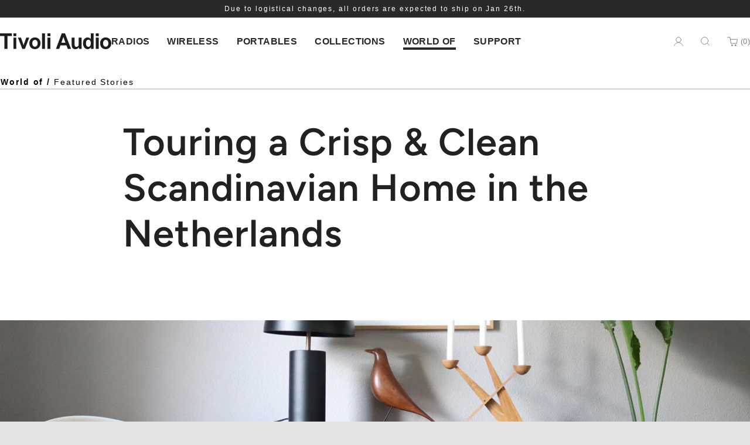

--- FILE ---
content_type: text/html; charset=utf-8
request_url: https://tivoliaudio.com/de/blogs/news/featured-stories-touring-a-crisp-clean-scandinavian-home-in-the-netherlands
body_size: 44123
content:
<!doctype html>
<!--[if IE 8]><html class="no-js lt-ie9" lang="de"> <![endif]-->
<!--[if IE 9 ]><html class="ie9 no-js" lang="de"> <![endif]-->
<!--[if (gt IE 9)|!(IE)]><!--> <html class="no-js" lang="de"> <!--<![endif]-->
<head>

  	<meta charset="utf-8">
  	<meta http-equiv="X-UA-Compatible" content="IE=edge,chrome=1">
  	<meta name="viewport" content="width=device-width, initial-scale=1.0, height=device-height, minimum-scale=1.0, user-scalable=0">
  	<meta name="theme-color" content="#212121">
  	<link rel="canonical" href="https://tivoliaudio.com/de/blogs/news/featured-stories-touring-a-crisp-clean-scandinavian-home-in-the-netherlands">

	<script type="text/plain" data-public-path="//tivoliaudio.com/cdn/shop/t/40/"></script>

	<!-- Network optimisations -->
<link rel="preload" as="style" href="//tivoliaudio.com/cdn/shop/t/40/assets/theme-critical.scss.css?v=49383093106692151001762372444"><link rel="preload" as="script" href="//tivoliaudio.com/cdn/shop/t/40/assets/scrollreveal.min.js?v=147254038129399277171760473508"><link rel="preconnect" href="//cdn.shopify.com" crossorigin>
<link rel="preconnect" href="//fonts.shopifycdn.com" crossorigin>
<link rel="preconnect" href="//v.shopify.com" crossorigin>
<link rel="preconnect" href="//ajax.googleapis.com" crossorigin>
<link rel="preconnect" href="//s.ytimg.com" crossorigin>
<link rel="preconnect" href="//www.youtube.com" crossorigin>
<link rel="dns-prefetch" href="//productreviews.shopifycdn.com">
<link rel="dns-prefetch" href="//maps.googleapis.com">
<link rel="dns-prefetch" href="//maps.gstatic.com">

  	
	    <link rel="shortcut icon" href="//tivoliaudio.com/cdn/shop/files/pf-cb3cd96e--favicon-2_32x32.png?v=1613219840" type="image/png">
	

  	<!-- Title and description ================================================== -->
  	<title>
  	Touring a Crisp &amp; Clean Scandinavian Home in the Netherlands &ndash; Tivoli Audio
  	</title>
  	
  		<meta name="description" content="Name: Ria Veld (@rietveldje) Location: Appingedam, Netherlands Describe your décor style: A mix of thrifted vintage finds and Scandinavian design. Give us a little background on your home.  It’s a Swedish style wooden home, built in 1992 and sits near the edge of the Damsterdiep Canal.   Which song, artist, or musical ">
  	

  	<!-- /snippets/social-meta-tags.liquid -->




<meta property="og:site_name" content="Tivoli Audio">
<meta property="og:url" content="https://tivoliaudio.com/de/blogs/news/featured-stories-touring-a-crisp-clean-scandinavian-home-in-the-netherlands">
<meta property="og:title" content="Touring a Crisp & Clean Scandinavian Home in the Netherlands">
<meta property="og:type" content="article">
<meta property="og:description" content="Name: Ria Veld (@rietveldje)
Location: Appingedam, Netherlands
Describe your décor style: A mix of thrifted vintage finds and Scandinavian design.



Give us a little background on your home. 
It’s a Swedish style wooden home, built in 1992 and sits near the edge of the Damsterdiep Canal.
 
Which song, artist, or musical genre vibes best with your style of décor?
Leonard Cohen encompasses my style nicely. Quiet, somber, and melodic, it’s timeless music that never goes out of style.



What's your Tivoli Audio product of choice? 
The Model One Digital fits perfectly with my décor. It’s small and minimalistic, and of course the sound quality while streaming via Bluetooth is amazing.






SHOP THE LOOK





Model One Digital Gen 2



 
What are the biggest challenges when designing your home?
Finding that perfect mix of the old and new.


 


Any décor tips for our readers? 
It all starts with the perfect color combinations. And don’t be afraid to let your personality show, make sure you’re creating a space that suits you.">

<meta property="og:image" content="http://tivoliaudio.com/cdn/shop/articles/blogbanners_rianetherlands_1512x_c492d3f6-e60f-4fa1-918f-c10ba0d6e275_1200x1200.jpg?v=1598643421">
<meta property="og:image:secure_url" content="https://tivoliaudio.com/cdn/shop/articles/blogbanners_rianetherlands_1512x_c492d3f6-e60f-4fa1-918f-c10ba0d6e275_1200x1200.jpg?v=1598643421">


  <meta name="twitter:site" content="@tivoliaudio?lang=en">

<meta name="twitter:card" content="summary_large_image">
<meta name="twitter:title" content="Touring a Crisp & Clean Scandinavian Home in the Netherlands">
<meta name="twitter:description" content="Name: Ria Veld (@rietveldje)
Location: Appingedam, Netherlands
Describe your décor style: A mix of thrifted vintage finds and Scandinavian design.



Give us a little background on your home. 
It’s a Swedish style wooden home, built in 1992 and sits near the edge of the Damsterdiep Canal.
 
Which song, artist, or musical genre vibes best with your style of décor?
Leonard Cohen encompasses my style nicely. Quiet, somber, and melodic, it’s timeless music that never goes out of style.



What's your Tivoli Audio product of choice? 
The Model One Digital fits perfectly with my décor. It’s small and minimalistic, and of course the sound quality while streaming via Bluetooth is amazing.






SHOP THE LOOK





Model One Digital Gen 2



 
What are the biggest challenges when designing your home?
Finding that perfect mix of the old and new.


 


Any décor tips for our readers? 
It all starts with the perfect color combinations. And don’t be afraid to let your personality show, make sure you’re creating a space that suits you.">


	<!-- JS before CSSOM =================================================== -->
  	<script type="text/javascript">
		theme = {};
		theme.t = {};
		theme.map = {};
		theme.cart_ajax = true;
		theme.money_format = "${{amount}}"
		theme.golocation = {
			excludedLinks: ["/de/pages/product-manuals","/de/pages/go-collection",]
		}
		var moneySymbol = "$";
	</script>


  	<script src="//tivoliaudio.com/cdn/shop/t/40/assets/lazysizes.min.js?v=4307593927773736641760473509"></script>
  	<script src="//tivoliaudio.com/cdn/shop/t/40/assets/vendor.min.js?v=140520416154275513731760473513" defer="defer"></script>
  	<script src="//tivoliaudio.com/cdn/shop/t/40/assets/ajax-cart.min.js?v=25504993407971837131760473506" defer="defer"></script>

  	<!-- CSS ================================================== -->
	<style>

    @font-face {
  font-family: Figtree;
  font-weight: 300;
  font-style: normal;
  src: url("//tivoliaudio.com/cdn/fonts/figtree/figtree_n3.e4cc0323f8b9feb279bf6ced9d868d88ce80289f.woff2") format("woff2"),
       url("//tivoliaudio.com/cdn/fonts/figtree/figtree_n3.db79ac3fb83d054d99bd79fccf8e8782b5cf449e.woff") format("woff");
}


    @font-face {
  font-family: Figtree;
  font-weight: 300;
  font-style: italic;
  src: url("//tivoliaudio.com/cdn/fonts/figtree/figtree_i3.914abbe7a583759f0a18bf02652c9ee1f4bb1c6d.woff2") format("woff2"),
       url("//tivoliaudio.com/cdn/fonts/figtree/figtree_i3.3d7354f07ddb3c61082efcb69896c65d6c00d9fa.woff") format("woff");
}


    @font-face {
  font-family: Figtree;
  font-weight: 400;
  font-style: normal;
  src: url("//tivoliaudio.com/cdn/fonts/figtree/figtree_n4.3c0838aba1701047e60be6a99a1b0a40ce9b8419.woff2") format("woff2"),
       url("//tivoliaudio.com/cdn/fonts/figtree/figtree_n4.c0575d1db21fc3821f17fd6617d3dee552312137.woff") format("woff");
}


    @font-face {
  font-family: Figtree;
  font-weight: 400;
  font-style: italic;
  src: url("//tivoliaudio.com/cdn/fonts/figtree/figtree_i4.89f7a4275c064845c304a4cf8a4a586060656db2.woff2") format("woff2"),
       url("//tivoliaudio.com/cdn/fonts/figtree/figtree_i4.6f955aaaafc55a22ffc1f32ecf3756859a5ad3e2.woff") format("woff");
}


    @font-face {
  font-family: Figtree;
  font-weight: 500;
  font-style: normal;
  src: url("//tivoliaudio.com/cdn/fonts/figtree/figtree_n5.3b6b7df38aa5986536945796e1f947445832047c.woff2") format("woff2"),
       url("//tivoliaudio.com/cdn/fonts/figtree/figtree_n5.f26bf6dcae278b0ed902605f6605fa3338e81dab.woff") format("woff");
}


    @font-face {
  font-family: Figtree;
  font-weight: 500;
  font-style: italic;
  src: url("//tivoliaudio.com/cdn/fonts/figtree/figtree_i5.969396f679a62854cf82dbf67acc5721e41351f0.woff2") format("woff2"),
       url("//tivoliaudio.com/cdn/fonts/figtree/figtree_i5.93bc1cad6c73ca9815f9777c49176dfc9d2890dd.woff") format("woff");
}


    @font-face {
  font-family: Figtree;
  font-weight: 600;
  font-style: normal;
  src: url("//tivoliaudio.com/cdn/fonts/figtree/figtree_n6.9d1ea52bb49a0a86cfd1b0383d00f83d3fcc14de.woff2") format("woff2"),
       url("//tivoliaudio.com/cdn/fonts/figtree/figtree_n6.f0fcdea525a0e47b2ae4ab645832a8e8a96d31d3.woff") format("woff");
}


    @font-face {
  font-family: Figtree;
  font-weight: 600;
  font-style: italic;
  src: url("//tivoliaudio.com/cdn/fonts/figtree/figtree_i6.702baae75738b446cfbed6ac0d60cab7b21e61ba.woff2") format("woff2"),
       url("//tivoliaudio.com/cdn/fonts/figtree/figtree_i6.6b8dc40d16c9905d29525156e284509f871ce8f9.woff") format("woff");
}


    @font-face {
  font-family: Figtree;
  font-weight: 700;
  font-style: normal;
  src: url("//tivoliaudio.com/cdn/fonts/figtree/figtree_n7.2fd9bfe01586148e644724096c9d75e8c7a90e55.woff2") format("woff2"),
       url("//tivoliaudio.com/cdn/fonts/figtree/figtree_n7.ea05de92d862f9594794ab281c4c3a67501ef5fc.woff") format("woff");
}


    @font-face {
  font-family: Figtree;
  font-weight: 700;
  font-style: italic;
  src: url("//tivoliaudio.com/cdn/fonts/figtree/figtree_i7.06add7096a6f2ab742e09ec7e498115904eda1fe.woff2") format("woff2"),
       url("//tivoliaudio.com/cdn/fonts/figtree/figtree_i7.ee584b5fcaccdbb5518c0228158941f8df81b101.woff") format("woff");
}


    @font-face {
  font-family: Figtree;
  font-weight: 800;
  font-style: normal;
  src: url("//tivoliaudio.com/cdn/fonts/figtree/figtree_n8.9ff6d071825a72d8671959a058f3e57a9f1ff61f.woff2") format("woff2"),
       url("//tivoliaudio.com/cdn/fonts/figtree/figtree_n8.717cfbca15cfe9904984ba933599ab134f457561.woff") format("woff");
}


    @font-face {
  font-family: Figtree;
  font-weight: 800;
  font-style: italic;
  src: url("//tivoliaudio.com/cdn/fonts/figtree/figtree_i8.02c752aa45f8bfed6242103af0fc34886d746eb5.woff2") format("woff2"),
       url("//tivoliaudio.com/cdn/fonts/figtree/figtree_i8.f1742e2cfd8cc8b67d71cdb4f81b9a94bc054d9a.woff") format("woff");
}


    @font-face {
  font-family: Figtree;
  font-weight: 900;
  font-style: normal;
  src: url("//tivoliaudio.com/cdn/fonts/figtree/figtree_n9.c9185a1dab0680c9bce2d373c6fc665d10b5e421.woff2") format("woff2"),
       url("//tivoliaudio.com/cdn/fonts/figtree/figtree_n9.60f18207a47942453faf8770b2e7e8f4757b2493.woff") format("woff");
}


    @font-face {
  font-family: Figtree;
  font-weight: 900;
  font-style: italic;
  src: url("//tivoliaudio.com/cdn/fonts/figtree/figtree_i9.52cfd46a18002d3eb2c8e0abf4e3a200bcdcadf0.woff2") format("woff2"),
       url("//tivoliaudio.com/cdn/fonts/figtree/figtree_i9.771e47ee6227db726e79da4a30fbe8788fe0e115.woff") format("woff");
}


@font-face {
  font-family: Figtree;
  font-weight: 400;
  font-style: normal;
  font-display: swap;
  src: url("//tivoliaudio.com/cdn/fonts/figtree/figtree_n4.3c0838aba1701047e60be6a99a1b0a40ce9b8419.woff2") format("woff2"),
       url("//tivoliaudio.com/cdn/fonts/figtree/figtree_n4.c0575d1db21fc3821f17fd6617d3dee552312137.woff") format("woff");
}

@font-face {
  font-family: Figtree;
  font-weight: 600;
  font-style: normal;
  font-display: swap;
  src: url("//tivoliaudio.com/cdn/fonts/figtree/figtree_n6.9d1ea52bb49a0a86cfd1b0383d00f83d3fcc14de.woff2") format("woff2"),
       url("//tivoliaudio.com/cdn/fonts/figtree/figtree_n6.f0fcdea525a0e47b2ae4ab645832a8e8a96d31d3.woff") format("woff");
}

@font-face {
  font-family: Figtree;
  font-weight: 400;
  font-style: normal;
  font-display: swap;
  src: url("//tivoliaudio.com/cdn/fonts/figtree/figtree_n4.3c0838aba1701047e60be6a99a1b0a40ce9b8419.woff2") format("woff2"),
       url("//tivoliaudio.com/cdn/fonts/figtree/figtree_n4.c0575d1db21fc3821f17fd6617d3dee552312137.woff") format("woff");
}

@font-face {
  font-family: Figtree;
  font-weight: 500;
  font-style: normal;
  font-display: swap;
  src: url("//tivoliaudio.com/cdn/fonts/figtree/figtree_n5.3b6b7df38aa5986536945796e1f947445832047c.woff2") format("woff2"),
       url("//tivoliaudio.com/cdn/fonts/figtree/figtree_n5.f26bf6dcae278b0ed902605f6605fa3338e81dab.woff") format("woff");
}

@font-face {
  font-family: Figtree;
  font-weight: 700;
  font-style: normal;
  font-display: swap;
  src: url("//tivoliaudio.com/cdn/fonts/figtree/figtree_n7.2fd9bfe01586148e644724096c9d75e8c7a90e55.woff2") format("woff2"),
       url("//tivoliaudio.com/cdn/fonts/figtree/figtree_n7.ea05de92d862f9594794ab281c4c3a67501ef5fc.woff") format("woff");
}

@font-face {
  font-family: Figtree;
  font-weight: 400;
  font-style: italic;
  font-display: swap;
  src: url("//tivoliaudio.com/cdn/fonts/figtree/figtree_i4.89f7a4275c064845c304a4cf8a4a586060656db2.woff2") format("woff2"),
       url("//tivoliaudio.com/cdn/fonts/figtree/figtree_i4.6f955aaaafc55a22ffc1f32ecf3756859a5ad3e2.woff") format("woff");
}

@font-face {
  font-family: Figtree;
  font-weight: 700;
  font-style: italic;
  font-display: swap;
  src: url("//tivoliaudio.com/cdn/fonts/figtree/figtree_i7.06add7096a6f2ab742e09ec7e498115904eda1fe.woff2") format("woff2"),
       url("//tivoliaudio.com/cdn/fonts/figtree/figtree_i7.ee584b5fcaccdbb5518c0228158941f8df81b101.woff") format("woff");
}

:root {
  --border-radius-base: 10px;
}
</style>

<link rel="stylesheet" href="//tivoliaudio.com/cdn/shop/t/40/assets/theme-critical.scss.css?v=49383093106692151001762372444">

<link rel="preload" href="//tivoliaudio.com/cdn/shop/t/40/assets/theme.scss.css?v=92632407895843666161762965558" as="style" onload="this.onload=null;this.rel='stylesheet'">
<noscript><link rel="stylesheet" href="//tivoliaudio.com/cdn/shop/t/40/assets/theme.scss.css?v=92632407895843666161762965558"></noscript>
<script>
	/*! loadCSS rel=preload polyfill. [c]2017 Filament Group, Inc. MIT License */
	(function(w){"use strict";if(!w.loadCSS){w.loadCSS=function(){}}var rp=loadCSS.relpreload={};rp.support=(function(){var ret;try{ret=w.document.createElement("link").relList.supports("preload")}catch(e){ret=false}return function(){return ret}})();rp.bindMediaToggle=function(link){var finalMedia=link.media||"all";function enableStylesheet(){if(link.addEventListener){link.removeEventListener("load",enableStylesheet)}else if(link.attachEvent){link.detachEvent("onload",enableStylesheet)}link.setAttribute("onload",null);link.media=finalMedia}if(link.addEventListener){link.addEventListener("load",enableStylesheet)}else if(link.attachEvent){link.attachEvent("onload",enableStylesheet)}setTimeout(function(){link.rel="stylesheet";link.media="only x"});setTimeout(enableStylesheet,3000)};rp.poly=function(){if(rp.support()){return}var links=w.document.getElementsByTagName("link");for(var i=0;i<links.length;i+=1){var link=links[i];if(link.rel==="preload"&&link.getAttribute("as")==="style"&&!link.getAttribute("data-loadcss")){link.setAttribute("data-loadcss",true);rp.bindMediaToggle(link)}}};if(!rp.support()){rp.poly();var run=w.setInterval(rp.poly,500);if(w.addEventListener){w.addEventListener("load",function(){rp.poly();w.clearInterval(run)})}else if(w.attachEvent){w.attachEvent("onload",function(){rp.poly();w.clearInterval(run)})}}if(typeof exports!=="undefined"){exports.loadCSS=loadCSS}else{w.loadCSS=loadCSS}}(typeof global!=="undefined"?global:this));
</script>


	<!-- JS after CSSOM=================================================== -->
  	<script src="//tivoliaudio.com/cdn/shop/t/40/assets/theme.min.js?v=85208817693496633371761080365" defer="defer"></script>
  	<script src="//tivoliaudio.com/cdn/shop/t/40/assets/custom.js?v=111603181540343972631760473509" defer="defer"></script>

  	
		<script src="//tivoliaudio.com/cdn/shop/t/40/assets/scrollreveal.min.js?v=147254038129399277171760473508"></script>
	
  	

	<!-- Header hook for plugins ================================================== -->
	<!--  For Local Assets  -->
	<script>
    window.ASSETS_CDN_PATH = "//tivoliaudio.com/cdn/shop/t/40/";
</script><style data-shopify>:root {

    --arrow-white: url(//tivoliaudio.com/cdn/shop/t/40/assets/arrow-white.png);
    --arrow-black: url(//tivoliaudio.com/cdn/shop/t/40/assets/arrow-black.png);
    --cart: url(//tivoliaudio.com/cdn/shop/t/40/assets/cart.png);

}</style>
<script src="https://tivoliaudio.com/cdn/shop/t/40/assets/tivoli-lib.js?v=46811627553998173141760473513" type="module"></script>
	<script src="https://tivoliaudio.com/cdn/shop/t/40/assets/tivoli-main.js?v=136848472511580472711760473510" type="module"></script>
	<script src="https://tivoliaudio.com/cdn/shop/t/40/assets/tivoli-geolocation.js?v=16814019991226507181760473510" type="module"></script>
        
	<link rel="stylesheet" href="https://tivoliaudio.com/cdn/shop/t/40/assets/tivoli-main.css?v=159744887789246276831762372444"  /><link href="//tivoliaudio.com/cdn/shop/t/40/assets/tw.css?v=99105531827742187551761165989" rel="stylesheet" type="text/css" media="all" />
	<link href="//tivoliaudio.com/cdn/shop/t/40/assets/style-override.css?v=145710221619031247741760473508" rel="stylesheet" type="text/css" media="all" />
	<!-- ^For Local Assets^ -->
  	<script>window.performance && window.performance.mark && window.performance.mark('shopify.content_for_header.start');</script><meta name="google-site-verification" content="dqyiE45oMkUZ_8RZljfa8uniJjblHZg47qjiYNdmCBY">
<meta id="shopify-digital-wallet" name="shopify-digital-wallet" content="/37547901059/digital_wallets/dialog">
<meta name="shopify-checkout-api-token" content="f245532c68f24382670da0a91a95f155">
<meta id="in-context-paypal-metadata" data-shop-id="37547901059" data-venmo-supported="false" data-environment="production" data-locale="de_DE" data-paypal-v4="true" data-currency="USD">
<link rel="alternate" type="application/atom+xml" title="Feed" href="/de/blogs/news.atom" />
<link rel="alternate" hreflang="x-default" href="https://tivoliaudio.com/blogs/news/featured-stories-touring-a-crisp-clean-scandinavian-home-in-the-netherlands">
<link rel="alternate" hreflang="en-US" href="https://tivoliaudio.com/blogs/news/featured-stories-touring-a-crisp-clean-scandinavian-home-in-the-netherlands">
<link rel="alternate" hreflang="de-US" href="https://tivoliaudio.com/de/blogs/news/featured-stories-touring-a-crisp-clean-scandinavian-home-in-the-netherlands">
<link rel="alternate" hreflang="fr-US" href="https://tivoliaudio.com/fr/blogs/news/featured-stories-touring-a-crisp-clean-scandinavian-home-in-the-netherlands">
<script async="async" src="/checkouts/internal/preloads.js?locale=de-US"></script>
<link rel="preconnect" href="https://shop.app" crossorigin="anonymous">
<script async="async" src="https://shop.app/checkouts/internal/preloads.js?locale=de-US&shop_id=37547901059" crossorigin="anonymous"></script>
<script id="apple-pay-shop-capabilities" type="application/json">{"shopId":37547901059,"countryCode":"US","currencyCode":"USD","merchantCapabilities":["supports3DS"],"merchantId":"gid:\/\/shopify\/Shop\/37547901059","merchantName":"Tivoli Audio","requiredBillingContactFields":["postalAddress","email","phone"],"requiredShippingContactFields":["postalAddress","email","phone"],"shippingType":"shipping","supportedNetworks":["visa","masterCard","amex","discover","elo","jcb"],"total":{"type":"pending","label":"Tivoli Audio","amount":"1.00"},"shopifyPaymentsEnabled":true,"supportsSubscriptions":true}</script>
<script id="shopify-features" type="application/json">{"accessToken":"f245532c68f24382670da0a91a95f155","betas":["rich-media-storefront-analytics"],"domain":"tivoliaudio.com","predictiveSearch":true,"shopId":37547901059,"locale":"de"}</script>
<script>var Shopify = Shopify || {};
Shopify.shop = "tivoliaudio.myshopify.com";
Shopify.locale = "de";
Shopify.currency = {"active":"USD","rate":"1.0"};
Shopify.country = "US";
Shopify.theme = {"name":"New Homepage | Production Oct 29, 2025","id":152029986947,"schema_name":"Venue","schema_version":"4.6.2","theme_store_id":null,"role":"main"};
Shopify.theme.handle = "null";
Shopify.theme.style = {"id":null,"handle":null};
Shopify.cdnHost = "tivoliaudio.com/cdn";
Shopify.routes = Shopify.routes || {};
Shopify.routes.root = "/de/";</script>
<script type="module">!function(o){(o.Shopify=o.Shopify||{}).modules=!0}(window);</script>
<script>!function(o){function n(){var o=[];function n(){o.push(Array.prototype.slice.apply(arguments))}return n.q=o,n}var t=o.Shopify=o.Shopify||{};t.loadFeatures=n(),t.autoloadFeatures=n()}(window);</script>
<script>
  window.ShopifyPay = window.ShopifyPay || {};
  window.ShopifyPay.apiHost = "shop.app\/pay";
  window.ShopifyPay.redirectState = null;
</script>
<script id="shop-js-analytics" type="application/json">{"pageType":"article"}</script>
<script defer="defer" async type="module" src="//tivoliaudio.com/cdn/shopifycloud/shop-js/modules/v2/client.init-shop-cart-sync_e98Ab_XN.de.esm.js"></script>
<script defer="defer" async type="module" src="//tivoliaudio.com/cdn/shopifycloud/shop-js/modules/v2/chunk.common_Pcw9EP95.esm.js"></script>
<script defer="defer" async type="module" src="//tivoliaudio.com/cdn/shopifycloud/shop-js/modules/v2/chunk.modal_CzmY4ZhL.esm.js"></script>
<script type="module">
  await import("//tivoliaudio.com/cdn/shopifycloud/shop-js/modules/v2/client.init-shop-cart-sync_e98Ab_XN.de.esm.js");
await import("//tivoliaudio.com/cdn/shopifycloud/shop-js/modules/v2/chunk.common_Pcw9EP95.esm.js");
await import("//tivoliaudio.com/cdn/shopifycloud/shop-js/modules/v2/chunk.modal_CzmY4ZhL.esm.js");

  window.Shopify.SignInWithShop?.initShopCartSync?.({"fedCMEnabled":true,"windoidEnabled":true});

</script>
<script>
  window.Shopify = window.Shopify || {};
  if (!window.Shopify.featureAssets) window.Shopify.featureAssets = {};
  window.Shopify.featureAssets['shop-js'] = {"shop-cart-sync":["modules/v2/client.shop-cart-sync_DazCVyJ3.de.esm.js","modules/v2/chunk.common_Pcw9EP95.esm.js","modules/v2/chunk.modal_CzmY4ZhL.esm.js"],"init-fed-cm":["modules/v2/client.init-fed-cm_D0AulfmK.de.esm.js","modules/v2/chunk.common_Pcw9EP95.esm.js","modules/v2/chunk.modal_CzmY4ZhL.esm.js"],"shop-cash-offers":["modules/v2/client.shop-cash-offers_BISyWFEA.de.esm.js","modules/v2/chunk.common_Pcw9EP95.esm.js","modules/v2/chunk.modal_CzmY4ZhL.esm.js"],"shop-login-button":["modules/v2/client.shop-login-button_D_c1vx_E.de.esm.js","modules/v2/chunk.common_Pcw9EP95.esm.js","modules/v2/chunk.modal_CzmY4ZhL.esm.js"],"pay-button":["modules/v2/client.pay-button_CHADzJ4g.de.esm.js","modules/v2/chunk.common_Pcw9EP95.esm.js","modules/v2/chunk.modal_CzmY4ZhL.esm.js"],"shop-button":["modules/v2/client.shop-button_CQnD2U3v.de.esm.js","modules/v2/chunk.common_Pcw9EP95.esm.js","modules/v2/chunk.modal_CzmY4ZhL.esm.js"],"avatar":["modules/v2/client.avatar_BTnouDA3.de.esm.js"],"init-windoid":["modules/v2/client.init-windoid_CmA0-hrC.de.esm.js","modules/v2/chunk.common_Pcw9EP95.esm.js","modules/v2/chunk.modal_CzmY4ZhL.esm.js"],"init-shop-for-new-customer-accounts":["modules/v2/client.init-shop-for-new-customer-accounts_BCzC_Mib.de.esm.js","modules/v2/client.shop-login-button_D_c1vx_E.de.esm.js","modules/v2/chunk.common_Pcw9EP95.esm.js","modules/v2/chunk.modal_CzmY4ZhL.esm.js"],"init-shop-email-lookup-coordinator":["modules/v2/client.init-shop-email-lookup-coordinator_DYzOit4u.de.esm.js","modules/v2/chunk.common_Pcw9EP95.esm.js","modules/v2/chunk.modal_CzmY4ZhL.esm.js"],"init-shop-cart-sync":["modules/v2/client.init-shop-cart-sync_e98Ab_XN.de.esm.js","modules/v2/chunk.common_Pcw9EP95.esm.js","modules/v2/chunk.modal_CzmY4ZhL.esm.js"],"shop-toast-manager":["modules/v2/client.shop-toast-manager_Bc-1elH8.de.esm.js","modules/v2/chunk.common_Pcw9EP95.esm.js","modules/v2/chunk.modal_CzmY4ZhL.esm.js"],"init-customer-accounts":["modules/v2/client.init-customer-accounts_CqlRHmZs.de.esm.js","modules/v2/client.shop-login-button_D_c1vx_E.de.esm.js","modules/v2/chunk.common_Pcw9EP95.esm.js","modules/v2/chunk.modal_CzmY4ZhL.esm.js"],"init-customer-accounts-sign-up":["modules/v2/client.init-customer-accounts-sign-up_DZmBw6yB.de.esm.js","modules/v2/client.shop-login-button_D_c1vx_E.de.esm.js","modules/v2/chunk.common_Pcw9EP95.esm.js","modules/v2/chunk.modal_CzmY4ZhL.esm.js"],"shop-follow-button":["modules/v2/client.shop-follow-button_Cx-w7rSq.de.esm.js","modules/v2/chunk.common_Pcw9EP95.esm.js","modules/v2/chunk.modal_CzmY4ZhL.esm.js"],"checkout-modal":["modules/v2/client.checkout-modal_Djjmh8qM.de.esm.js","modules/v2/chunk.common_Pcw9EP95.esm.js","modules/v2/chunk.modal_CzmY4ZhL.esm.js"],"shop-login":["modules/v2/client.shop-login_DMZMgoZf.de.esm.js","modules/v2/chunk.common_Pcw9EP95.esm.js","modules/v2/chunk.modal_CzmY4ZhL.esm.js"],"lead-capture":["modules/v2/client.lead-capture_SqejaEd8.de.esm.js","modules/v2/chunk.common_Pcw9EP95.esm.js","modules/v2/chunk.modal_CzmY4ZhL.esm.js"],"payment-terms":["modules/v2/client.payment-terms_DUeEqFTJ.de.esm.js","modules/v2/chunk.common_Pcw9EP95.esm.js","modules/v2/chunk.modal_CzmY4ZhL.esm.js"]};
</script>
<script>(function() {
  var isLoaded = false;
  function asyncLoad() {
    if (isLoaded) return;
    isLoaded = true;
    var urls = ["https:\/\/maps.develic.com\/packs\/front.js?shop=tivoliaudio.myshopify.com","https:\/\/chimpstatic.com\/mcjs-connected\/js\/users\/2420f71526938406ee05a2c51\/c69356e3a69b22ad11e2fed5a.js?shop=tivoliaudio.myshopify.com","https:\/\/services.nofraud.com\/js\/device.js?shop=tivoliaudio.myshopify.com","https:\/\/cdn-bundler.nice-team.net\/app\/js\/bundler.js?shop=tivoliaudio.myshopify.com","https:\/\/countdown.conversionbear.com\/script?app=countdown\u0026shop=tivoliaudio.myshopify.com","https:\/\/tools.luckyorange.com\/core\/lo.js?site-id=f89ba4c8\u0026shop=tivoliaudio.myshopify.com","https:\/\/cdnv2.mycustomizer.com\/s-scripts\/front.js.gz?shop=tivoliaudio.myshopify.com","https:\/\/s3.eu-west-1.amazonaws.com\/production-klarna-il-shopify-osm\/0b7fe7c4a98ef8166eeafee767bc667686567a25\/tivoliaudio.myshopify.com-1763112307716.js?shop=tivoliaudio.myshopify.com"];
    for (var i = 0; i < urls.length; i++) {
      var s = document.createElement('script');
      s.type = 'text/javascript';
      s.async = true;
      s.src = urls[i];
      var x = document.getElementsByTagName('script')[0];
      x.parentNode.insertBefore(s, x);
    }
  };
  if(window.attachEvent) {
    window.attachEvent('onload', asyncLoad);
  } else {
    window.addEventListener('load', asyncLoad, false);
  }
})();</script>
<script id="__st">var __st={"a":37547901059,"offset":-18000,"reqid":"b79a2dd0-947e-403f-96ba-08e46ead9e3b-1769321018","pageurl":"tivoliaudio.com\/de\/blogs\/news\/featured-stories-touring-a-crisp-clean-scandinavian-home-in-the-netherlands","s":"articles-387708452995","u":"f10e5dce33a4","p":"article","rtyp":"article","rid":387708452995};</script>
<script>window.ShopifyPaypalV4VisibilityTracking = true;</script>
<script id="captcha-bootstrap">!function(){'use strict';const t='contact',e='account',n='new_comment',o=[[t,t],['blogs',n],['comments',n],[t,'customer']],c=[[e,'customer_login'],[e,'guest_login'],[e,'recover_customer_password'],[e,'create_customer']],r=t=>t.map((([t,e])=>`form[action*='/${t}']:not([data-nocaptcha='true']) input[name='form_type'][value='${e}']`)).join(','),a=t=>()=>t?[...document.querySelectorAll(t)].map((t=>t.form)):[];function s(){const t=[...o],e=r(t);return a(e)}const i='password',u='form_key',d=['recaptcha-v3-token','g-recaptcha-response','h-captcha-response',i],f=()=>{try{return window.sessionStorage}catch{return}},m='__shopify_v',_=t=>t.elements[u];function p(t,e,n=!1){try{const o=window.sessionStorage,c=JSON.parse(o.getItem(e)),{data:r}=function(t){const{data:e,action:n}=t;return t[m]||n?{data:e,action:n}:{data:t,action:n}}(c);for(const[e,n]of Object.entries(r))t.elements[e]&&(t.elements[e].value=n);n&&o.removeItem(e)}catch(o){console.error('form repopulation failed',{error:o})}}const l='form_type',E='cptcha';function T(t){t.dataset[E]=!0}const w=window,h=w.document,L='Shopify',v='ce_forms',y='captcha';let A=!1;((t,e)=>{const n=(g='f06e6c50-85a8-45c8-87d0-21a2b65856fe',I='https://cdn.shopify.com/shopifycloud/storefront-forms-hcaptcha/ce_storefront_forms_captcha_hcaptcha.v1.5.2.iife.js',D={infoText:'Durch hCaptcha geschützt',privacyText:'Datenschutz',termsText:'Allgemeine Geschäftsbedingungen'},(t,e,n)=>{const o=w[L][v],c=o.bindForm;if(c)return c(t,g,e,D).then(n);var r;o.q.push([[t,g,e,D],n]),r=I,A||(h.body.append(Object.assign(h.createElement('script'),{id:'captcha-provider',async:!0,src:r})),A=!0)});var g,I,D;w[L]=w[L]||{},w[L][v]=w[L][v]||{},w[L][v].q=[],w[L][y]=w[L][y]||{},w[L][y].protect=function(t,e){n(t,void 0,e),T(t)},Object.freeze(w[L][y]),function(t,e,n,w,h,L){const[v,y,A,g]=function(t,e,n){const i=e?o:[],u=t?c:[],d=[...i,...u],f=r(d),m=r(i),_=r(d.filter((([t,e])=>n.includes(e))));return[a(f),a(m),a(_),s()]}(w,h,L),I=t=>{const e=t.target;return e instanceof HTMLFormElement?e:e&&e.form},D=t=>v().includes(t);t.addEventListener('submit',(t=>{const e=I(t);if(!e)return;const n=D(e)&&!e.dataset.hcaptchaBound&&!e.dataset.recaptchaBound,o=_(e),c=g().includes(e)&&(!o||!o.value);(n||c)&&t.preventDefault(),c&&!n&&(function(t){try{if(!f())return;!function(t){const e=f();if(!e)return;const n=_(t);if(!n)return;const o=n.value;o&&e.removeItem(o)}(t);const e=Array.from(Array(32),(()=>Math.random().toString(36)[2])).join('');!function(t,e){_(t)||t.append(Object.assign(document.createElement('input'),{type:'hidden',name:u})),t.elements[u].value=e}(t,e),function(t,e){const n=f();if(!n)return;const o=[...t.querySelectorAll(`input[type='${i}']`)].map((({name:t})=>t)),c=[...d,...o],r={};for(const[a,s]of new FormData(t).entries())c.includes(a)||(r[a]=s);n.setItem(e,JSON.stringify({[m]:1,action:t.action,data:r}))}(t,e)}catch(e){console.error('failed to persist form',e)}}(e),e.submit())}));const S=(t,e)=>{t&&!t.dataset[E]&&(n(t,e.some((e=>e===t))),T(t))};for(const o of['focusin','change'])t.addEventListener(o,(t=>{const e=I(t);D(e)&&S(e,y())}));const B=e.get('form_key'),M=e.get(l),P=B&&M;t.addEventListener('DOMContentLoaded',(()=>{const t=y();if(P)for(const e of t)e.elements[l].value===M&&p(e,B);[...new Set([...A(),...v().filter((t=>'true'===t.dataset.shopifyCaptcha))])].forEach((e=>S(e,t)))}))}(h,new URLSearchParams(w.location.search),n,t,e,['guest_login'])})(!0,!0)}();</script>
<script integrity="sha256-4kQ18oKyAcykRKYeNunJcIwy7WH5gtpwJnB7kiuLZ1E=" data-source-attribution="shopify.loadfeatures" defer="defer" src="//tivoliaudio.com/cdn/shopifycloud/storefront/assets/storefront/load_feature-a0a9edcb.js" crossorigin="anonymous"></script>
<script crossorigin="anonymous" defer="defer" src="//tivoliaudio.com/cdn/shopifycloud/storefront/assets/shopify_pay/storefront-65b4c6d7.js?v=20250812"></script>
<script data-source-attribution="shopify.dynamic_checkout.dynamic.init">var Shopify=Shopify||{};Shopify.PaymentButton=Shopify.PaymentButton||{isStorefrontPortableWallets:!0,init:function(){window.Shopify.PaymentButton.init=function(){};var t=document.createElement("script");t.src="https://tivoliaudio.com/cdn/shopifycloud/portable-wallets/latest/portable-wallets.de.js",t.type="module",document.head.appendChild(t)}};
</script>
<script data-source-attribution="shopify.dynamic_checkout.buyer_consent">
  function portableWalletsHideBuyerConsent(e){var t=document.getElementById("shopify-buyer-consent"),n=document.getElementById("shopify-subscription-policy-button");t&&n&&(t.classList.add("hidden"),t.setAttribute("aria-hidden","true"),n.removeEventListener("click",e))}function portableWalletsShowBuyerConsent(e){var t=document.getElementById("shopify-buyer-consent"),n=document.getElementById("shopify-subscription-policy-button");t&&n&&(t.classList.remove("hidden"),t.removeAttribute("aria-hidden"),n.addEventListener("click",e))}window.Shopify?.PaymentButton&&(window.Shopify.PaymentButton.hideBuyerConsent=portableWalletsHideBuyerConsent,window.Shopify.PaymentButton.showBuyerConsent=portableWalletsShowBuyerConsent);
</script>
<script data-source-attribution="shopify.dynamic_checkout.cart.bootstrap">document.addEventListener("DOMContentLoaded",(function(){function t(){return document.querySelector("shopify-accelerated-checkout-cart, shopify-accelerated-checkout")}if(t())Shopify.PaymentButton.init();else{new MutationObserver((function(e,n){t()&&(Shopify.PaymentButton.init(),n.disconnect())})).observe(document.body,{childList:!0,subtree:!0})}}));
</script>
<link id="shopify-accelerated-checkout-styles" rel="stylesheet" media="screen" href="https://tivoliaudio.com/cdn/shopifycloud/portable-wallets/latest/accelerated-checkout-backwards-compat.css" crossorigin="anonymous">
<style id="shopify-accelerated-checkout-cart">
        #shopify-buyer-consent {
  margin-top: 1em;
  display: inline-block;
  width: 100%;
}

#shopify-buyer-consent.hidden {
  display: none;
}

#shopify-subscription-policy-button {
  background: none;
  border: none;
  padding: 0;
  text-decoration: underline;
  font-size: inherit;
  cursor: pointer;
}

#shopify-subscription-policy-button::before {
  box-shadow: none;
}

      </style>

<script>window.performance && window.performance.mark && window.performance.mark('shopify.content_for_header.end');</script>

	
<script>window.__pagefly_analytics_settings__={"acceptTracking":false};</script>

	<!--begin-bc-sf-filter-css-->
	<link href="//tivoliaudio.com/cdn/shop/t/40/assets/bc-sf-filter.scss.css?v=145821394242878770731760473517" rel="stylesheet" type="text/css" media="all" />
	<!--end-bc-sf-filter-css-->


<script>window.__pagefly_analytics_settings__={"acceptTracking":false};</script>
<script src="https://modapps.com.au/geolocationredirect/assets/geo/tivoliaudio.myshopify.com/main_geo.js" type="text/javascript"></script>  
<script>
var safariBrowserCompatibility = false;
var sessionStCall = false;
var ajaxLinkUrl = 'https://modapps.com.au/geolocationredirect/assets/geo/tivoliaudio.myshopify.com/geolocationredirect.js';
 if(typeof(Storage) !== 'undefined') {
       try {
                localStorage.setItem('lStorageBrowserCheck', 1);
                localStorage.removeItem('lStorageBrowserCheck');
                safariBrowserCompatibility = true;
            } 
            catch (e) {
                Storage.prototype._setItem = Storage.prototype.setItem;
                Storage.prototype.setItem = function () { };
                safariBrowserCompatibility = false;
                console.log('Sorry, your browser does not support web storage...');
            }
            if (safariBrowserCompatibility) {
                if (window.sessionStorage.geoJsCodeTxt) {
                    sessionStCall = true;
                } else {
                    sessionStCall = false;
                }
            }
    } else {
            safariBrowserCompatibility = false;
            sessionStCall = false;
            console.log('Sorry, your browser does not support web storage...');
        }
if(sessionStCall){
          var s = document.createElement('script');
        s.type = 'text/javascript';
        try{
          s.appendChild(document.CreateTextNode(window.sessionStorage.geoJsCodeTxt));
          document.getElementsByTagName('head')[0].appendChild(s);
          
        }
        catch (e) {
          s.text = window.sessionStorage.geoJsCodeTxt;
          document.getElementsByTagName('head')[0].appendChild(s);
          
        }
  }
else {
modBarjquery.ajax({
          type: 'GET',
          data: { urlajaxpath : ajaxLinkUrl },  
          dataType: 'text', 
          async: false,
          url: 'https://modapps.com.au/geolocationredirect/getfilecs.php',
          timeout: 7000,   
          success: function (data) {           
            var tempScriptTxt = '';
                    if (safariBrowserCompatibility) {
                        window.sessionStorage.geoJsCodeTxt = data;
                        tempScriptTxt = window.sessionStorage.geoJsCodeTxt;
                    }  
                    else {
                      tempScriptTxt = data;
                      //alert(tempScriptTxt);
                    }                  
                    var s = document.createElement('script');
                    s.type = 'text/javascript';
                    try {
                        s.appendChild(document.CreateTextNode(tempScriptTxt));
                        document.getElementsByTagName('head')[0].appendChild(s);

                    }
                    catch (e) {
                        s.text = tempScriptTxt;
                        document.getElementsByTagName('head')[0].appendChild(s);

                    } }, 
          error: function (data) 
            { console.log('Cannot load service from server'); }
    });
}
</script> 




  <!-- Extend - Add necessary SDK script tags and configure the store -->
  <script src="https://sdk.helloextend.com/extend-sdk-client/v1/extend-sdk-client.min.js"></script>
  <script src="https://sdk.helloextend.com/extend-sdk-client-shopify-addon/v1/extend-sdk-client-shopify-addon.min.js"></script>
  <script>Extend.config({ storeId: 'ffe9a7fc-06e6-4208-a1c1-3386419d6294', environment: 'production' })</script>

  <!--   Extend - Render polyfills for IE11 Compatibility -->
  <script>
  (function () {
    function CustomEvent ( event, params ) {
      if ( typeof window.CustomEvent === "function" ) {
        return new window.CustomEvent(event, params);
      } else {
        params = params || { bubbles: false, cancelable: false, detail: null };
        var evt = document.createEvent( 'CustomEvent' );
        evt.initCustomEvent( event, params.bubbles, params.cancelable, params.detail );
        return evt;
      };
    }
    window.Extend.CustomEvent = CustomEvent;
  })();
</script>

<script>
  (function () {
    function URLSearchParams (searchString) {
      if(window.URLSearchParams){
      	return new window.URLSearchParams(window.location.search).get(searchString)
      } else {
        var self = this;
        self.searchString = searchString;
        self.get = function (name) {
          var results = new RegExp('[\?&]' + name + '=([^&#]*)').exec(self.searchString);
          if (results == null) {
            return null;
          }
          else {
            return decodeURI(results[1]) || 0;
          }
        };
      }
    }
    window.Extend.URLSearchParams = URLSearchParams;
  })()
</script>

<script>
  (function(){
    if (!Object.entries) {
      Object.entries = function( obj ){
        var ownProps = Object.keys( obj ),
            i = ownProps.length,
            resArray = new Array(i); // preallocate the Array
        while (i--)
          resArray[i] = [ownProps[i], obj[ownProps[i]]];
        return resArray;
      };
    }
  }
  )()
</script>


  <!-- Extend - Render aftermarket integration script -->
  <script>
if (window.Extend && window.ExtendShopify) {
 var leadToken = window.Extend.URLSearchParams('leadtoken');
 if(leadToken) {
  Extend.aftermarketModal.open({
   leadToken: leadToken,
   onClose: function(plan, product, quantity) {
    if(plan && product) {
     ExtendShopify.addPlanToCart({plan: plan, product: product, leadToken: leadToken, quantity: quantity || 1}, function() {
       window.location = '/cart'
     }) 
    }
   }
  }) 
 }
}
</script>


  <!-- Extend - Render Ajax Cart Integration  -->
  <script defer="defer">


  if (window.Extend && window.ExtendShopify && window.Shopify.currency.active == 'USD') {
    var slice = Array.prototype.slice;

    function findAll(element) {
      var items = document.querySelectorAll(element);
      return items ? slice.call(items, 0) : [];
    }
    
    function findAllInElement(el, element) {
      var items = el.querySelectorAll(element);
      return items ? slice.call(items, 0) : [];
    }

    var cart = {"note":null,"attributes":{},"original_total_price":0,"total_price":0,"total_discount":0,"total_weight":0.0,"item_count":0,"items":[],"requires_shipping":false,"currency":"USD","items_subtotal_price":0,"cart_level_discount_applications":[],"checkout_charge_amount":0}

    function initCartOffer(newCart) {
      
      if(newCart){
      	cart = newCart;
      }
      
      findAll('.ajaxcart__row').forEach(function(el){
      	var isWarranty = el.getAttribute('data-extend-is-warranty')
        if(isWarranty === 'true'){
          	//remove link from warranty images
        	var itemImage = el.querySelector('.ajaxcart__product-image')
            itemImage.style="pointer-events: none;"
            
            //remove link from warranty titles
            var itemTitle = el.querySelector('.ajaxcart__product-name')
            itemTitle.style="pointer-events: none; display: block;"
            
            //display the product and term properties
            var properties = findAllInElement(el, '.data-extend-properties')
            properties.forEach(function(el){
              //use indexOf instead of .includes for IE11 compatibility
              if((el.innerText.indexOf('Product') !== -1) || (el.innerText.indexOf('Term') !== -1)){
              	el.classList.remove('sr-only');
              }
            })
        }
      })

      findAll('#extend-ajax-cart-offer').forEach(function(el){
        if(Extend.buttons.instance(el)) {
        	return;
        }
        var variantId = el.getAttribute('data-extend-variant')
        var quantity = el.getAttribute('data-extend-quantity')

        if(ExtendShopify.warrantyAlreadyInCart(variantId, cart.items)){
          return
        }
        Extend.buttons.renderSimpleOffer(
          el,
          {
            referenceId: variantId,
            onAddToCart: function(options) {
              ExtendShopify.addPlanToCart({
                plan: options.plan,
                product: options.product,
                quantity: quantity
              }, function(err) {
                // an error occurred
                if (err) {
                  return
                }else{
                  $.getJSON("/cart.js", function (newCart) {
                    cart = newCart;
                    Extend.cartUpdateCallback(cart);
                  });
                }
              })
            }
          }
        )
      })

      ExtendShopify.normalizeCart({cart: cart, balance: false}, function (err, data) {
        if (data && data.updates) {
          $.getJSON("/cart.js", function (newCart) {
            cart = newCart;
            Extend.cartUpdateCallback(cart);
          });
        }
      });  
    }
    
    //Dispatched from ajax-cart.js.liquid
    window.addEventListener("refreshCart", function (e) {
      initCartOffer(e.detail.cart);
    });
    
    initCartOffer()

  }

</script>

<style>
  #extend-ajax-cart-offer {
  	margin-top: .5rem;
  }
</style>

  <!-- Extend - End Extend Code -->




<!-- Give and Grow -->
<script id="plg-round-up" src="https://hello.pledge.to/assets/shop/round-up.js" async></script>
<script id="plg-npo-select" src="https://hello.pledgeling.com/assets/shop/nonprofit/select.js" async></script>  


<!-- Bing Tag -->  
<script>(function(w,d,t,r,u){var f,n,i;w[u]=w[u]||[],f=function(){var o={ti:"134599544"};o.q=w[u],w[u]=new UET(o),w[u].push("pageLoad")},n=d.createElement(t),n.src=r,n.async=1,n.onload=n.onreadystatechange=function(){var s=this.readyState;s&&s!=="loaded"&&s!=="complete"||(f(),n.onload=n.onreadystatechange=null)},i=d.getElementsByTagName(t)[0],i.parentNode.insertBefore(n,i)})(window,document,"script","//bat.bing.com/bat.js","uetq");</script>

                  <script src="//tivoliaudio.com/cdn/shop/t/40/assets/bss-file-configdata.js?v=29743444189825382901760473509" type="text/javascript"></script> <script src="//tivoliaudio.com/cdn/shop/t/40/assets/bss-file-configdata-banner.js?v=78547022685883325771760473509" type="text/javascript"></script> <script src="//tivoliaudio.com/cdn/shop/t/40/assets/bss-file-configdata-popup.js?v=46081655015363413891760473509" type="text/javascript"></script><script>
                if (typeof BSS_PL == 'undefined') {
                    var BSS_PL = {};
                }
                var bssPlApiServer = "https://product-labels-pro.bsscommerce.com";
                BSS_PL.customerTags = 'null';
                BSS_PL.customerId = 'null';
                BSS_PL.configData = configDatas;
                BSS_PL.configDataBanner = configDataBanners ? configDataBanners : [];
                BSS_PL.configDataPopup = configDataPopups ? configDataPopups : [];
                BSS_PL.storeId = 15149;
                BSS_PL.currentPlan = "free";
                BSS_PL.storeIdCustomOld = "10678";
                BSS_PL.storeIdOldWIthPriority = "12200";
                BSS_PL.apiServerProduction = "https://product-labels-pro.bsscommerce.com";
                
                BSS_PL.integration = {"laiReview":{"status":0,"config":[]}}
                </script>
            <style>
.homepage-slideshow .slick-slide .bss_pl_img {
    visibility: hidden !important;
}
</style><script>function fixBugForStores($, BSS_PL, parent, page, htmlLabel) { return false;}</script>
                    <!-- GSSTART Coming Soon code start. Do not change -->
<script type="text/javascript"> gsProductByVariant = {};   gsProductCSID = ""; gsDefaultV = ""; </script><script  type="text/javascript" src="https://gravity-software.com/js/shopify/pac_shop22138.js?v=gs9cdabbb6a9cd31b7e00dd2ba3443fa32xx"></script>
<!-- Coming Soon code end. Do not change GSEND -->


<!-- Lucky Orange -->
<script async defer src="https://tools.luckyorange.com/core/lo.js?site-id=f89ba4c8"></script>  

<!-- GSAP + ScrollTrigger -->
<script src="https://cdnjs.cloudflare.com/ajax/libs/gsap/3.12.2/gsap.min.js"></script>
<script src="https://cdnjs.cloudflare.com/ajax/libs/gsap/3.12.2/ScrollTrigger.min.js"></script>

<!-- Swiper JS -->  
<link rel="stylesheet" href="https://cdn.jsdelivr.net/npm/swiper@11/swiper-bundle.min.css" />
<script src="https://cdn.jsdelivr.net/npm/swiper@11/swiper-bundle.min.js"></script> 



















<!-- BEGIN app block: shopify://apps/precom-coming-soon-preorders/blocks/app-embed/7c015b04-7c8f-46b9-8c69-733f0ba3bb1b -->    <!-- GSSTART Coming Soon code start... Do not change -->
<script type="text/javascript"> gsProductByVariant = {};   gsProductCSID = ""; gsDefaultV = ""; </script><script    type="text/javascript" src="https://gravity-software.com/js/shopify/pac_shopbystore37547901059.js?v=ac701829cdabbb6a9cd31b7e00dd2ba3443fa32"></script>
<!-- Coming Soon code end. Do not change GSEND -->


    
<!-- END app block --><!-- BEGIN app block: shopify://apps/okendo/blocks/theme-settings/bb689e69-ea70-4661-8fb7-ad24a2e23c29 --><!-- BEGIN app snippet: header-metafields -->










    <style data-oke-reviews-version="0.82.1" type="text/css" data-href="https://d3hw6dc1ow8pp2.cloudfront.net/reviews-widget-plus/css/okendo-reviews-styles.9d163ae1.css"></style><style data-oke-reviews-version="0.82.1" type="text/css" data-href="https://d3hw6dc1ow8pp2.cloudfront.net/reviews-widget-plus/css/modules/okendo-star-rating.4cb378a8.css"></style><style data-oke-reviews-version="0.82.1" type="text/css" data-href="https://d3hw6dc1ow8pp2.cloudfront.net/reviews-widget-plus/css/modules/okendo-reviews-keywords.0942444f.css"></style><style data-oke-reviews-version="0.82.1" type="text/css" data-href="https://d3hw6dc1ow8pp2.cloudfront.net/reviews-widget-plus/css/modules/okendo-reviews-summary.a0c9d7d6.css"></style><style type="text/css">.okeReviews[data-oke-container],div.okeReviews{font-size:14px;font-size:var(--oke-text-regular);font-weight:400;font-family:var(--oke-text-fontFamily);line-height:1.6}.okeReviews[data-oke-container] *,.okeReviews[data-oke-container] :after,.okeReviews[data-oke-container] :before,div.okeReviews *,div.okeReviews :after,div.okeReviews :before{box-sizing:border-box}.okeReviews[data-oke-container] h1,.okeReviews[data-oke-container] h2,.okeReviews[data-oke-container] h3,.okeReviews[data-oke-container] h4,.okeReviews[data-oke-container] h5,.okeReviews[data-oke-container] h6,div.okeReviews h1,div.okeReviews h2,div.okeReviews h3,div.okeReviews h4,div.okeReviews h5,div.okeReviews h6{font-size:1em;font-weight:400;line-height:1.4;margin:0}.okeReviews[data-oke-container] ul,div.okeReviews ul{padding:0;margin:0}.okeReviews[data-oke-container] li,div.okeReviews li{list-style-type:none;padding:0}.okeReviews[data-oke-container] p,div.okeReviews p{line-height:1.8;margin:0 0 4px}.okeReviews[data-oke-container] p:last-child,div.okeReviews p:last-child{margin-bottom:0}.okeReviews[data-oke-container] a,div.okeReviews a{text-decoration:none;color:inherit}.okeReviews[data-oke-container] button,div.okeReviews button{border-radius:0;border:0;box-shadow:none;margin:0;width:auto;min-width:auto;padding:0;background-color:transparent;min-height:auto}.okeReviews[data-oke-container] button,.okeReviews[data-oke-container] input,.okeReviews[data-oke-container] select,.okeReviews[data-oke-container] textarea,div.okeReviews button,div.okeReviews input,div.okeReviews select,div.okeReviews textarea{font-family:inherit;font-size:1em}.okeReviews[data-oke-container] label,.okeReviews[data-oke-container] select,div.okeReviews label,div.okeReviews select{display:inline}.okeReviews[data-oke-container] select,div.okeReviews select{width:auto}.okeReviews[data-oke-container] article,.okeReviews[data-oke-container] aside,div.okeReviews article,div.okeReviews aside{margin:0}.okeReviews[data-oke-container] table,div.okeReviews table{background:transparent;border:0;border-collapse:collapse;border-spacing:0;font-family:inherit;font-size:1em;table-layout:auto}.okeReviews[data-oke-container] table td,.okeReviews[data-oke-container] table th,.okeReviews[data-oke-container] table tr,div.okeReviews table td,div.okeReviews table th,div.okeReviews table tr{border:0;font-family:inherit;font-size:1em}.okeReviews[data-oke-container] table td,.okeReviews[data-oke-container] table th,div.okeReviews table td,div.okeReviews table th{background:transparent;font-weight:400;letter-spacing:normal;padding:0;text-align:left;text-transform:none;vertical-align:middle}.okeReviews[data-oke-container] table tr:hover td,.okeReviews[data-oke-container] table tr:hover th,div.okeReviews table tr:hover td,div.okeReviews table tr:hover th{background:transparent}.okeReviews[data-oke-container] fieldset,div.okeReviews fieldset{border:0;padding:0;margin:0;min-width:0}.okeReviews[data-oke-container] img,.okeReviews[data-oke-container] svg,div.okeReviews img,div.okeReviews svg{max-width:none}.okeReviews[data-oke-container] div:empty,div.okeReviews div:empty{display:block}.okeReviews[data-oke-container] .oke-icon:before,div.okeReviews .oke-icon:before{font-family:oke-widget-icons!important;font-style:normal;font-weight:400;font-variant:normal;text-transform:none;line-height:1;-webkit-font-smoothing:antialiased;-moz-osx-font-smoothing:grayscale;color:inherit}.okeReviews[data-oke-container] .oke-icon--select-arrow:before,div.okeReviews .oke-icon--select-arrow:before{content:""}.okeReviews[data-oke-container] .oke-icon--loading:before,div.okeReviews .oke-icon--loading:before{content:""}.okeReviews[data-oke-container] .oke-icon--pencil:before,div.okeReviews .oke-icon--pencil:before{content:""}.okeReviews[data-oke-container] .oke-icon--filter:before,div.okeReviews .oke-icon--filter:before{content:""}.okeReviews[data-oke-container] .oke-icon--play:before,div.okeReviews .oke-icon--play:before{content:""}.okeReviews[data-oke-container] .oke-icon--tick-circle:before,div.okeReviews .oke-icon--tick-circle:before{content:""}.okeReviews[data-oke-container] .oke-icon--chevron-left:before,div.okeReviews .oke-icon--chevron-left:before{content:""}.okeReviews[data-oke-container] .oke-icon--chevron-right:before,div.okeReviews .oke-icon--chevron-right:before{content:""}.okeReviews[data-oke-container] .oke-icon--thumbs-down:before,div.okeReviews .oke-icon--thumbs-down:before{content:""}.okeReviews[data-oke-container] .oke-icon--thumbs-up:before,div.okeReviews .oke-icon--thumbs-up:before{content:""}.okeReviews[data-oke-container] .oke-icon--close:before,div.okeReviews .oke-icon--close:before{content:""}.okeReviews[data-oke-container] .oke-icon--chevron-up:before,div.okeReviews .oke-icon--chevron-up:before{content:""}.okeReviews[data-oke-container] .oke-icon--chevron-down:before,div.okeReviews .oke-icon--chevron-down:before{content:""}.okeReviews[data-oke-container] .oke-icon--star:before,div.okeReviews .oke-icon--star:before{content:""}.okeReviews[data-oke-container] .oke-icon--magnifying-glass:before,div.okeReviews .oke-icon--magnifying-glass:before{content:""}@font-face{font-family:oke-widget-icons;src:url(https://d3hw6dc1ow8pp2.cloudfront.net/reviews-widget-plus/fonts/oke-widget-icons.ttf) format("truetype"),url(https://d3hw6dc1ow8pp2.cloudfront.net/reviews-widget-plus/fonts/oke-widget-icons.woff) format("woff"),url(https://d3hw6dc1ow8pp2.cloudfront.net/reviews-widget-plus/img/oke-widget-icons.bc0d6b0a.svg) format("svg");font-weight:400;font-style:normal;font-display:block}.okeReviews[data-oke-container] .oke-button,div.okeReviews .oke-button{display:inline-block;border-style:solid;border-color:var(--oke-button-borderColor);border-width:var(--oke-button-borderWidth);background-color:var(--oke-button-backgroundColor);line-height:1;padding:12px 24px;margin:0;border-radius:var(--oke-button-borderRadius);color:var(--oke-button-textColor);text-align:center;position:relative;font-weight:var(--oke-button-fontWeight);font-size:var(--oke-button-fontSize);font-family:var(--oke-button-fontFamily);outline:0}.okeReviews[data-oke-container] .oke-button-text,.okeReviews[data-oke-container] .oke-button .oke-icon,div.okeReviews .oke-button-text,div.okeReviews .oke-button .oke-icon{line-height:1}.okeReviews[data-oke-container] .oke-button.oke-is-loading,div.okeReviews .oke-button.oke-is-loading{position:relative}.okeReviews[data-oke-container] .oke-button.oke-is-loading:before,div.okeReviews .oke-button.oke-is-loading:before{font-family:oke-widget-icons!important;font-style:normal;font-weight:400;font-variant:normal;text-transform:none;line-height:1;-webkit-font-smoothing:antialiased;-moz-osx-font-smoothing:grayscale;content:"";color:undefined;font-size:12px;display:inline-block;animation:oke-spin 1s linear infinite;position:absolute;width:12px;height:12px;top:0;left:0;bottom:0;right:0;margin:auto}.okeReviews[data-oke-container] .oke-button.oke-is-loading>*,div.okeReviews .oke-button.oke-is-loading>*{opacity:0}.okeReviews[data-oke-container] .oke-button.oke-is-active,div.okeReviews .oke-button.oke-is-active{background-color:var(--oke-button-backgroundColorActive);color:var(--oke-button-textColorActive);border-color:var(--oke-button-borderColorActive)}.okeReviews[data-oke-container] .oke-button:not(.oke-is-loading),div.okeReviews .oke-button:not(.oke-is-loading){cursor:pointer}.okeReviews[data-oke-container] .oke-button:not(.oke-is-loading):not(.oke-is-active):hover,div.okeReviews .oke-button:not(.oke-is-loading):not(.oke-is-active):hover{background-color:var(--oke-button-backgroundColorHover);color:var(--oke-button-textColorHover);border-color:var(--oke-button-borderColorHover);box-shadow:0 0 0 2px var(--oke-button-backgroundColorHover)}.okeReviews[data-oke-container] .oke-button:not(.oke-is-loading):not(.oke-is-active):active,.okeReviews[data-oke-container] .oke-button:not(.oke-is-loading):not(.oke-is-active):hover:active,div.okeReviews .oke-button:not(.oke-is-loading):not(.oke-is-active):active,div.okeReviews .oke-button:not(.oke-is-loading):not(.oke-is-active):hover:active{background-color:var(--oke-button-backgroundColorActive);color:var(--oke-button-textColorActive);border-color:var(--oke-button-borderColorActive)}.okeReviews[data-oke-container] .oke-title,div.okeReviews .oke-title{font-weight:var(--oke-title-fontWeight);font-size:var(--oke-title-fontSize);font-family:var(--oke-title-fontFamily)}.okeReviews[data-oke-container] .oke-bodyText,div.okeReviews .oke-bodyText{font-weight:var(--oke-bodyText-fontWeight);font-size:var(--oke-bodyText-fontSize);font-family:var(--oke-bodyText-fontFamily)}.okeReviews[data-oke-container] .oke-linkButton,div.okeReviews .oke-linkButton{cursor:pointer;font-weight:700;pointer-events:auto;text-decoration:underline}.okeReviews[data-oke-container] .oke-linkButton:hover,div.okeReviews .oke-linkButton:hover{text-decoration:none}.okeReviews[data-oke-container] .oke-readMore,div.okeReviews .oke-readMore{cursor:pointer;color:inherit;text-decoration:underline}.okeReviews[data-oke-container] .oke-select,div.okeReviews .oke-select{cursor:pointer;background-repeat:no-repeat;background-position-x:100%;background-position-y:50%;border:none;padding:0 24px 0 12px;-moz-appearance:none;appearance:none;color:inherit;-webkit-appearance:none;background-color:transparent;background-image:url("data:image/svg+xml;charset=utf-8,%3Csvg fill='currentColor' xmlns='http://www.w3.org/2000/svg' viewBox='0 0 24 24'%3E%3Cpath d='M7 10l5 5 5-5z'/%3E%3Cpath d='M0 0h24v24H0z' fill='none'/%3E%3C/svg%3E");outline-offset:4px}.okeReviews[data-oke-container] .oke-select:disabled,div.okeReviews .oke-select:disabled{background-color:transparent;background-image:url("data:image/svg+xml;charset=utf-8,%3Csvg fill='%239a9db1' xmlns='http://www.w3.org/2000/svg' viewBox='0 0 24 24'%3E%3Cpath d='M7 10l5 5 5-5z'/%3E%3Cpath d='M0 0h24v24H0z' fill='none'/%3E%3C/svg%3E")}.okeReviews[data-oke-container] .oke-loader,div.okeReviews .oke-loader{position:relative}.okeReviews[data-oke-container] .oke-loader:before,div.okeReviews .oke-loader:before{font-family:oke-widget-icons!important;font-style:normal;font-weight:400;font-variant:normal;text-transform:none;line-height:1;-webkit-font-smoothing:antialiased;-moz-osx-font-smoothing:grayscale;content:"";color:var(--oke-text-secondaryColor);font-size:12px;display:inline-block;animation:oke-spin 1s linear infinite;position:absolute;width:12px;height:12px;top:0;left:0;bottom:0;right:0;margin:auto}.okeReviews[data-oke-container] .oke-a11yText,div.okeReviews .oke-a11yText{border:0;clip:rect(0 0 0 0);height:1px;margin:-1px;overflow:hidden;padding:0;position:absolute;width:1px}.okeReviews[data-oke-container] .oke-hidden,div.okeReviews .oke-hidden{display:none}.okeReviews[data-oke-container] .oke-modal,div.okeReviews .oke-modal{bottom:0;left:0;overflow:auto;position:fixed;right:0;top:0;z-index:2147483647;max-height:100%;background-color:rgba(0,0,0,.5);padding:40px 0 32px}@media only screen and (min-width:1024px){.okeReviews[data-oke-container] .oke-modal,div.okeReviews .oke-modal{display:flex;align-items:center;padding:48px 0}}.okeReviews[data-oke-container] .oke-modal ::-moz-selection,div.okeReviews .oke-modal ::-moz-selection{background-color:rgba(39,45,69,.2)}.okeReviews[data-oke-container] .oke-modal ::selection,div.okeReviews .oke-modal ::selection{background-color:rgba(39,45,69,.2)}.okeReviews[data-oke-container] .oke-modal,.okeReviews[data-oke-container] .oke-modal p,div.okeReviews .oke-modal,div.okeReviews .oke-modal p{color:#272d45}.okeReviews[data-oke-container] .oke-modal-content,div.okeReviews .oke-modal-content{background-color:#fff;margin:auto;position:relative;will-change:transform,opacity;width:calc(100% - 64px)}@media only screen and (min-width:1024px){.okeReviews[data-oke-container] .oke-modal-content,div.okeReviews .oke-modal-content{max-width:1000px}}.okeReviews[data-oke-container] .oke-modal-close,div.okeReviews .oke-modal-close{cursor:pointer;position:absolute;width:32px;height:32px;top:-32px;padding:4px;right:-4px;line-height:1}.okeReviews[data-oke-container] .oke-modal-close:before,div.okeReviews .oke-modal-close:before{font-family:oke-widget-icons!important;font-style:normal;font-weight:400;font-variant:normal;text-transform:none;line-height:1;-webkit-font-smoothing:antialiased;-moz-osx-font-smoothing:grayscale;content:"";color:#fff;font-size:24px;display:inline-block;width:24px;height:24px}.okeReviews[data-oke-container] .oke-modal-overlay,div.okeReviews .oke-modal-overlay{background-color:rgba(43,46,56,.9)}@media only screen and (min-width:1024px){.okeReviews[data-oke-container] .oke-modal--large .oke-modal-content,div.okeReviews .oke-modal--large .oke-modal-content{max-width:1200px}}.okeReviews[data-oke-container] .oke-modal .oke-helpful,.okeReviews[data-oke-container] .oke-modal .oke-helpful-vote-button,.okeReviews[data-oke-container] .oke-modal .oke-reviewContent-date,div.okeReviews .oke-modal .oke-helpful,div.okeReviews .oke-modal .oke-helpful-vote-button,div.okeReviews .oke-modal .oke-reviewContent-date{color:#676986}.oke-modal .okeReviews[data-oke-container].oke-w,.oke-modal div.okeReviews.oke-w{color:#272d45}.okeReviews[data-oke-container] .oke-tag,div.okeReviews .oke-tag{align-items:center;color:#272d45;display:flex;font-size:var(--oke-text-small);font-weight:600;text-align:left;position:relative;z-index:2;background-color:#f4f4f6;padding:4px 6px;border:none;border-radius:4px;gap:6px;line-height:1}.okeReviews[data-oke-container] .oke-tag svg,div.okeReviews .oke-tag svg{fill:currentColor;height:1rem}.okeReviews[data-oke-container] .hooper,div.okeReviews .hooper{height:auto}.okeReviews--left{text-align:left}.okeReviews--right{text-align:right}.okeReviews--center{text-align:center}.okeReviews :not([tabindex="-1"]):focus-visible{outline:5px auto highlight;outline:5px auto -webkit-focus-ring-color}.is-oke-modalOpen{overflow:hidden!important}img.oke-is-error{background-color:var(--oke-shadingColor);background-size:cover;background-position:50% 50%;box-shadow:inset 0 0 0 1px var(--oke-border-color)}@keyframes oke-spin{0%{transform:rotate(0deg)}to{transform:rotate(1turn)}}@keyframes oke-fade-in{0%{opacity:0}to{opacity:1}}
.oke-stars{line-height:1;position:relative;display:inline-block}.oke-stars-background svg{overflow:visible}.oke-stars-foreground{overflow:hidden;position:absolute;top:0;left:0}.oke-sr{display:inline-block;padding-top:var(--oke-starRating-spaceAbove);padding-bottom:var(--oke-starRating-spaceBelow)}.oke-sr .oke-is-clickable{cursor:pointer}.oke-sr--hidden{display:none}.oke-sr-count,.oke-sr-rating,.oke-sr-stars{display:inline-block;vertical-align:middle}.oke-sr-stars{line-height:1;margin-right:8px}.oke-sr-rating{display:none}.oke-sr-count--brackets:before{content:"("}.oke-sr-count--brackets:after{content:")"}
.oke-rk{display:block}.okeReviews[data-oke-container] .oke-reviewsKeywords-heading,div.okeReviews .oke-reviewsKeywords-heading{font-weight:700;margin-bottom:8px}.okeReviews[data-oke-container] .oke-reviewsKeywords-heading-skeleton,div.okeReviews .oke-reviewsKeywords-heading-skeleton{height:calc(var(--oke-button-fontSize) + 4px);width:150px}.okeReviews[data-oke-container] .oke-reviewsKeywords-list,div.okeReviews .oke-reviewsKeywords-list{display:inline-flex;align-items:center;flex-wrap:wrap;gap:4px}.okeReviews[data-oke-container] .oke-reviewsKeywords-list-category,div.okeReviews .oke-reviewsKeywords-list-category{background-color:var(--oke-filter-backgroundColor);color:var(--oke-filter-textColor);border:1px solid var(--oke-filter-borderColor);border-radius:var(--oke-filter-borderRadius);padding:6px 16px;transition:background-color .1s ease-out,border-color .1s ease-out;white-space:nowrap}.okeReviews[data-oke-container] .oke-reviewsKeywords-list-category.oke-is-clickable,div.okeReviews .oke-reviewsKeywords-list-category.oke-is-clickable{cursor:pointer}.okeReviews[data-oke-container] .oke-reviewsKeywords-list-category.oke-is-active,div.okeReviews .oke-reviewsKeywords-list-category.oke-is-active{background-color:var(--oke-filter-backgroundColorActive);color:var(--oke-filter-textColorActive);border-color:var(--oke-filter-borderColorActive)}.okeReviews[data-oke-container] .oke-reviewsKeywords .oke-translateButton,div.okeReviews .oke-reviewsKeywords .oke-translateButton{margin-top:12px}
.oke-rs{display:block}.oke-rs .oke-reviewsSummary.oke-is-preRender .oke-reviewsSummary-summary{-webkit-mask:linear-gradient(180deg,#000 0,#000 40%,transparent 95%,transparent 0) 100% 50%/100% 100% repeat-x;mask:linear-gradient(180deg,#000 0,#000 40%,transparent 95%,transparent 0) 100% 50%/100% 100% repeat-x;max-height:150px}.okeReviews[data-oke-container] .oke-reviewsSummary .oke-tooltip,div.okeReviews .oke-reviewsSummary .oke-tooltip{display:inline-block;font-weight:400}.okeReviews[data-oke-container] .oke-reviewsSummary .oke-tooltip-trigger,div.okeReviews .oke-reviewsSummary .oke-tooltip-trigger{height:15px;width:15px;overflow:hidden;transform:translateY(-10%)}.okeReviews[data-oke-container] .oke-reviewsSummary-heading,div.okeReviews .oke-reviewsSummary-heading{align-items:center;-moz-column-gap:4px;column-gap:4px;display:inline-flex;font-weight:700;margin-bottom:8px}.okeReviews[data-oke-container] .oke-reviewsSummary-heading-skeleton,div.okeReviews .oke-reviewsSummary-heading-skeleton{height:calc(var(--oke-button-fontSize) + 4px);width:150px}.okeReviews[data-oke-container] .oke-reviewsSummary-icon,div.okeReviews .oke-reviewsSummary-icon{fill:currentColor;font-size:14px}.okeReviews[data-oke-container] .oke-reviewsSummary-icon svg,div.okeReviews .oke-reviewsSummary-icon svg{vertical-align:baseline}.okeReviews[data-oke-container] .oke-reviewsSummary-summary.oke-is-truncated,div.okeReviews .oke-reviewsSummary-summary.oke-is-truncated{display:-webkit-box;-webkit-box-orient:vertical;overflow:hidden;text-overflow:ellipsis}</style>

    <script type="application/json" id="oke-reviews-settings">{"subscriberId":"06127c6c-44ec-47d6-8ad6-4f0d49358b9a","analyticsSettings":{"isWidgetOnScreenTrackingEnabled":false,"provider":"none"},"locale":"en","localeAndVariant":{"code":"en"},"matchCustomerLocale":false,"widgetSettings":{"global":{"dateSettings":{"format":{"type":"relative"}},"hideOkendoBranding":true,"stars":{"backgroundColor":"#E5E5E5","foregroundColor":"#292929","interspace":2,"shape":{"type":"default"},"showBorder":false},"showIncentiveIndicator":false,"searchEnginePaginationEnabled":true,"font":{"fontType":"inherit-from-page"}},"homepageCarousel":{"slidesPerPage":{"large":3,"medium":2},"totalSlides":12,"scrollBehaviour":"slide","style":{"showDates":true,"border":{"color":"#E5E5EB","width":{"value":1,"unit":"px"}},"headingFont":{"hasCustomFontSettings":false},"bodyFont":{"hasCustomFontSettings":false},"arrows":{"color":"#676986","size":{"value":24,"unit":"px"},"enabled":true},"avatar":{"backgroundColor":"#E5E5EB","placeholderTextColor":"#2C3E50","size":{"value":48,"unit":"px"},"enabled":true},"media":{"size":{"value":80,"unit":"px"},"imageGap":{"value":4,"unit":"px"},"enabled":true},"stars":{"height":{"value":18,"unit":"px"}},"productImageSize":{"value":48,"unit":"px"},"layout":{"name":"default","reviewDetailsPosition":"below","showProductName":false,"showAttributeBars":false,"showProductVariantName":false,"showProductDetails":"only-when-grouped"},"highlightColor":"#0E7A82","spaceAbove":{"value":20,"unit":"px"},"text":{"primaryColor":"#2C3E50","fontSizeRegular":{"value":14,"unit":"px"},"fontSizeSmall":{"value":12,"unit":"px"},"secondaryColor":"#676986"},"spaceBelow":{"value":20,"unit":"px"}},"defaultSort":"rating desc","autoPlay":false,"truncation":{"bodyMaxLines":4,"enabled":true,"truncateAll":false}},"mediaCarousel":{"minimumImages":1,"linkText":"Read More","autoPlay":false,"slideSize":"medium","arrowPosition":"outside"},"mediaGrid":{"gridStyleDesktop":{"layout":"default-desktop"},"gridStyleMobile":{"layout":"default-mobile"},"showMoreArrow":{"arrowColor":"#676986","enabled":true,"backgroundColor":"#f4f4f6"},"linkText":"Read More","infiniteScroll":false,"gapSize":{"value":10,"unit":"px"}},"questions":{"initialPageSize":6,"loadMorePageSize":6},"reviewsBadge":{"layout":"large","colorScheme":"dark"},"reviewsTab":{"enabled":false},"reviewsWidget":{"tabs":{"reviews":true,"questions":false},"header":{"columnDistribution":"space-between","verticalAlignment":"top","blocks":[{"columnWidth":"one-third","modules":[{"name":"rating-average","layout":"one-line"},{"name":"rating-breakdown","backgroundColor":"#F4F4F6","shadingColor":"#9A9DB1","stretchMode":"contain"}],"textAlignment":"left"},{"columnWidth":"two-thirds","modules":[{"name":"recommended"},{"name":"media-carousel","imageGap":{"value":4,"unit":"px"},"imageHeight":{"value":120,"unit":"px"}}],"textAlignment":"left"}]},"style":{"showDates":true,"border":{"color":"#E5E5EB","width":{"value":1,"unit":"px"}},"bodyFont":{"hasCustomFontSettings":false},"headingFont":{"hasCustomFontSettings":false},"filters":{"backgroundColorActive":"#676986","backgroundColor":"#FFFFFF","borderColor":"#DBDDE4","borderRadius":{"value":100,"unit":"px"},"borderColorActive":"#676986","textColorActive":"#FFFFFF","textColor":"#000000","searchHighlightColor":"#a9a9a9"},"avatar":{"backgroundColor":"#E5E5EB","placeholderTextColor":"#000000","size":{"value":48,"unit":"px"},"enabled":true},"stars":{"height":{"value":18,"unit":"px"}},"shadingColor":"#F7F7F8","productImageSize":{"value":48,"unit":"px"},"button":{"backgroundColorActive":"#292929","borderColorHover":"#DBDDE4","backgroundColor":"#292929","borderColor":"#DBDDE4","backgroundColorHover":"#242424","textColorHover":"#272D45","borderRadius":{"value":4,"unit":"px"},"borderWidth":{"value":1,"unit":"px"},"borderColorActive":"#292929","textColorActive":"#FFFFFF","textColor":"#FFFFFF","font":{"hasCustomFontSettings":false}},"highlightColor":"#292929","spaceAbove":{"value":20,"unit":"px"},"text":{"primaryColor":"#000000","fontSizeRegular":{"value":14,"unit":"px"},"fontSizeLarge":{"value":20,"unit":"px"},"fontSizeSmall":{"value":12,"unit":"px"},"secondaryColor":"#000000"},"spaceBelow":{"value":20,"unit":"px"},"attributeBar":{"style":"default","backgroundColor":"#D3D4DD","shadingColor":"#9A9DB1","markerColor":"#292929"}},"showWhenEmpty":true,"reviews":{"list":{"layout":{"collapseReviewerDetails":false,"columnAmount":4,"name":"default","showAttributeBars":false,"borderStyle":"full","showProductVariantName":false,"showProductDetails":"only-when-grouped"},"initialPageSize":5,"media":{"layout":"featured","size":{"value":200,"unit":"px"}},"truncation":{"bodyMaxLines":4,"truncateAll":false,"enabled":true},"loadMorePageSize":5},"controls":{"filterMode":"closed","defaultSort":"date desc","writeReviewButtonEnabled":true,"freeTextSearchEnabled":false}}},"starRatings":{"showWhenEmpty":false,"clickBehavior":"scroll-to-widget","style":{"text":{"content":"review-count","style":"number-and-text","brackets":false},"spaceAbove":{"value":0,"unit":"px"},"singleStar":false,"spaceBelow":{"value":0,"unit":"px"},"height":{"value":18,"unit":"px"}}}},"features":{"attributeFiltersEnabled":true,"recorderPlusEnabled":true,"recorderQandaPlusEnabled":true,"reviewsKeywordsEnabled":true}}</script>
            <style id="oke-css-vars">:root{--oke-widget-spaceAbove:20px;--oke-widget-spaceBelow:20px;--oke-starRating-spaceAbove:0;--oke-starRating-spaceBelow:0;--oke-button-backgroundColor:#292929;--oke-button-backgroundColorHover:#242424;--oke-button-backgroundColorActive:#292929;--oke-button-textColor:#fff;--oke-button-textColorHover:#272d45;--oke-button-textColorActive:#fff;--oke-button-borderColor:#dbdde4;--oke-button-borderColorHover:#dbdde4;--oke-button-borderColorActive:#292929;--oke-button-borderRadius:4px;--oke-button-borderWidth:1px;--oke-button-fontWeight:700;--oke-button-fontSize:var(--oke-text-regular,14px);--oke-button-fontFamily:inherit;--oke-border-color:#e5e5eb;--oke-border-width:1px;--oke-text-primaryColor:#000;--oke-text-secondaryColor:#000;--oke-text-small:12px;--oke-text-regular:14px;--oke-text-large:20px;--oke-text-fontFamily:inherit;--oke-avatar-size:48px;--oke-avatar-backgroundColor:#e5e5eb;--oke-avatar-placeholderTextColor:#000;--oke-highlightColor:#292929;--oke-shadingColor:#f7f7f8;--oke-productImageSize:48px;--oke-attributeBar-shadingColor:#9a9db1;--oke-attributeBar-borderColor:undefined;--oke-attributeBar-backgroundColor:#d3d4dd;--oke-attributeBar-markerColor:#292929;--oke-filter-backgroundColor:#fff;--oke-filter-backgroundColorActive:#676986;--oke-filter-borderColor:#dbdde4;--oke-filter-borderColorActive:#676986;--oke-filter-textColor:#000;--oke-filter-textColorActive:#fff;--oke-filter-borderRadius:100px;--oke-filter-searchHighlightColor:#a9a9a9;--oke-mediaGrid-chevronColor:#676986;--oke-stars-foregroundColor:#292929;--oke-stars-backgroundColor:#e5e5e5;--oke-stars-borderWidth:0}.oke-w,oke-modal{--oke-title-fontWeight:600;--oke-title-fontSize:var(--oke-text-regular,14px);--oke-title-fontFamily:inherit;--oke-bodyText-fontWeight:400;--oke-bodyText-fontSize:var(--oke-text-regular,14px);--oke-bodyText-fontFamily:inherit}</style>
            <style id="oke-reviews-custom-css">.okeReviews.oke-sr{display:block;margin-bottom:10px}.oke-sr-count{text-decoration:underline}div.okeReviews[data-oke-container].oke-w .oke-button:not(.oke-is-loading):not(.oke-is-active).oke-w-writeReview{display:none}div.okeReviews[data-oke-container] .oke-select{margin-bottom:0;height:unset}</style>
            <template id="oke-reviews-body-template"><svg id="oke-star-symbols" style="display:none!important" data-oke-id="oke-star-symbols"><symbol id="oke-star-empty" style="overflow:visible;"><path id="star-default--empty" fill="var(--oke-stars-backgroundColor)" stroke="var(--oke-stars-borderColor)" stroke-width="var(--oke-stars-borderWidth)" d="M3.34 13.86c-.48.3-.76.1-.63-.44l1.08-4.56L.26 5.82c-.42-.36-.32-.7.24-.74l4.63-.37L6.92.39c.2-.52.55-.52.76 0l1.8 4.32 4.62.37c.56.05.67.37.24.74l-3.53 3.04 1.08 4.56c.13.54-.14.74-.63.44L7.3 11.43l-3.96 2.43z"/></symbol><symbol id="oke-star-filled" style="overflow:visible;"><path id="star-default--filled" fill="var(--oke-stars-foregroundColor)" stroke="var(--oke-stars-borderColor)" stroke-width="var(--oke-stars-borderWidth)" d="M3.34 13.86c-.48.3-.76.1-.63-.44l1.08-4.56L.26 5.82c-.42-.36-.32-.7.24-.74l4.63-.37L6.92.39c.2-.52.55-.52.76 0l1.8 4.32 4.62.37c.56.05.67.37.24.74l-3.53 3.04 1.08 4.56c.13.54-.14.74-.63.44L7.3 11.43l-3.96 2.43z"/></symbol></svg></template><script>document.addEventListener('readystatechange',() =>{Array.from(document.getElementById('oke-reviews-body-template')?.content.children)?.forEach(function(child){if(!Array.from(document.body.querySelectorAll('[data-oke-id='.concat(child.getAttribute('data-oke-id'),']'))).length){document.body.prepend(child)}})},{once:true});</script>













<!-- END app snippet -->

<!-- BEGIN app snippet: widget-plus-initialisation-script -->




    <script async id="okendo-reviews-script" src="https://d3hw6dc1ow8pp2.cloudfront.net/reviews-widget-plus/js/okendo-reviews.js"></script>

<!-- END app snippet -->


<!-- END app block --><!-- BEGIN app block: shopify://apps/instafeed/blocks/head-block/c447db20-095d-4a10-9725-b5977662c9d5 --><link rel="preconnect" href="https://cdn.nfcube.com/">
<link rel="preconnect" href="https://scontent.cdninstagram.com/">


  <script>
    document.addEventListener('DOMContentLoaded', function () {
      let instafeedScript = document.createElement('script');

      
        instafeedScript.src = 'https://cdn.nfcube.com/instafeed-9be798ecb4c29415f775aa7057aaa937.js';
      

      document.body.appendChild(instafeedScript);
    });
  </script>





<!-- END app block --><!-- BEGIN app block: shopify://apps/pagefly-page-builder/blocks/app-embed/83e179f7-59a0-4589-8c66-c0dddf959200 -->

<!-- BEGIN app snippet: pagefly-cro-ab-testing-main -->







<script>
  ;(function () {
    const url = new URL(window.location)
    const viewParam = url.searchParams.get('view')
    if (viewParam && viewParam.includes('variant-pf-')) {
      url.searchParams.set('pf_v', viewParam)
      url.searchParams.delete('view')
      window.history.replaceState({}, '', url)
    }
  })()
</script>



<script type='module'>
  
  window.PAGEFLY_CRO = window.PAGEFLY_CRO || {}

  window.PAGEFLY_CRO['data_debug'] = {
    original_template_suffix: "",
    allow_ab_test: false,
    ab_test_start_time: 0,
    ab_test_end_time: 0,
    today_date_time: 1769321019000,
  }
  window.PAGEFLY_CRO['GA4'] = { enabled: false}
</script>

<!-- END app snippet -->








  <script src='https://cdn.shopify.com/extensions/019bb4f9-aed6-78a3-be91-e9d44663e6bf/pagefly-page-builder-215/assets/pagefly-helper.js' defer='defer'></script>

  <script src='https://cdn.shopify.com/extensions/019bb4f9-aed6-78a3-be91-e9d44663e6bf/pagefly-page-builder-215/assets/pagefly-general-helper.js' defer='defer'></script>

  <script src='https://cdn.shopify.com/extensions/019bb4f9-aed6-78a3-be91-e9d44663e6bf/pagefly-page-builder-215/assets/pagefly-snap-slider.js' defer='defer'></script>

  <script src='https://cdn.shopify.com/extensions/019bb4f9-aed6-78a3-be91-e9d44663e6bf/pagefly-page-builder-215/assets/pagefly-slideshow-v3.js' defer='defer'></script>

  <script src='https://cdn.shopify.com/extensions/019bb4f9-aed6-78a3-be91-e9d44663e6bf/pagefly-page-builder-215/assets/pagefly-slideshow-v4.js' defer='defer'></script>

  <script src='https://cdn.shopify.com/extensions/019bb4f9-aed6-78a3-be91-e9d44663e6bf/pagefly-page-builder-215/assets/pagefly-glider.js' defer='defer'></script>

  <script src='https://cdn.shopify.com/extensions/019bb4f9-aed6-78a3-be91-e9d44663e6bf/pagefly-page-builder-215/assets/pagefly-slideshow-v1-v2.js' defer='defer'></script>

  <script src='https://cdn.shopify.com/extensions/019bb4f9-aed6-78a3-be91-e9d44663e6bf/pagefly-page-builder-215/assets/pagefly-product-media.js' defer='defer'></script>

  <script src='https://cdn.shopify.com/extensions/019bb4f9-aed6-78a3-be91-e9d44663e6bf/pagefly-page-builder-215/assets/pagefly-product.js' defer='defer'></script>


<script id='pagefly-helper-data' type='application/json'>
  {
    "page_optimization": {
      "assets_prefetching": false
    },
    "elements_asset_mapper": {
      "Accordion": "https://cdn.shopify.com/extensions/019bb4f9-aed6-78a3-be91-e9d44663e6bf/pagefly-page-builder-215/assets/pagefly-accordion.js",
      "Accordion3": "https://cdn.shopify.com/extensions/019bb4f9-aed6-78a3-be91-e9d44663e6bf/pagefly-page-builder-215/assets/pagefly-accordion3.js",
      "CountDown": "https://cdn.shopify.com/extensions/019bb4f9-aed6-78a3-be91-e9d44663e6bf/pagefly-page-builder-215/assets/pagefly-countdown.js",
      "GMap1": "https://cdn.shopify.com/extensions/019bb4f9-aed6-78a3-be91-e9d44663e6bf/pagefly-page-builder-215/assets/pagefly-gmap.js",
      "GMap2": "https://cdn.shopify.com/extensions/019bb4f9-aed6-78a3-be91-e9d44663e6bf/pagefly-page-builder-215/assets/pagefly-gmap.js",
      "GMapBasicV2": "https://cdn.shopify.com/extensions/019bb4f9-aed6-78a3-be91-e9d44663e6bf/pagefly-page-builder-215/assets/pagefly-gmap.js",
      "GMapAdvancedV2": "https://cdn.shopify.com/extensions/019bb4f9-aed6-78a3-be91-e9d44663e6bf/pagefly-page-builder-215/assets/pagefly-gmap.js",
      "HTML.Video": "https://cdn.shopify.com/extensions/019bb4f9-aed6-78a3-be91-e9d44663e6bf/pagefly-page-builder-215/assets/pagefly-htmlvideo.js",
      "HTML.Video2": "https://cdn.shopify.com/extensions/019bb4f9-aed6-78a3-be91-e9d44663e6bf/pagefly-page-builder-215/assets/pagefly-htmlvideo2.js",
      "HTML.Video3": "https://cdn.shopify.com/extensions/019bb4f9-aed6-78a3-be91-e9d44663e6bf/pagefly-page-builder-215/assets/pagefly-htmlvideo2.js",
      "BackgroundVideo": "https://cdn.shopify.com/extensions/019bb4f9-aed6-78a3-be91-e9d44663e6bf/pagefly-page-builder-215/assets/pagefly-htmlvideo2.js",
      "Instagram": "https://cdn.shopify.com/extensions/019bb4f9-aed6-78a3-be91-e9d44663e6bf/pagefly-page-builder-215/assets/pagefly-instagram.js",
      "Instagram2": "https://cdn.shopify.com/extensions/019bb4f9-aed6-78a3-be91-e9d44663e6bf/pagefly-page-builder-215/assets/pagefly-instagram.js",
      "Insta3": "https://cdn.shopify.com/extensions/019bb4f9-aed6-78a3-be91-e9d44663e6bf/pagefly-page-builder-215/assets/pagefly-instagram3.js",
      "Tabs": "https://cdn.shopify.com/extensions/019bb4f9-aed6-78a3-be91-e9d44663e6bf/pagefly-page-builder-215/assets/pagefly-tab.js",
      "Tabs3": "https://cdn.shopify.com/extensions/019bb4f9-aed6-78a3-be91-e9d44663e6bf/pagefly-page-builder-215/assets/pagefly-tab3.js",
      "ProductBox": "https://cdn.shopify.com/extensions/019bb4f9-aed6-78a3-be91-e9d44663e6bf/pagefly-page-builder-215/assets/pagefly-cart.js",
      "FBPageBox2": "https://cdn.shopify.com/extensions/019bb4f9-aed6-78a3-be91-e9d44663e6bf/pagefly-page-builder-215/assets/pagefly-facebook.js",
      "FBLikeButton2": "https://cdn.shopify.com/extensions/019bb4f9-aed6-78a3-be91-e9d44663e6bf/pagefly-page-builder-215/assets/pagefly-facebook.js",
      "TwitterFeed2": "https://cdn.shopify.com/extensions/019bb4f9-aed6-78a3-be91-e9d44663e6bf/pagefly-page-builder-215/assets/pagefly-twitter.js",
      "Paragraph4": "https://cdn.shopify.com/extensions/019bb4f9-aed6-78a3-be91-e9d44663e6bf/pagefly-page-builder-215/assets/pagefly-paragraph4.js",

      "AliReviews": "https://cdn.shopify.com/extensions/019bb4f9-aed6-78a3-be91-e9d44663e6bf/pagefly-page-builder-215/assets/pagefly-3rd-elements.js",
      "BackInStock": "https://cdn.shopify.com/extensions/019bb4f9-aed6-78a3-be91-e9d44663e6bf/pagefly-page-builder-215/assets/pagefly-3rd-elements.js",
      "GloboBackInStock": "https://cdn.shopify.com/extensions/019bb4f9-aed6-78a3-be91-e9d44663e6bf/pagefly-page-builder-215/assets/pagefly-3rd-elements.js",
      "GrowaveWishlist": "https://cdn.shopify.com/extensions/019bb4f9-aed6-78a3-be91-e9d44663e6bf/pagefly-page-builder-215/assets/pagefly-3rd-elements.js",
      "InfiniteOptionsShopPad": "https://cdn.shopify.com/extensions/019bb4f9-aed6-78a3-be91-e9d44663e6bf/pagefly-page-builder-215/assets/pagefly-3rd-elements.js",
      "InkybayProductPersonalizer": "https://cdn.shopify.com/extensions/019bb4f9-aed6-78a3-be91-e9d44663e6bf/pagefly-page-builder-215/assets/pagefly-3rd-elements.js",
      "LimeSpot": "https://cdn.shopify.com/extensions/019bb4f9-aed6-78a3-be91-e9d44663e6bf/pagefly-page-builder-215/assets/pagefly-3rd-elements.js",
      "Loox": "https://cdn.shopify.com/extensions/019bb4f9-aed6-78a3-be91-e9d44663e6bf/pagefly-page-builder-215/assets/pagefly-3rd-elements.js",
      "Opinew": "https://cdn.shopify.com/extensions/019bb4f9-aed6-78a3-be91-e9d44663e6bf/pagefly-page-builder-215/assets/pagefly-3rd-elements.js",
      "Powr": "https://cdn.shopify.com/extensions/019bb4f9-aed6-78a3-be91-e9d44663e6bf/pagefly-page-builder-215/assets/pagefly-3rd-elements.js",
      "ProductReviews": "https://cdn.shopify.com/extensions/019bb4f9-aed6-78a3-be91-e9d44663e6bf/pagefly-page-builder-215/assets/pagefly-3rd-elements.js",
      "PushOwl": "https://cdn.shopify.com/extensions/019bb4f9-aed6-78a3-be91-e9d44663e6bf/pagefly-page-builder-215/assets/pagefly-3rd-elements.js",
      "ReCharge": "https://cdn.shopify.com/extensions/019bb4f9-aed6-78a3-be91-e9d44663e6bf/pagefly-page-builder-215/assets/pagefly-3rd-elements.js",
      "Rivyo": "https://cdn.shopify.com/extensions/019bb4f9-aed6-78a3-be91-e9d44663e6bf/pagefly-page-builder-215/assets/pagefly-3rd-elements.js",
      "TrackingMore": "https://cdn.shopify.com/extensions/019bb4f9-aed6-78a3-be91-e9d44663e6bf/pagefly-page-builder-215/assets/pagefly-3rd-elements.js",
      "Vitals": "https://cdn.shopify.com/extensions/019bb4f9-aed6-78a3-be91-e9d44663e6bf/pagefly-page-builder-215/assets/pagefly-3rd-elements.js",
      "Wiser": "https://cdn.shopify.com/extensions/019bb4f9-aed6-78a3-be91-e9d44663e6bf/pagefly-page-builder-215/assets/pagefly-3rd-elements.js"
    },
    "custom_elements_mapper": {
      "pf-click-action-element": "https://cdn.shopify.com/extensions/019bb4f9-aed6-78a3-be91-e9d44663e6bf/pagefly-page-builder-215/assets/pagefly-click-action-element.js",
      "pf-dialog-element": "https://cdn.shopify.com/extensions/019bb4f9-aed6-78a3-be91-e9d44663e6bf/pagefly-page-builder-215/assets/pagefly-dialog-element.js"
    }
  }
</script>


<!-- END app block --><!-- BEGIN app block: shopify://apps/nofraud-fraud-protection/blocks/nf_device/5c2706cf-d458-49c5-a6fa-4fb6b79ce2b4 --><script async src="https://services.nofraud.com/js/device.js?shop=tivoliaudio.myshopify.com" type="application/javascript"></script>


<!-- END app block --><!-- BEGIN app block: shopify://apps/bundler/blocks/bundler-script-append/7a6ae1b8-3b16-449b-8429-8bb89a62c664 --><script defer="defer">
	/**	Bundler script loader, version number: 2.0 */
	(function(){
		var loadScript=function(a,b){var c=document.createElement("script");c.type="text/javascript",c.readyState?c.onreadystatechange=function(){("loaded"==c.readyState||"complete"==c.readyState)&&(c.onreadystatechange=null,b())}:c.onload=function(){b()},c.src=a,document.getElementsByTagName("head")[0].appendChild(c)};
		appendScriptUrl('tivoliaudio.myshopify.com');

		// get script url and append timestamp of last change
		function appendScriptUrl(shop) {

			var timeStamp = Math.floor(Date.now() / (1000*1*1));
			var timestampUrl = 'https://bundler.nice-team.net/app/shop/status/'+shop+'.js?'+timeStamp;

			loadScript(timestampUrl, function() {
				// append app script
				if (typeof bundler_settings_updated == 'undefined') {
					console.log('settings are undefined');
					bundler_settings_updated = 'default-by-script';
				}
				var scriptUrl = "https://cdn-bundler.nice-team.net/app/js/bundler-script.js?shop="+shop+"&"+bundler_settings_updated;
				loadScript(scriptUrl, function(){});
			});
		}
	})();

	var BndlrScriptAppended = true;
	
</script>

<!-- END app block --><!-- BEGIN app block: shopify://apps/ta-labels-badges/blocks/bss-pl-config-data/91bfe765-b604-49a1-805e-3599fa600b24 --><script
    id='bss-pl-config-data'
>
	let TAE_StoreId = "15149";
	if (typeof BSS_PL == 'undefined' || TAE_StoreId !== "") {
  		var BSS_PL = {};
		BSS_PL.storeId = 15149;
		BSS_PL.currentPlan = "free";
		BSS_PL.apiServerProduction = "https://product-labels-pro.bsscommerce.com";
		BSS_PL.publicAccessToken = "null";
		BSS_PL.customerTags = "null";
		BSS_PL.customerId = "null";
		BSS_PL.storeIdCustomOld = 10678;
		BSS_PL.storeIdOldWIthPriority = 12200;
		BSS_PL.storeIdOptimizeAppendLabel = 59637
		BSS_PL.optimizeCodeIds = null; 
		BSS_PL.extendedFeatureIds = null;
		BSS_PL.integration = {"laiReview":{"status":0,"config":[]}};
		BSS_PL.settingsData  = {};
		BSS_PL.configProductMetafields = [];
		BSS_PL.configVariantMetafields = [];
		
		BSS_PL.configData = [].concat();

		
		BSS_PL.configDataBanner = [].concat();

		
		BSS_PL.configDataPopup = [].concat();

		
		BSS_PL.configDataLabelGroup = [].concat();
		
		
		BSS_PL.collectionID = ``;
		BSS_PL.collectionHandle = ``;
		BSS_PL.collectionTitle = ``;

		
		BSS_PL.conditionConfigData = [].concat();
	}
</script>




<style>
    
    

</style>

<script>
    function bssLoadScripts(src, callback, isDefer = false) {
        const scriptTag = document.createElement('script');
        document.head.appendChild(scriptTag);
        scriptTag.src = src;
        if (isDefer) {
            scriptTag.defer = true;
        } else {
            scriptTag.async = true;
        }
        if (callback) {
            scriptTag.addEventListener('load', function () {
                callback();
            });
        }
    }
    const scriptUrls = [
        "https://cdn.shopify.com/extensions/019be8bb-88c4-73a4-949e-2dc4fcfa6131/product-label-560/assets/bss-pl-init-helper.js",
        "https://cdn.shopify.com/extensions/019be8bb-88c4-73a4-949e-2dc4fcfa6131/product-label-560/assets/bss-pl-init-config-run-scripts.js",
    ];
    Promise.all(scriptUrls.map((script) => new Promise((resolve) => bssLoadScripts(script, resolve)))).then((res) => {
        console.log('BSS scripts loaded');
        window.bssScriptsLoaded = true;
    });

	function bssInitScripts() {
		if (BSS_PL.configData.length) {
			const enabledFeature = [
				{ type: 1, script: "https://cdn.shopify.com/extensions/019be8bb-88c4-73a4-949e-2dc4fcfa6131/product-label-560/assets/bss-pl-init-for-label.js" },
				{ type: 2, badge: [0, 7, 8], script: "https://cdn.shopify.com/extensions/019be8bb-88c4-73a4-949e-2dc4fcfa6131/product-label-560/assets/bss-pl-init-for-badge-product-name.js" },
				{ type: 2, badge: [1, 11], script: "https://cdn.shopify.com/extensions/019be8bb-88c4-73a4-949e-2dc4fcfa6131/product-label-560/assets/bss-pl-init-for-badge-product-image.js" },
				{ type: 2, badge: 2, script: "https://cdn.shopify.com/extensions/019be8bb-88c4-73a4-949e-2dc4fcfa6131/product-label-560/assets/bss-pl-init-for-badge-custom-selector.js" },
				{ type: 2, badge: [3, 9, 10], script: "https://cdn.shopify.com/extensions/019be8bb-88c4-73a4-949e-2dc4fcfa6131/product-label-560/assets/bss-pl-init-for-badge-price.js" },
				{ type: 2, badge: 4, script: "https://cdn.shopify.com/extensions/019be8bb-88c4-73a4-949e-2dc4fcfa6131/product-label-560/assets/bss-pl-init-for-badge-add-to-cart-btn.js" },
				{ type: 2, badge: 5, script: "https://cdn.shopify.com/extensions/019be8bb-88c4-73a4-949e-2dc4fcfa6131/product-label-560/assets/bss-pl-init-for-badge-quantity-box.js" },
				{ type: 2, badge: 6, script: "https://cdn.shopify.com/extensions/019be8bb-88c4-73a4-949e-2dc4fcfa6131/product-label-560/assets/bss-pl-init-for-badge-buy-it-now-btn.js" }
			]
				.filter(({ type, badge }) => BSS_PL.configData.some(item => item.label_type === type && (badge === undefined || (Array.isArray(badge) ? badge.includes(item.badge_type) : item.badge_type === badge))) || (type === 1 && BSS_PL.configDataLabelGroup && BSS_PL.configDataLabelGroup.length))
				.map(({ script }) => script);
				
            enabledFeature.forEach((src) => bssLoadScripts(src));

            if (enabledFeature.length) {
                const src = "https://cdn.shopify.com/extensions/019be8bb-88c4-73a4-949e-2dc4fcfa6131/product-label-560/assets/bss-product-label-js.js";
                bssLoadScripts(src);
            }
        }

        if (BSS_PL.configDataBanner && BSS_PL.configDataBanner.length) {
            const src = "https://cdn.shopify.com/extensions/019be8bb-88c4-73a4-949e-2dc4fcfa6131/product-label-560/assets/bss-product-label-banner.js";
            bssLoadScripts(src);
        }

        if (BSS_PL.configDataPopup && BSS_PL.configDataPopup.length) {
            const src = "https://cdn.shopify.com/extensions/019be8bb-88c4-73a4-949e-2dc4fcfa6131/product-label-560/assets/bss-product-label-popup.js";
            bssLoadScripts(src);
        }

        if (window.location.search.includes('bss-pl-custom-selector')) {
            const src = "https://cdn.shopify.com/extensions/019be8bb-88c4-73a4-949e-2dc4fcfa6131/product-label-560/assets/bss-product-label-custom-position.js";
            bssLoadScripts(src, null, true);
        }
    }
    bssInitScripts();
</script>


<!-- END app block --><script src="https://cdn.shopify.com/extensions/019b8d54-2388-79d8-becc-d32a3afe2c7a/omnisend-50/assets/omnisend-in-shop.js" type="text/javascript" defer="defer"></script>
<script src="https://cdn.shopify.com/extensions/019a338f-c0ce-73cd-b1ab-6d2783fa145a/shopify_injector-35/assets/injector.js" type="text/javascript" defer="defer"></script>
<link href="https://cdn.shopify.com/extensions/019be8bb-88c4-73a4-949e-2dc4fcfa6131/product-label-560/assets/bss-pl-style.min.css" rel="stylesheet" type="text/css" media="all">
<link href="https://monorail-edge.shopifysvc.com" rel="dns-prefetch">
<script>(function(){if ("sendBeacon" in navigator && "performance" in window) {try {var session_token_from_headers = performance.getEntriesByType('navigation')[0].serverTiming.find(x => x.name == '_s').description;} catch {var session_token_from_headers = undefined;}var session_cookie_matches = document.cookie.match(/_shopify_s=([^;]*)/);var session_token_from_cookie = session_cookie_matches && session_cookie_matches.length === 2 ? session_cookie_matches[1] : "";var session_token = session_token_from_headers || session_token_from_cookie || "";function handle_abandonment_event(e) {var entries = performance.getEntries().filter(function(entry) {return /monorail-edge.shopifysvc.com/.test(entry.name);});if (!window.abandonment_tracked && entries.length === 0) {window.abandonment_tracked = true;var currentMs = Date.now();var navigation_start = performance.timing.navigationStart;var payload = {shop_id: 37547901059,url: window.location.href,navigation_start,duration: currentMs - navigation_start,session_token,page_type: "article"};window.navigator.sendBeacon("https://monorail-edge.shopifysvc.com/v1/produce", JSON.stringify({schema_id: "online_store_buyer_site_abandonment/1.1",payload: payload,metadata: {event_created_at_ms: currentMs,event_sent_at_ms: currentMs}}));}}window.addEventListener('pagehide', handle_abandonment_event);}}());</script>
<script id="web-pixels-manager-setup">(function e(e,d,r,n,o){if(void 0===o&&(o={}),!Boolean(null===(a=null===(i=window.Shopify)||void 0===i?void 0:i.analytics)||void 0===a?void 0:a.replayQueue)){var i,a;window.Shopify=window.Shopify||{};var t=window.Shopify;t.analytics=t.analytics||{};var s=t.analytics;s.replayQueue=[],s.publish=function(e,d,r){return s.replayQueue.push([e,d,r]),!0};try{self.performance.mark("wpm:start")}catch(e){}var l=function(){var e={modern:/Edge?\/(1{2}[4-9]|1[2-9]\d|[2-9]\d{2}|\d{4,})\.\d+(\.\d+|)|Firefox\/(1{2}[4-9]|1[2-9]\d|[2-9]\d{2}|\d{4,})\.\d+(\.\d+|)|Chrom(ium|e)\/(9{2}|\d{3,})\.\d+(\.\d+|)|(Maci|X1{2}).+ Version\/(15\.\d+|(1[6-9]|[2-9]\d|\d{3,})\.\d+)([,.]\d+|)( \(\w+\)|)( Mobile\/\w+|) Safari\/|Chrome.+OPR\/(9{2}|\d{3,})\.\d+\.\d+|(CPU[ +]OS|iPhone[ +]OS|CPU[ +]iPhone|CPU IPhone OS|CPU iPad OS)[ +]+(15[._]\d+|(1[6-9]|[2-9]\d|\d{3,})[._]\d+)([._]\d+|)|Android:?[ /-](13[3-9]|1[4-9]\d|[2-9]\d{2}|\d{4,})(\.\d+|)(\.\d+|)|Android.+Firefox\/(13[5-9]|1[4-9]\d|[2-9]\d{2}|\d{4,})\.\d+(\.\d+|)|Android.+Chrom(ium|e)\/(13[3-9]|1[4-9]\d|[2-9]\d{2}|\d{4,})\.\d+(\.\d+|)|SamsungBrowser\/([2-9]\d|\d{3,})\.\d+/,legacy:/Edge?\/(1[6-9]|[2-9]\d|\d{3,})\.\d+(\.\d+|)|Firefox\/(5[4-9]|[6-9]\d|\d{3,})\.\d+(\.\d+|)|Chrom(ium|e)\/(5[1-9]|[6-9]\d|\d{3,})\.\d+(\.\d+|)([\d.]+$|.*Safari\/(?![\d.]+ Edge\/[\d.]+$))|(Maci|X1{2}).+ Version\/(10\.\d+|(1[1-9]|[2-9]\d|\d{3,})\.\d+)([,.]\d+|)( \(\w+\)|)( Mobile\/\w+|) Safari\/|Chrome.+OPR\/(3[89]|[4-9]\d|\d{3,})\.\d+\.\d+|(CPU[ +]OS|iPhone[ +]OS|CPU[ +]iPhone|CPU IPhone OS|CPU iPad OS)[ +]+(10[._]\d+|(1[1-9]|[2-9]\d|\d{3,})[._]\d+)([._]\d+|)|Android:?[ /-](13[3-9]|1[4-9]\d|[2-9]\d{2}|\d{4,})(\.\d+|)(\.\d+|)|Mobile Safari.+OPR\/([89]\d|\d{3,})\.\d+\.\d+|Android.+Firefox\/(13[5-9]|1[4-9]\d|[2-9]\d{2}|\d{4,})\.\d+(\.\d+|)|Android.+Chrom(ium|e)\/(13[3-9]|1[4-9]\d|[2-9]\d{2}|\d{4,})\.\d+(\.\d+|)|Android.+(UC? ?Browser|UCWEB|U3)[ /]?(15\.([5-9]|\d{2,})|(1[6-9]|[2-9]\d|\d{3,})\.\d+)\.\d+|SamsungBrowser\/(5\.\d+|([6-9]|\d{2,})\.\d+)|Android.+MQ{2}Browser\/(14(\.(9|\d{2,})|)|(1[5-9]|[2-9]\d|\d{3,})(\.\d+|))(\.\d+|)|K[Aa][Ii]OS\/(3\.\d+|([4-9]|\d{2,})\.\d+)(\.\d+|)/},d=e.modern,r=e.legacy,n=navigator.userAgent;return n.match(d)?"modern":n.match(r)?"legacy":"unknown"}(),u="modern"===l?"modern":"legacy",c=(null!=n?n:{modern:"",legacy:""})[u],f=function(e){return[e.baseUrl,"/wpm","/b",e.hashVersion,"modern"===e.buildTarget?"m":"l",".js"].join("")}({baseUrl:d,hashVersion:r,buildTarget:u}),m=function(e){var d=e.version,r=e.bundleTarget,n=e.surface,o=e.pageUrl,i=e.monorailEndpoint;return{emit:function(e){var a=e.status,t=e.errorMsg,s=(new Date).getTime(),l=JSON.stringify({metadata:{event_sent_at_ms:s},events:[{schema_id:"web_pixels_manager_load/3.1",payload:{version:d,bundle_target:r,page_url:o,status:a,surface:n,error_msg:t},metadata:{event_created_at_ms:s}}]});if(!i)return console&&console.warn&&console.warn("[Web Pixels Manager] No Monorail endpoint provided, skipping logging."),!1;try{return self.navigator.sendBeacon.bind(self.navigator)(i,l)}catch(e){}var u=new XMLHttpRequest;try{return u.open("POST",i,!0),u.setRequestHeader("Content-Type","text/plain"),u.send(l),!0}catch(e){return console&&console.warn&&console.warn("[Web Pixels Manager] Got an unhandled error while logging to Monorail."),!1}}}}({version:r,bundleTarget:l,surface:e.surface,pageUrl:self.location.href,monorailEndpoint:e.monorailEndpoint});try{o.browserTarget=l,function(e){var d=e.src,r=e.async,n=void 0===r||r,o=e.onload,i=e.onerror,a=e.sri,t=e.scriptDataAttributes,s=void 0===t?{}:t,l=document.createElement("script"),u=document.querySelector("head"),c=document.querySelector("body");if(l.async=n,l.src=d,a&&(l.integrity=a,l.crossOrigin="anonymous"),s)for(var f in s)if(Object.prototype.hasOwnProperty.call(s,f))try{l.dataset[f]=s[f]}catch(e){}if(o&&l.addEventListener("load",o),i&&l.addEventListener("error",i),u)u.appendChild(l);else{if(!c)throw new Error("Did not find a head or body element to append the script");c.appendChild(l)}}({src:f,async:!0,onload:function(){if(!function(){var e,d;return Boolean(null===(d=null===(e=window.Shopify)||void 0===e?void 0:e.analytics)||void 0===d?void 0:d.initialized)}()){var d=window.webPixelsManager.init(e)||void 0;if(d){var r=window.Shopify.analytics;r.replayQueue.forEach((function(e){var r=e[0],n=e[1],o=e[2];d.publishCustomEvent(r,n,o)})),r.replayQueue=[],r.publish=d.publishCustomEvent,r.visitor=d.visitor,r.initialized=!0}}},onerror:function(){return m.emit({status:"failed",errorMsg:"".concat(f," has failed to load")})},sri:function(e){var d=/^sha384-[A-Za-z0-9+/=]+$/;return"string"==typeof e&&d.test(e)}(c)?c:"",scriptDataAttributes:o}),m.emit({status:"loading"})}catch(e){m.emit({status:"failed",errorMsg:(null==e?void 0:e.message)||"Unknown error"})}}})({shopId: 37547901059,storefrontBaseUrl: "https://tivoliaudio.com",extensionsBaseUrl: "https://extensions.shopifycdn.com/cdn/shopifycloud/web-pixels-manager",monorailEndpoint: "https://monorail-edge.shopifysvc.com/unstable/produce_batch",surface: "storefront-renderer",enabledBetaFlags: ["2dca8a86"],webPixelsConfigList: [{"id":"1439662211","configuration":"{\"focusDuration\":\"3\"}","eventPayloadVersion":"v1","runtimeContext":"STRICT","scriptVersion":"5267644d2647fc677b620ee257b1625c","type":"APP","apiClientId":1743893,"privacyPurposes":["ANALYTICS","SALE_OF_DATA"],"dataSharingAdjustments":{"protectedCustomerApprovalScopes":["read_customer_personal_data"]}},{"id":"890273923","configuration":"{\"shopUrl\":\"tivoliaudio.myshopify.com\",\"apiUrl\":\"https:\\\/\\\/services.nofraud.com\"}","eventPayloadVersion":"v1","runtimeContext":"STRICT","scriptVersion":"827d32b2aa36240efdd25ff13c076852","type":"APP","apiClientId":1380557,"privacyPurposes":[],"dataSharingAdjustments":{"protectedCustomerApprovalScopes":["read_customer_address","read_customer_email","read_customer_name","read_customer_personal_data","read_customer_phone"]}},{"id":"673251459","configuration":"{\"apiURL\":\"https:\/\/api.omnisend.com\",\"appURL\":\"https:\/\/app.omnisend.com\",\"brandID\":\"67ebfa151a6c374b8096186b\",\"trackingURL\":\"https:\/\/wt.omnisendlink.com\"}","eventPayloadVersion":"v1","runtimeContext":"STRICT","scriptVersion":"aa9feb15e63a302383aa48b053211bbb","type":"APP","apiClientId":186001,"privacyPurposes":["ANALYTICS","MARKETING","SALE_OF_DATA"],"dataSharingAdjustments":{"protectedCustomerApprovalScopes":["read_customer_address","read_customer_email","read_customer_name","read_customer_personal_data","read_customer_phone"]}},{"id":"348946563","configuration":"{\"config\":\"{\\\"pixel_id\\\":\\\"G-G1K8WXM289\\\",\\\"google_tag_ids\\\":[\\\"G-G1K8WXM289\\\",\\\"AW-1044381908\\\",\\\"GT-5MJQFGV\\\"],\\\"target_country\\\":\\\"US\\\",\\\"gtag_events\\\":[{\\\"type\\\":\\\"search\\\",\\\"action_label\\\":[\\\"G-G1K8WXM289\\\",\\\"AW-1044381908\\\/fVU1CNC78t4BENSBgPID\\\"]},{\\\"type\\\":\\\"begin_checkout\\\",\\\"action_label\\\":[\\\"G-G1K8WXM289\\\",\\\"AW-1044381908\\\/2OLOCM278t4BENSBgPID\\\"]},{\\\"type\\\":\\\"view_item\\\",\\\"action_label\\\":[\\\"G-G1K8WXM289\\\",\\\"AW-1044381908\\\/qn5ACMe78t4BENSBgPID\\\",\\\"MC-NYSSSPTSG3\\\"]},{\\\"type\\\":\\\"purchase\\\",\\\"action_label\\\":[\\\"G-G1K8WXM289\\\",\\\"AW-1044381908\\\/zV74CMS78t4BENSBgPID\\\",\\\"MC-NYSSSPTSG3\\\"]},{\\\"type\\\":\\\"page_view\\\",\\\"action_label\\\":[\\\"G-G1K8WXM289\\\",\\\"AW-1044381908\\\/3gYRCMG78t4BENSBgPID\\\",\\\"MC-NYSSSPTSG3\\\"]},{\\\"type\\\":\\\"add_payment_info\\\",\\\"action_label\\\":[\\\"G-G1K8WXM289\\\",\\\"AW-1044381908\\\/UyZzCNO78t4BENSBgPID\\\"]},{\\\"type\\\":\\\"add_to_cart\\\",\\\"action_label\\\":[\\\"G-G1K8WXM289\\\",\\\"AW-1044381908\\\/m3cgCMq78t4BENSBgPID\\\"]}],\\\"enable_monitoring_mode\\\":false}\"}","eventPayloadVersion":"v1","runtimeContext":"OPEN","scriptVersion":"b2a88bafab3e21179ed38636efcd8a93","type":"APP","apiClientId":1780363,"privacyPurposes":[],"dataSharingAdjustments":{"protectedCustomerApprovalScopes":["read_customer_address","read_customer_email","read_customer_name","read_customer_personal_data","read_customer_phone"]}},{"id":"209191043","configuration":"{\"ti\":\"211049624\",\"endpoint\":\"https:\/\/bat.bing.com\/action\/0\"}","eventPayloadVersion":"v1","runtimeContext":"STRICT","scriptVersion":"5ee93563fe31b11d2d65e2f09a5229dc","type":"APP","apiClientId":2997493,"privacyPurposes":["ANALYTICS","MARKETING","SALE_OF_DATA"],"dataSharingAdjustments":{"protectedCustomerApprovalScopes":["read_customer_personal_data"]}},{"id":"145358979","configuration":"{\"pixel_id\":\"1400822416888387\",\"pixel_type\":\"facebook_pixel\",\"metaapp_system_user_token\":\"-\"}","eventPayloadVersion":"v1","runtimeContext":"OPEN","scriptVersion":"ca16bc87fe92b6042fbaa3acc2fbdaa6","type":"APP","apiClientId":2329312,"privacyPurposes":["ANALYTICS","MARKETING","SALE_OF_DATA"],"dataSharingAdjustments":{"protectedCustomerApprovalScopes":["read_customer_address","read_customer_email","read_customer_name","read_customer_personal_data","read_customer_phone"]}},{"id":"105775235","configuration":"{\"environment\":\"production\",\"isPlusUser\":\"true\",\"siteId\":\"f89ba4c8\"}","eventPayloadVersion":"v1","runtimeContext":"STRICT","scriptVersion":"5ae6f0c082585bbe376d905b77e68623","type":"APP","apiClientId":187969,"privacyPurposes":["ANALYTICS","MARKETING"],"capabilities":["advanced_dom_events"],"dataSharingAdjustments":{"protectedCustomerApprovalScopes":[]}},{"id":"62226563","configuration":"{\"tagID\":\"2612427856644\"}","eventPayloadVersion":"v1","runtimeContext":"STRICT","scriptVersion":"18031546ee651571ed29edbe71a3550b","type":"APP","apiClientId":3009811,"privacyPurposes":["ANALYTICS","MARKETING","SALE_OF_DATA"],"dataSharingAdjustments":{"protectedCustomerApprovalScopes":["read_customer_address","read_customer_email","read_customer_name","read_customer_personal_data","read_customer_phone"]}},{"id":"shopify-app-pixel","configuration":"{}","eventPayloadVersion":"v1","runtimeContext":"STRICT","scriptVersion":"0450","apiClientId":"shopify-pixel","type":"APP","privacyPurposes":["ANALYTICS","MARKETING"]},{"id":"shopify-custom-pixel","eventPayloadVersion":"v1","runtimeContext":"LAX","scriptVersion":"0450","apiClientId":"shopify-pixel","type":"CUSTOM","privacyPurposes":["ANALYTICS","MARKETING"]}],isMerchantRequest: false,initData: {"shop":{"name":"Tivoli Audio","paymentSettings":{"currencyCode":"USD"},"myshopifyDomain":"tivoliaudio.myshopify.com","countryCode":"US","storefrontUrl":"https:\/\/tivoliaudio.com\/de"},"customer":null,"cart":null,"checkout":null,"productVariants":[],"purchasingCompany":null},},"https://tivoliaudio.com/cdn","fcfee988w5aeb613cpc8e4bc33m6693e112",{"modern":"","legacy":""},{"shopId":"37547901059","storefrontBaseUrl":"https:\/\/tivoliaudio.com","extensionBaseUrl":"https:\/\/extensions.shopifycdn.com\/cdn\/shopifycloud\/web-pixels-manager","surface":"storefront-renderer","enabledBetaFlags":"[\"2dca8a86\"]","isMerchantRequest":"false","hashVersion":"fcfee988w5aeb613cpc8e4bc33m6693e112","publish":"custom","events":"[[\"page_viewed\",{}]]"});</script><script>
  window.ShopifyAnalytics = window.ShopifyAnalytics || {};
  window.ShopifyAnalytics.meta = window.ShopifyAnalytics.meta || {};
  window.ShopifyAnalytics.meta.currency = 'USD';
  var meta = {"page":{"pageType":"article","resourceType":"article","resourceId":387708452995,"requestId":"b79a2dd0-947e-403f-96ba-08e46ead9e3b-1769321018"}};
  for (var attr in meta) {
    window.ShopifyAnalytics.meta[attr] = meta[attr];
  }
</script>
<script class="analytics">
  (function () {
    var customDocumentWrite = function(content) {
      var jquery = null;

      if (window.jQuery) {
        jquery = window.jQuery;
      } else if (window.Checkout && window.Checkout.$) {
        jquery = window.Checkout.$;
      }

      if (jquery) {
        jquery('body').append(content);
      }
    };

    var hasLoggedConversion = function(token) {
      if (token) {
        return document.cookie.indexOf('loggedConversion=' + token) !== -1;
      }
      return false;
    }

    var setCookieIfConversion = function(token) {
      if (token) {
        var twoMonthsFromNow = new Date(Date.now());
        twoMonthsFromNow.setMonth(twoMonthsFromNow.getMonth() + 2);

        document.cookie = 'loggedConversion=' + token + '; expires=' + twoMonthsFromNow;
      }
    }

    var trekkie = window.ShopifyAnalytics.lib = window.trekkie = window.trekkie || [];
    if (trekkie.integrations) {
      return;
    }
    trekkie.methods = [
      'identify',
      'page',
      'ready',
      'track',
      'trackForm',
      'trackLink'
    ];
    trekkie.factory = function(method) {
      return function() {
        var args = Array.prototype.slice.call(arguments);
        args.unshift(method);
        trekkie.push(args);
        return trekkie;
      };
    };
    for (var i = 0; i < trekkie.methods.length; i++) {
      var key = trekkie.methods[i];
      trekkie[key] = trekkie.factory(key);
    }
    trekkie.load = function(config) {
      trekkie.config = config || {};
      trekkie.config.initialDocumentCookie = document.cookie;
      var first = document.getElementsByTagName('script')[0];
      var script = document.createElement('script');
      script.type = 'text/javascript';
      script.onerror = function(e) {
        var scriptFallback = document.createElement('script');
        scriptFallback.type = 'text/javascript';
        scriptFallback.onerror = function(error) {
                var Monorail = {
      produce: function produce(monorailDomain, schemaId, payload) {
        var currentMs = new Date().getTime();
        var event = {
          schema_id: schemaId,
          payload: payload,
          metadata: {
            event_created_at_ms: currentMs,
            event_sent_at_ms: currentMs
          }
        };
        return Monorail.sendRequest("https://" + monorailDomain + "/v1/produce", JSON.stringify(event));
      },
      sendRequest: function sendRequest(endpointUrl, payload) {
        // Try the sendBeacon API
        if (window && window.navigator && typeof window.navigator.sendBeacon === 'function' && typeof window.Blob === 'function' && !Monorail.isIos12()) {
          var blobData = new window.Blob([payload], {
            type: 'text/plain'
          });

          if (window.navigator.sendBeacon(endpointUrl, blobData)) {
            return true;
          } // sendBeacon was not successful

        } // XHR beacon

        var xhr = new XMLHttpRequest();

        try {
          xhr.open('POST', endpointUrl);
          xhr.setRequestHeader('Content-Type', 'text/plain');
          xhr.send(payload);
        } catch (e) {
          console.log(e);
        }

        return false;
      },
      isIos12: function isIos12() {
        return window.navigator.userAgent.lastIndexOf('iPhone; CPU iPhone OS 12_') !== -1 || window.navigator.userAgent.lastIndexOf('iPad; CPU OS 12_') !== -1;
      }
    };
    Monorail.produce('monorail-edge.shopifysvc.com',
      'trekkie_storefront_load_errors/1.1',
      {shop_id: 37547901059,
      theme_id: 152029986947,
      app_name: "storefront",
      context_url: window.location.href,
      source_url: "//tivoliaudio.com/cdn/s/trekkie.storefront.8d95595f799fbf7e1d32231b9a28fd43b70c67d3.min.js"});

        };
        scriptFallback.async = true;
        scriptFallback.src = '//tivoliaudio.com/cdn/s/trekkie.storefront.8d95595f799fbf7e1d32231b9a28fd43b70c67d3.min.js';
        first.parentNode.insertBefore(scriptFallback, first);
      };
      script.async = true;
      script.src = '//tivoliaudio.com/cdn/s/trekkie.storefront.8d95595f799fbf7e1d32231b9a28fd43b70c67d3.min.js';
      first.parentNode.insertBefore(script, first);
    };
    trekkie.load(
      {"Trekkie":{"appName":"storefront","development":false,"defaultAttributes":{"shopId":37547901059,"isMerchantRequest":null,"themeId":152029986947,"themeCityHash":"4799978872619498902","contentLanguage":"de","currency":"USD"},"isServerSideCookieWritingEnabled":true,"monorailRegion":"shop_domain","enabledBetaFlags":["65f19447"]},"Session Attribution":{},"S2S":{"facebookCapiEnabled":true,"source":"trekkie-storefront-renderer","apiClientId":580111}}
    );

    var loaded = false;
    trekkie.ready(function() {
      if (loaded) return;
      loaded = true;

      window.ShopifyAnalytics.lib = window.trekkie;

      var originalDocumentWrite = document.write;
      document.write = customDocumentWrite;
      try { window.ShopifyAnalytics.merchantGoogleAnalytics.call(this); } catch(error) {};
      document.write = originalDocumentWrite;

      window.ShopifyAnalytics.lib.page(null,{"pageType":"article","resourceType":"article","resourceId":387708452995,"requestId":"b79a2dd0-947e-403f-96ba-08e46ead9e3b-1769321018","shopifyEmitted":true});

      var match = window.location.pathname.match(/checkouts\/(.+)\/(thank_you|post_purchase)/)
      var token = match? match[1]: undefined;
      if (!hasLoggedConversion(token)) {
        setCookieIfConversion(token);
        
      }
    });


        var eventsListenerScript = document.createElement('script');
        eventsListenerScript.async = true;
        eventsListenerScript.src = "//tivoliaudio.com/cdn/shopifycloud/storefront/assets/shop_events_listener-3da45d37.js";
        document.getElementsByTagName('head')[0].appendChild(eventsListenerScript);

})();</script>
  <script>
  if (!window.ga || (window.ga && typeof window.ga !== 'function')) {
    window.ga = function ga() {
      (window.ga.q = window.ga.q || []).push(arguments);
      if (window.Shopify && window.Shopify.analytics && typeof window.Shopify.analytics.publish === 'function') {
        window.Shopify.analytics.publish("ga_stub_called", {}, {sendTo: "google_osp_migration"});
      }
      console.error("Shopify's Google Analytics stub called with:", Array.from(arguments), "\nSee https://help.shopify.com/manual/promoting-marketing/pixels/pixel-migration#google for more information.");
    };
    if (window.Shopify && window.Shopify.analytics && typeof window.Shopify.analytics.publish === 'function') {
      window.Shopify.analytics.publish("ga_stub_initialized", {}, {sendTo: "google_osp_migration"});
    }
  }
</script>
<script
  defer
  src="https://tivoliaudio.com/cdn/shopifycloud/perf-kit/shopify-perf-kit-3.0.4.min.js"
  data-application="storefront-renderer"
  data-shop-id="37547901059"
  data-render-region="gcp-us-east1"
  data-page-type="article"
  data-theme-instance-id="152029986947"
  data-theme-name="Venue"
  data-theme-version="4.6.2"
  data-monorail-region="shop_domain"
  data-resource-timing-sampling-rate="10"
  data-shs="true"
  data-shs-beacon="true"
  data-shs-export-with-fetch="true"
  data-shs-logs-sample-rate="1"
  data-shs-beacon-endpoint="https://tivoliaudio.com/api/collect"
></script>
</head>
             

<body id="touring-a-crisp-amp-clean-scandinavian-home-in-the-netherlands"
	class="template-article"
	
		data-anim-fade="false"
		data-anim-load="true"
		data-anim-interval-style="fade_down"
		data-anim-zoom="true"
		data-anim-interval="true"
	
>
<script>window.KlarnaThemeGlobals={};</script>

	<script type="text/javascript">
		//loading class for animations
		document.body.className += ' ' + 'js-theme-loading';
		setTimeout(function(){
			document.body.className = document.body.className.replace('js-theme-loading','js-theme-loaded');
		}, 300);
	</script>

	<svg xmlns="http://www.w3.org/2000/svg" xmlns:xlink="http://www.w3.org/1999/xlink" hidden>

    <symbol id="icon-logo" viewBox="0 0 158 21.845"><path d="M0 0h16.878v3.632H10.59v17.823H6.285V3.632H0V0M19.069 5.889h4.072v15.566h-4.072zm0-5.889h4.072v3.827h-4.072zM31.658 21.454l-6.22-15.565h4.307l2.892 7.948.832 2.648c.226-.679.368-1.118.43-1.339.132-.433.283-.875.434-1.309l2.945-7.948h4.189l-6.13 15.565h-3.68M42.647 18.04a6.574 6.574 0 002.929 2.834 8.849 8.849 0 004.042.969 7.614 7.614 0 005.692-2.324 8.062 8.062 0 002.253-5.856 8 8 0 00-2.229-5.794 7.717 7.717 0 00-5.745-2.292 8.35 8.35 0 00-4.1 1.012 6.913 6.913 0 00-2.839 2.93 8.486 8.486 0 00-1 3.973 9.518 9.518 0 00.997 4.548m4.281-7.875a3.531 3.531 0 015.365 0 5.194 5.194 0 011.075 3.518 5.277 5.277 0 01-1.075 3.573 3.533 3.533 0 01-5.365 0 5.191 5.191 0 01-1.089-3.544 5.2 5.2 0 011.089-3.547M59.639 0h4.084v21.455h-4.084zM67.382 5.889h4.077v15.566h-4.077zm0-5.889h4.077v3.827h-4.077zM92.245 0h-4.611l-8.213 21.455h4.624l1.751-4.871h8.566l1.852 4.871h4.639L92.245 0zm-5.149 12.948l2.862-7.954 2.987 7.953zM111.999 21.454v-2.323a6.254 6.254 0 01-5.116 2.713 5.65 5.65 0 01-2.79-.691 4.04 4.04 0 01-1.789-1.939 8.736 8.736 0 01-.552-3.449V5.889h4.072v7.165a19.581 19.581 0 00.229 4.026 2.264 2.264 0 00.825 1.176 2.564 2.564 0 001.517.428 3.212 3.212 0 001.888-.581 2.926 2.926 0 001.137-1.437 16.727 16.727 0 00.307-4.2V5.889h4.078v15.565H112M132.893 0h-4.075v7.742a5.773 5.773 0 00-4.473-2.164 6.031 6.031 0 00-4.674 2.061 8.776 8.776 0 00-1.837 6.014 8.851 8.851 0 001.886 6.027 5.856 5.856 0 004.548 2.164 5.548 5.548 0 002.59-.675 6.272 6.272 0 002.228-2v2.286h3.807V0zm-9.887 9.9a3.1 3.1 0 012.455-1.163 3.041 3.041 0 012.464 1.183 6.089 6.089 0 01.968 3.856 5.653 5.653 0 01-.99 3.623 3.042 3.042 0 01-2.416 1.206 3.1 3.1 0 01-2.779-1.616 7.13 7.13 0 01-.685-3.6 5.314 5.314 0 01.983-3.486zM135.971 5.889h4.078v15.566h-4.078zm0-5.889h4.078v3.827h-4.078zM143.084 18.04a6.549 6.549 0 002.931 2.834 8.852 8.852 0 004.045.969 7.586 7.586 0 005.683-2.324 8.039 8.039 0 002.258-5.856 7.972 7.972 0 00-2.234-5.794 7.687 7.687 0 00-5.739-2.292 8.329 8.329 0 00-4.1 1.012 6.9 6.9 0 00-2.844 2.93 8.511 8.511 0 00-1 3.973 9.534 9.534 0 001 4.547m4.283-7.875a3.526 3.526 0 015.36 0 5.188 5.188 0 011.081 3.518 5.271 5.271 0 01-1.081 3.573 3.528 3.528 0 01-5.36 0 5.184 5.184 0 01-1.09-3.544 5.188 5.188 0 011.09-3.547" fill="#1d1d1b" fill-rule="evenodd"/></symbol>

    <symbol id="icon-arrow" viewBox="0 0 10.755 10.74">
        <path d="M5.193.037a.105.105,0,0,0-.072.018c-.018,0-.036.018-.054.018s-.036.018-.054.018S4.977.11,4.959.11s-.036.018-.054.018-.036.018-.054.018C4.833.164,4.815.164,4.8.182S4.761.2,4.743.218s-.036.018-.054.036-.036.036-.054.036C4.617.307,4.6.307,4.6.325a.221.221,0,0,0-.09.09L.363,4.489a1.268,1.268,0,0,0,0,1.777,1.268,1.268,0,0,0,1.777,0l.9-.879L4.115,4.31V9.5a1.257,1.257,0,0,0,2.514,0V4.31L8.586,6.266a1.266,1.266,0,0,0,2.154-.879,1.223,1.223,0,0,0-.377-.879L6.27.378,6.18.288C6.162.27,6.144.27,6.144.252,6.126.234,6.108.217,6.09.217,6.072.2,6.054.2,6.036.181S6,.163,5.982.145,5.946.127,5.928.109c-.018,0-.036-.018-.054-.018S5.838.073,5.82.073,5.784.055,5.766.055,5.73.036,5.712.036,5.676.018,5.658.018A.105.105,0,0,1,5.587,0H5.282c-.053.019-.071.036-.089.036Z" transform="translate(10.755) rotate(90)" fill="currentColor"/>
    </symbol>
      
    <symbol id="icon-account" viewBox="0 0 17.243 16.915">
        <defs><style>.svg-account{fill:none;stroke:#7e7e7e;stroke-linecap:round;stroke-linejoin:round;}</style></defs><g transform="translate(-311.23 -170.492)"><circle class="svg-account" cx="4.654" cy="4.654" r="4.654" transform="translate(315.277 170.992)"/><path class="svg-account" d="M311.866,186.762s2.106-6.1,7.871-6.1,8.091,6.1,8.091,6.1"/></g>
    </symbol>

    <symbol id="icon-search" viewBox="0 0 16.113 16.113"><defs><style>.svg-search{fill:none;stroke:#7e7e7e;stroke-linecap:round;stroke-linejoin:round;}</style></defs><g transform="translate(-2.5 -2.5)"><circle class="svg-search" cx="6.5" cy="6.5" r="6.5" transform="translate(3 3)"/><line class="svg-search" x1="3.602" y1="3.602" transform="translate(14.304 14.304)"/></g></symbol>

    <symbol id="icon-cart" viewBox="0 0 18.735 16.019"><g transform="translate(-309.955 -201.781)"><circle cx="1.441" cy="1.441" r="1.441" fill="#7e7e7e" transform="translate(317.327 214.917)"/><circle cx="1.441" cy="1.441" r="1.441" fill="#7e7e7e" transform="translate(323.424 214.917)"/><path d="M310.455 202.281H315l1.663 10.752h10.2l1.33-7.205h-12.639" style="fill:none;stroke:#7e7e7e;stroke-linecap:round;stroke-linejoin:round"/></g></symbol>

    <symbol id="icon-check" viewBox="0 0 9.651 7.104">
        <path d="M10.822,6l-4.69,4.69L4,8.558" transform="translate(-2.586 -4.586)" fill="none" stroke="currentColor" stroke-linecap="round" stroke-linejoin="round" stroke-width="2"/>
    </symbol>

    <symbol id="icon-facebook" viewBox="0 0 266.893 266.895"><path fill="currentColor" d="M248.082 262.307c7.854 0 14.223-6.369 14.223-14.225V18.812c0-7.857-6.368-14.224-14.223-14.224H18.812c-7.857 0-14.224 6.367-14.224 14.224v229.27c0 7.855 6.366 14.225 14.224 14.225h229.27z"/><path fill="#FFF" d="M182.409 262.307v-99.803h33.499l5.016-38.895h-38.515V98.777c0-11.261 3.127-18.935 19.275-18.935l20.596-.009V45.045c-3.562-.474-15.788-1.533-30.012-1.533-29.695 0-50.025 18.126-50.025 51.413v28.684h-33.585v38.895h33.585v99.803h40.166z"/></symbol>

    <symbol id="icon-instagram" viewBox="0 0 18 18"><g fill="none" stroke="#000" stroke-linecap="round" stroke-linejoin="round" transform="translate(-1.5 -1.076)"><rect fill="currentColor" width="17" height="17" rx="5" transform="translate(2 1.576)"/><path fill="#fff" d="M13.603 9.766a3.315 3.315 0 11-2.793-2.793 3.315 3.315 0 012.793 2.793z"/><path d="M14.847 5.73h0"/></g></symbol>

    <symbol id="icon-twitter" viewBox="0 0 22 17.944"><path d="M22 .01a10.9 10.9 0 01-3.14 1.53 4.48 4.48 0 00-7.86 3v1a10.66 10.66 0 01-9-4.53s-4 9 5 13a11.64 11.64 0 01-7 2c9 5 20 0 20-11.5a4.5 4.5 0 00-.08-.83A7.72 7.72 0 0022 .01z"/></symbol>

    <symbol id="icon-pinterest" viewBox="0 0 24 24"><path d="M12.017 0C5.396 0 .029 5.367.029 11.987c0 5.079 3.158 9.417 7.618 11.162-.105-.949-.199-2.403.041-3.439.219-.937 1.406-5.957 1.406-5.957s-.359-.72-.359-1.781c0-1.663.967-2.911 2.168-2.911 1.024 0 1.518.769 1.518 1.688 0 1.029-.653 2.567-.992 3.992-.285 1.193.6 2.165 1.775 2.165 2.128 0 3.768-2.245 3.768-5.487 0-2.861-2.063-4.869-5.008-4.869-3.41 0-5.409 2.562-5.409 5.199 0 1.033.394 2.143.889 2.741.099.12.112.225.085.345-.09.375-.293 1.199-.334 1.363-.053.225-.172.271-.401.165-1.495-.69-2.433-2.878-2.433-4.646 0-3.776 2.748-7.252 7.92-7.252 4.158 0 7.392 2.967 7.392 6.923 0 4.135-2.607 7.462-6.233 7.462-1.214 0-2.354-.629-2.758-1.379l-.749 2.848c-.269 1.045-1.004 2.352-1.498 3.146 1.123.345 2.306.535 3.55.535 6.607 0 11.985-5.365 11.985-11.987C23.97 5.39 18.592.026 11.985.026L12.017 0z"/></symbol>

    <symbol id="icon-shipping" viewBox="0 0 44.72 23.866"><g opacity=".201"><path d="M38.997 4.805h-4.159v-4.8H8.209v19.438h4.5a7.681 7.681 0 01.572-1.517H9.72V1.519h23.6v16.407H21.172a4.692 4.692 0 01.779 1.517h12.9V6.329h4.148a4.186 4.186 0 012.806 1.076h-3.781v5.74h5.186v4.776h-.637c.02.043.054.076.075.119a8.848 8.848 0 01.768 1.4h1.3v-8.892a5.741 5.741 0 00-5.724-5.739zm.54 6.821V8.919h3.348a4.281 4.281 0 01.325 1.624v1.083z" /><path d="M17.153 16.505a3.688 3.688 0 00-3.673 3.683 3.688 3.688 0 003.673 3.682 3.688 3.688 0 003.673-3.682 3.688 3.688 0 00-3.673-3.682zm0 5.849a2.17 2.17 0 01-2.16-2.166 2.17 2.17 0 012.16-2.166 2.17 2.17 0 012.16 2.166 2.17 2.17 0 01-2.16 2.162z" /><path d="M18.655 20.184a1.5 1.5 0 11-3 0 1.5 1.5 0 113 0m20.137-3.683a3.688 3.688 0 00-3.673 3.683 3.688 3.688 0 003.673 3.682 3.688 3.688 0 003.673-3.682 3.691 3.691 0 00-3.673-3.682zm0 5.849a2.17 2.17 0 01-2.16-2.166 2.17 2.17 0 012.16-2.166 2.17 2.17 0 012.16 2.166 2.17 2.17 0 01-2.16 2.166z" /><path d="M40.292 20.184a1.5 1.5 0 11-3 0 1.5 1.5 0 113 0M0 .258h5.615v1.516H0zm1.295 3.249h4.321v1.516h-4.32zM21.82 15.096a6.06 6.06 0 006.049-6.064 6.06 6.06 0 00-6.049-6.064 6.06 6.06 0 00-6.049 6.064 6.06 6.06 0 006.05 6.064zm0-10.614a4.541 4.541 0 014.54 4.547 4.543 4.543 0 01-4.536 4.548 4.543 4.543 0 01-4.536-4.548 4.541 4.541 0 014.532-4.547z" /><path d="M24.715 7.623l-1.254-.867-2.1 3.088-1.4-1.267-1.016 1.124 2.7 2.415z" /></g></symbol>

    <symbol id="icon-cog" viewBox="0 0 24.05 23.791"><path d="M22.823 9.4l-1.688-.284a9.42 9.42 0 00-.678-1.62l1-1.377a1.453 1.453 0 00-.161-1.893l-1.5-1.481a1.482 1.482 0 00-1.05-.433 1.472 1.472 0 00-.86.274l-1.4.984a9.422 9.422 0 00-1.7-.691l-.282-1.65A1.479 1.479 0 0013.038 0h-2.115a1.479 1.479 0 00-1.467 1.23l-.291 1.69a9.363 9.363 0 00-1.633.68L6.15 2.615a1.487 1.487 0 00-.864-.273 1.473 1.473 0 00-1.05.432l-1.5 1.481a1.459 1.459 0 00-.161 1.894l1.005 1.4a9.186 9.186 0 00-.668 1.624l-1.668.278a1.473 1.473 0 00-1.241 1.451v2.093a1.471 1.471 0 001.24 1.45l1.709.29a9.2 9.2 0 00.688 1.614l-.99 1.362a1.454 1.454 0 00.161 1.894l1.5 1.48a1.482 1.482 0 001.05.433 1.472 1.472 0 00.86-.273l1.411-.994a9.675 9.675 0 001.588.646l.281 1.67a1.481 1.481 0 001.467 1.227h2.12a1.481 1.481 0 001.467-1.227l.287-1.67a9.565 9.565 0 001.638-.671l1.391.984a1.49 1.49 0 00.865.273 1.487 1.487 0 001.05-.432l1.5-1.481a1.461 1.461 0 00.16-1.894l-.994-1.381a9.234 9.234 0 00.678-1.62l1.688-.279a1.473 1.473 0 001.241-1.451v-2.092a1.455 1.455 0 00-1.23-1.452zm-.115 3.543a.129.129 0 01-.111.13l-2.11.347a.672.672 0 00-.543.492 7.916 7.916 0 01-.874 2.082.665.665 0 00.03.731l1.241 1.73a.135.135 0 01-.015.169l-1.5 1.48a.128.128 0 01-.1.04.123.123 0 01-.076-.024l-1.743-1.228a.685.685 0 00-.739-.03 8.088 8.088 0 01-2.1.865.663.663 0 00-.5.537l-.357 2.087a.129.129 0 01-.13.11h-2.116a.129.129 0 01-.13-.11l-.352-2.087a.671.671 0 00-.5-.537 8.416 8.416 0 01-2.06-.835.7.7 0 00-.342-.09.663.663 0 00-.392.125l-1.758 1.237a.152.152 0 01-.076.025.135.135 0 01-.1-.04l-1.5-1.48a.135.135 0 01-.015-.17l1.236-1.714a.673.673 0 00.03-.736 7.858 7.858 0 01-.884-2.077.685.685 0 00-.543-.492l-2.125-.358a.13.13 0 01-.11-.13V10.9a.131.131 0 01.11-.129l2.1-.348a.677.677 0 00.547-.5 7.9 7.9 0 01.86-2.087.657.657 0 00-.036-.726l-1.25-1.74a.135.135 0 01.014-.168l1.5-1.481a.128.128 0 01.1-.04.122.122 0 01.075.025l1.734 1.221a.693.693 0 00.743.03 8 8 0 012.1-.875.682.682 0 00.5-.536l.361-2.1a.13.13 0 01.131-.109h2.115a.129.129 0 01.13.11l.353 2.072a.677.677 0 00.5.542 8.223 8.223 0 012.155.874.685.685 0 00.739-.03l1.733-1.232a.148.148 0 01.076-.025.133.133 0 01.1.04l1.5 1.48a.136.136 0 01.015.17l-1.24 1.724a.665.665 0 00-.03.731 7.941 7.941 0 01.873 2.082.664.664 0 00.543.492l2.11.353a.13.13 0 01.11.13v2.092z" fill="#7e7e7e"/><path d="M12.023 6.76a5.166 5.166 0 00-5.19 5.134 5.166 5.166 0 005.19 5.134 5.165 5.165 0 005.19-5.134 5.165 5.165 0 00-5.19-5.134zm0 8.926a3.815 3.815 0 01-3.833-3.792 3.815 3.815 0 013.833-3.792 3.816 3.816 0 013.834 3.792 3.816 3.816 0 01-3.834 3.792z" fill="currentColor"/></symbol>

    <symbol id="icon-compass" viewBox="0 0 15.31 26.579"><path d="M14.216 18.4h-2.34l-1.25-3.739a6.105 6.105 0 003.59-5.461 6.279 6.279 0 00-5.467-6.042V1.022A1.06 1.06 0 007.655 0a1.061 1.061 0 00-1.094 1.022v2.136A6.279 6.279 0 001.094 9.2a6.105 6.105 0 003.59 5.461L3.434 18.4h-2.34A1.059 1.059 0 000 19.421a1.06 1.06 0 001.094 1.022H2.75l-1.6 4.807a1.01 1.01 0 00.718 1.281 1.113 1.113 0 00.326.048 1.092 1.092 0 001.044-.717l1.808-5.418h1.52a1.06 1.06 0 001.094 1.022 1.061 1.061 0 001.094-1.022h1.52l1.811 5.416a1.09 1.09 0 001.043.717 1.108 1.108 0 00.326-.048 1.01 1.01 0 00.718-1.28l-1.607-4.805h1.656a1.06 1.06 0 001.094-1.022 1.06 1.06 0 00-1.099-1.022zM7.655 7.154a2.119 2.119 0 012.187 2.045 2.118 2.118 0 01-2.187 2.044 2.119 2.119 0 01-2.187-2.044 2.119 2.119 0 012.187-2.045zM8.749 18.4a1.06 1.06 0 00-1.094-1.022A1.061 1.061 0 006.561 18.4h-.836l1.046-3.13a6.759 6.759 0 00.884.064 6.759 6.759 0 00.884-.064l1.046 3.13h-.836z" style="fill:currentColor;fill-rule:evenodd"/></symbol>

    <symbol id="icon-dimensions" viewBox="0 0 27.729 27.729"><defs/><path d="M27.729 18.892l-6.1-3.522v2.344H10.014V6.1h2.344L8.836 0l-3.52 6.1H7.66v12.307l-4.18 4.178-1.659-1.658L0 27.727l6.8-1.822-1.658-1.658 4.178-4.18h12.307v2.344z" style="fill:currentColor;fill-rule:evenodd"/></symbol>

    <symbol id="icon-clock" viewBox="0 0 17.926 17.926"><g fill="currentColor" transform="translate(-2.037 -252.037)"><path d="m11 252.037a8.963 8.963 0 1 0 8.963 8.963 8.975 8.975 0 0 0 -8.963-8.963zm0 16.291a7.328 7.328 0 1 1 7.328-7.328 7.337 7.337 0 0 1 -7.328 7.328z"/><path d="m15.684 260.394h-3.674v-3.674a.808.808 0 0 0 -1.616 0v5.29h5.29a.808.808 0 1 0 0-1.616z"/></g></symbol>

    <symbol id="icon-calender" viewBox="0 0 16 17"><defs><style>.a{fill:none;stroke:#eaeaea;stroke-linecap:round;stroke-linejoin:round;}</style></defs><g transform="translate(-2.5 -1.5)"><rect class="a" width="15" height="14" rx="2" transform="translate(3 4)"/><line class="a" y2="3" transform="translate(14 2)"/><line class="a" y2="3" transform="translate(7 2)"/><line class="a" x2="15" transform="translate(3 9)"/></g></symbol>

    <symbol id="icon-pen" viewBox="0 0 16.03 16.03"><defs><style>.a{fill:none;stroke:#eaeaea;stroke-linecap:round;stroke-linejoin:round;}</style></defs><g transform="translate(-1.293 17.323) rotate(-90)"><path class="a" d="M12,17.188,17.188,12l2.223,2.223-5.188,5.188Z" transform="translate(-2.589 -2.589)"/><path class="a" d="M13.858,10.153,12.747,4.594,2,2,4.594,12.747l5.559,1.112Z"/><path class="a" d="M2,2,7.622,7.622"/><circle class="a" cx="1.5" cy="1.5" r="1.5" transform="translate(6.823 7)"/></g></symbol>

    <symbol id="icon-email" viewBox="0 0 53 53">
        <path fill="currentColor" d="M43.7,5.4H9.2c-4.9-0.1-9,3.8-9.1,8.8v25.2c0.1,4.9,4.2,8.9,9.1,8.8h34.6c4.9,0.1,9-3.9,9.1-8.8V14.2
        C52.7,9.2,48.7,5.3,43.7,5.4L43.7,5.4z M43.8,39.4c-0.8,0.8-2.1,0.8-3,0L29.7,28.7l-1.9,1.6c-0.8,0.7-2,0.7-2.8,0l-1.9-1.6
        L12.1,39.4c-0.8,0.8-2.1,0.8-3,0c-0.8-0.8-0.8-2-0.1-2.8l0.1-0.1L20,26.1l-10.7-9c-0.8-0.7-1-1.9-0.3-2.8c0,0,0,0,0,0L9,14.3
        c0.8-0.9,2.1-0.9,3-0.2l14.4,12.1l14.4-12.1c0.9-0.7,2.2-0.6,3,0.2c0.7,0.8,0.7,2.1-0.1,2.8c0,0,0,0,0,0l-0.1,0.1l-10.7,9l10.8,10.4
        C44.6,37.3,44.6,38.6,43.8,39.4C43.8,39.4,43.8,39.4,43.8,39.4L43.8,39.4z"/>
    </symbol>

    <symbol id="icon-link" viewBox="0 0 53 53">

        <g fill="currentColor" transform="translate(17529 -2236)">
            <path class="st0" d="M-17487.8,2267.3l7.4-7.5c5.4-5.5,5.4-14.3,0-19.7c-5.3-5.4-14-5.5-19.4-0.1c0,0,0,0,0,0l-0.1,0.1l-10.7,10.8
                c-5.4,5.5-5.4,14.3,0,19.7c0.8,0.8,1.6,1.5,2.6,2.1l5.7-5.8c-1.1-0.3-2.2-0.8-3-1.7c-2.4-2.5-2.4-6.5,0-9l10.7-10.8
                c2.4-2.5,6.4-2.5,8.8-0.1c0,0,0,0,0,0l0.1,0.1c2.4,2.5,2.4,6.5,0,9l-3.1,3.2C-17487.6,2260.6-17487.2,2264-17487.8,2267.3
                L-17487.8,2267.3z"/>
            <path class="st0" d="M-17517.4,2257.7l-7.4,7.5c-5.4,5.5-5.4,14.3,0,19.7c5.3,5.4,14,5.5,19.4,0.1c0,0,0,0,0,0l0.1-0.1l10.7-10.8
                c5.4-5.5,5.4-14.3,0-19.7c-0.8-0.8-1.6-1.5-2.6-2.1l-5.7,5.8c1.1,0.3,2.2,0.8,3,1.7c2.4,2.5,2.4,6.5,0,9l-10.7,10.8
                c-2.4,2.5-6.4,2.5-8.8,0.1c0,0,0,0,0,0l-0.1-0.1c-2.4-2.5-2.4-6.5,0-9l3.1-3.2C-17517.6,2264.3-17518,2261-17517.4,2257.7z"/>
        </g>
    </symbol>

    <symbol id="icon-facebook-2" viewBox="0 0 53 53">
        <path fill="currentColor" d="M30.7,17.7v-5.3c0-2.3,0.5-3.5,4.2-3.5h4.6V0h-7.1c-6.3-0.6-11.8,4.1-12.4,10.3c-0.1,0.7-0.1,1.4,0,2v5.3H13
        v8.8h7.1V53h10.6V26.5h7.8l1.1-8.8H30.7z"/>
    </symbol>

</svg>


	<div class="page-transition"></div>

	<div class="page-container">
		<header id="shopify-section-header" class="shopify-section c-header  js-prop-header">
    
        
        <a href="https://tivoliaudio.com/pages/klarna">
        
            <div class="c-header__announcement">
                <p>Due to logistical changes, all orders are expected to ship on Jan 26th.</p>
            </div>
        
        </a>
        
    


<div class="o-container">
    <div class="c-header__container">
         <button
            class="c-hamburger  js-nav-toggle"
            type="button"
            aria-label="Open mobile navigation"
            aria-controls="navigation"
        >
            <span class="c-hamburger__patty  c-hamburger__patty--top"></span>
            <span class="c-hamburger__patty  c-hamburger__patty--middle"></span>
            <span class="c-hamburger__patty  c-hamburger__patty--bottom"></span>
        </button>

        <a class="c-header__logo" href="https://tivoliaudio.com">
    <span class="sr-only">Homepage</span>
    <svg class="c-ico" aria-hidden="true" focusable="false">
        <use xlink:href="#icon-logo"></use>
    </svg>
</a>

        <div class="c-nav  js-nav">
    <div class="o-container">

        <div class="c-search" data-hidden-from="tablet">
    <form action="/search" method="get" role="search" class="c-search__form">
        <input type="hidden" name="type" value="product">

        <input
            class="c-search__input"
            name="q"
            placeholder="Search"
            type="search"
            value=""
        >

        <button type="submit" class="c-search__submit">
            <svg class="c-ico--search">
                <use xlink:href="#icon-search"></use>
            </svg>
        </button>
    </form>
</div>


        <nav class="c-nav__inner" aria-label="Main Navigation">
            <ul id="navigation" class="c-nav__list  js-nav-list" role="menubar"><li class="c-nav__item">
            <a
                class="c-nav__link  c-nav__link--has-sub  js-subnav-trigger"
                href="/de/collections/radios"
                role="nav"
                aria-expanded="false"
                id="radios"
                data-id="radios"
            >
                <span>
                    Radios
                </span>
            </a>

            <div class="c-nav__sub-nav  js-subnav" data-id="radios">
                <div class="o-container  o-container--small  o-container--left">
                    <button
                        class="c-nav__sub-nav-back  js-nav-back"
                        data-id="radios"
                    >
                        <span>RADIOS</span>
                    </button>
                    

                    
<div class="c-nav__sub-column">
        <ul class="c-nav__sub-list" data-id=""><li class="c-nav__sub-item">
                        <a
                            class="c-nav__sub-link"
                            href="/de/collections/radios"
                        >
                            <span>
                                Shop Radios
                            </span>
                        </a>
                    </li><li class="c-nav__sub-item">
                        <a
                            class="c-nav__sub-link"
                            href="/de/collections/radios/feature_am-fm"
                        >
                            <span>
                                AM/FM Radios
                            </span>
                        </a>
                    </li><li class="c-nav__sub-item">
                        <a
                            class="c-nav__sub-link"
                            href="/de/collections/radios/feature_Clock"
                        >
                            <span>
                                Clock Radios
                            </span>
                        </a>
                    </li></ul>
    </div>

<div class="c-nav__sub-column">
        <ul class="c-nav__sub-list" data-id=""><li class="c-nav__sub-item">
                        <a
                            class="c-nav__sub-link"
                            href="/de/collections/accessories"
                        >
                            <span>
                                Accessories
                            </span>
                        </a>
                    </li><li class="c-nav__sub-item">
                        <a
                            class="c-nav__sub-link"
                            href="/de/collections/sale-promotions"
                        >
                            <span>
                                Sale / Promotions
                            </span>
                        </a>
                    </li><li class="c-nav__sub-item">
                        <a
                            class="c-nav__sub-link"
                            href="/de/collections/outlet-shop"
                        >
                            <span>
                                Outlet Shop
                            </span>
                        </a>
                    </li></ul>
    </div>




                </div>
            </div>

        </li>

    <li class="c-nav__item">
            <a
                class="c-nav__link  c-nav__link--has-sub  js-subnav-trigger"
                href="/de/collections/wireless"
                role="nav"
                aria-expanded="false"
                id="wireless"
                data-id="wireless"
            >
                <span>
                    Wireless
                </span>
            </a>

            <div class="c-nav__sub-nav  js-subnav" data-id="wireless">
                <div class="o-container  o-container--small  o-container--left">
                    <button
                        class="c-nav__sub-nav-back  js-nav-back"
                        data-id="wireless"
                    >
                        <span>WIRELESS</span>
                    </button>
                    

                    
<div class="c-nav__sub-column">
        <ul class="c-nav__sub-list" data-id=""><li class="c-nav__sub-item">
                        <a
                            class="c-nav__sub-link"
                            href="/de/collections/wireless"
                        >
                            <span>
                                Shop Wireless
                            </span>
                        </a>
                    </li><li class="c-nav__sub-item">
                        <a
                            class="c-nav__sub-link"
                            href="/de/collections/wireless/feature_wi-fi"
                        >
                            <span>
                                Wi Fi
                            </span>
                        </a>
                    </li><li class="c-nav__sub-item">
                        <a
                            class="c-nav__sub-link"
                            href="/de/collections/wireless/feature_bluetooth"
                        >
                            <span>
                                Bluetooth
                            </span>
                        </a>
                    </li></ul>
    </div>

<div class="c-nav__sub-column">
        <ul class="c-nav__sub-list" data-id=""><li class="c-nav__sub-item">
                        <a
                            class="c-nav__sub-link"
                            href="/de/collections/accessories"
                        >
                            <span>
                                Accessories
                            </span>
                        </a>
                    </li><li class="c-nav__sub-item">
                        <a
                            class="c-nav__sub-link"
                            href="/de/collections/sale-promotions"
                        >
                            <span>
                                Sale / Promotions
                            </span>
                        </a>
                    </li><li class="c-nav__sub-item">
                        <a
                            class="c-nav__sub-link"
                            href="/de/collections/outlet-shop"
                        >
                            <span>
                                Outlet Shop
                            </span>
                        </a>
                    </li></ul>
    </div>




                </div>
            </div>

        </li>

    <li class="c-nav__item">
            <a
                class="c-nav__link  c-nav__link--has-sub  js-subnav-trigger"
                href="/de/collections/portables"
                role="nav"
                aria-expanded="false"
                id="portables"
                data-id="portables"
            >
                <span>
                    Portables
                </span>
            </a>

            <div class="c-nav__sub-nav  js-subnav" data-id="portables">
                <div class="o-container  o-container--small  o-container--left">
                    <button
                        class="c-nav__sub-nav-back  js-nav-back"
                        data-id="portables"
                    >
                        <span>PORTABLES</span>
                    </button>
                    

                    
<div class="c-nav__sub-column">
        <ul class="c-nav__sub-list" data-id=""><li class="c-nav__sub-item">
                        <a
                            class="c-nav__sub-link"
                            href="/de/collections/portables"
                        >
                            <span>
                                Shop Portables
                            </span>
                        </a>
                    </li><li class="c-nav__sub-item">
                        <a
                            class="c-nav__sub-link"
                            href="/de/collections/portables/feature_Earbuds"
                        >
                            <span>
                                Earbuds
                            </span>
                        </a>
                    </li><li class="c-nav__sub-item">
                        <a
                            class="c-nav__sub-link"
                            href="/de/collections/portables/feature_AM%2FFM"
                        >
                            <span>
                                Radios
                            </span>
                        </a>
                    </li></ul>
    </div>

<div class="c-nav__sub-column">
        <ul class="c-nav__sub-list" data-id=""><li class="c-nav__sub-item">
                        <a
                            class="c-nav__sub-link"
                            href="/de/collections/accessories"
                        >
                            <span>
                                Accessories
                            </span>
                        </a>
                    </li><li class="c-nav__sub-item">
                        <a
                            class="c-nav__sub-link"
                            href="/de/collections/sale-promotions"
                        >
                            <span>
                                Sale / Promotions
                            </span>
                        </a>
                    </li><li class="c-nav__sub-item">
                        <a
                            class="c-nav__sub-link"
                            href="/de/collections/outlet-shop"
                        >
                            <span>
                                Outlet Shop
                            </span>
                        </a>
                    </li></ul>
    </div>




                </div>
            </div>

        </li>

    <li class="c-nav__item">
            <a
                class="c-nav__link  c-nav__link--has-sub  js-subnav-trigger"
                href="/de/pages/all-collections"
                role="nav"
                aria-expanded="false"
                id="collections"
                data-id="collections"
            >
                <span>
                    Collections
                </span>
            </a>

            <div class="c-nav__sub-nav  js-subnav" data-id="collections">
                <div class="o-container  o-container--small  o-container--left">
                    <button
                        class="c-nav__sub-nav-back  js-nav-back"
                        data-id="collections"
                    >
                        <span>COLLECTIONS</span>
                    </button>
                    

                    
<div class="c-nav__sub-column">
        <ul class="c-nav__sub-list" data-id=""><li class="c-nav__sub-item">
                        <a
                            class="c-nav__sub-link"
                            href="/de/pages/songbook"
                        >
                            <span>
                                SongBooks
                            </span>
                        </a>
                    </li><li class="c-nav__sub-item">
                        <a
                            class="c-nav__sub-link"
                            href="/de/pages/classic-collection"
                        >
                            <span>
                                Classic
                            </span>
                        </a>
                    </li><li class="c-nav__sub-item">
                        <a
                            class="c-nav__sub-link"
                            href="/de/pages/art-collection"
                        >
                            <span>
                                ART
                            </span>
                        </a>
                    </li><li class="c-nav__sub-item">
                        <a
                            class="c-nav__sub-link"
                            href="/de/pages/go-collection"
                        >
                            <span>
                                Go
                            </span>
                        </a>
                    </li></ul>
    </div>

<div class="c-nav__sub-column">
        <ul class="c-nav__sub-list" data-id=""><li class="c-nav__sub-item">
                        <a
                            class="c-nav__sub-link"
                            href="/de/collections/all"
                        >
                            <span>
                                Shop All
                            </span>
                        </a>
                    </li></ul>
    </div>




                </div>
            </div>

        </li>

    <li class="c-nav__item">
            <a
                class="c-nav__link  is-active"
                href="/de/blogs/news"
                role="nav"
                aria-expanded="false"
                id="world-of"
                data-id="world-of"
            >
                <span>
                    World of
                </span>
            </a>

            

        </li>

    <li class="c-nav__item">
            <a
                class="c-nav__link  c-nav__link--has-sub  js-subnav-trigger"
                href="/de/pages/help"
                role="nav"
                aria-expanded="false"
                id="support"
                data-id="support"
            >
                <span>
                    Support
                </span>
            </a>

            <div class="c-nav__sub-nav  js-subnav" data-id="support">
                <div class="o-container  o-container--small  o-container--left">
                    <button
                        class="c-nav__sub-nav-back  js-nav-back"
                        data-id="support"
                    >
                        <span>SUPPORT</span>
                    </button>
                    

                    
<div class="c-nav__sub-column">
        <ul class="c-nav__sub-list" data-id=""><li class="c-nav__sub-item">
                        <a
                            class="c-nav__sub-link"
                            href="/de/pages/where-to-buy"
                        >
                            <span>
                                Where to Buy
                            </span>
                        </a>
                    </li><li class="c-nav__sub-item">
                        <a
                            class="c-nav__sub-link"
                            href="/de/pages/contact"
                        >
                            <span>
                                Contact
                            </span>
                        </a>
                    </li><li class="c-nav__sub-item">
                        <a
                            class="c-nav__sub-link"
                            href="/de/pages/product-manuals"
                        >
                            <span>
                                Product Manuals
                            </span>
                        </a>
                    </li></ul>
    </div>

<div class="c-nav__sub-column">
        <ul class="c-nav__sub-list" data-id=""><li class="c-nav__sub-item">
                        <a
                            class="c-nav__sub-link"
                            href="/de/pages/help"
                        >
                            <span>
                                FAQ / Troubleshooting
                            </span>
                        </a>
                    </li><li class="c-nav__sub-item">
                        <a
                            class="c-nav__sub-link"
                            href="/de/pages/warranty-returns"
                        >
                            <span>
                                Warranty & Returns
                            </span>
                        </a>
                    </li><li class="c-nav__sub-item">
                        <a
                            class="c-nav__sub-link"
                            href="/de/pages/shipping-policy"
                        >
                            <span>
                                Shipping Policy
                            </span>
                        </a>
                    </li></ul>
    </div>




                </div>
            </div>

        </li>

    
</ul>
        </nav>

        

        <form method="post" action="/de/localization" id="localization_form" accept-charset="UTF-8" class="c-nav__localization" enctype="multipart/form-data"><input type="hidden" name="form_type" value="localization" /><input type="hidden" name="utf8" value="✓" /><input type="hidden" name="_method" value="put" /><input type="hidden" name="return_to" value="/de/blogs/news/featured-stories-touring-a-crisp-clean-scandinavian-home-in-the-netherlands" /><span data-hidden-from="tablet" data-hidden-until="">
        Select Country
        DE
    </span></form>
    </div>
</div>

        <nav class="c-header__account" aria-label="Secondary Navigation">
    
    

        <a class="c-header__account-item" href="/account/login" title="Account">
            <svg class="c-ico--user">
                <use xlink:href="#icon-account"></use>
            </svg>

            
        </a>

    


    <button class="c-header__account-item  js-search-trigger" title="Search" data-hidden-until="tablet">
        <svg class="c-ico--search">
            <use xlink:href="#icon-search"></use>
        </svg>
        <span class="sr-only">Search</span>
    </button>

    <a class="c-header__account-item  js-cart-trigger  js-cart-icon" href="/cart" title="Cart">
        <svg class="c-ico--cart">
            <use xlink:href="#icon-cart"></use>
        </svg>

        <span class="c-header__account-count" aria-hidden="true">(<span id="CartCount">0</span>)</span>
        <span class="sr-only">Cart</span>
    </a>

    
    
</nav>

    </div>
</div>

</header>

		<div class="main">
			<div id="shopify-section-article-template" class="shopify-section js-section__article">

<article class="c-article">

	<div class="o-container">
		
			
				<div class="c-article__tags o-flex">
					
                      
						<div class="c-article__tags-breadcrumb t-font-size--centi">
							<strong>World of /</strong> <a href="/de/blogs/news/tagged/featured-stories" title="Show articles tagged Featured Stories">Featured Stories</a>
						</div>
                        
					
				</div>
			
		
	</div>

    <section class="o-container  c-article__header">

        <h1 class="c-article__heading  t-font-colour--primary">
            Touring a Crisp & Clean Scandinavian Home in the Netherlands
        </h1>
        

    </section>

    
        
            <div class="o-ar  o-ar--banner">
<img
  class="o-img  o-img--cover o-ar__item js-lazyload"
  data-src="//tivoliaudio.com/cdn/shop/articles/blogbanners_rianetherlands_1512x_c492d3f6-e60f-4fa1-918f-c10ba0d6e275_{width}x{height}.jpg?v=1598643421"
  data-sizes="auto"
  data-widths="[375, 540, 720, 900, 1080, 1296, 1512, 1728, 2048]"
  data-aspectratio="3.279826464208243"
  alt="Touring a Crisp &amp; Clean Scandinavian Home in the Netherlands"
  style="object-position: 50% 50%"
  
/>
</div>
        
    

	<aside class="c-article__sidebar">
	
		
			<div class="c-article__sidebar-data t-font-size--milli  t-font-style--upper">
				<span>Author</span><span>Tivoli Audio</span>
			</div>
		

		

		
			<div class="c-article__sidebar-data t-font-size--milli  t-font-style--upper">
				<span>Share</span>
				<span class="c-article__sidebar-data__share">
				<div>	
					
                        <a href="//www.facebook.com/sharer.php?u=" class="article__share-link icon-fallback fb" target="_blank">
                            <svg class="c-article__share-icon  c-ico--twitter  u-mr-15"><use xlink:href="#icon-facebook-2"></use></svg>
                            <span class="icon-fallback__text">Facebook</span>
                        </a>
					 
					
					
                        <a href="//twitter.com/share?text=&amp;url=" class="article__share-link icon-fallback twitter" target="_blank">
                            <svg class="c-article__share-icon  c-ico--twitter  u-mr-15"><use xlink:href="#icon-twitter"></use></svg>
                            <span class="icon-fallback__text">Twitter</span>
                        </a>
					 
					
					
                        <a href="mailto:?body= - " class="article__share-link icon-fallback mail">
                            <svg class="c-article__share-icon  c-ico--twitter  u-mr-15"><use xlink:href="#icon-email"></use></svg>
                            <span class="icon-fallback__text">Email</span>
                        </a>
					
					</div>
				</span>
			</div>
		

    </aside>


    <section class="c-article__wrapper   o-container   o-container--sml-med">
        <section class="c-article__content">
            <p><strong>Name:</strong> Ria Veld (<a href="https://www.instagram.com/rietveldje/" target="_blank" rel="noopener noreferrer">@rietveldje</a>)</p>
<p><strong>Location:</strong> Appingedam, Netherlands</p>
<p><strong>Describe your décor style: </strong>A mix of thrifted vintage finds and Scandinavian design.</p>
<br>
<p><img src="//cdn.shopify.com/s/files/1/0375/4790/1059/files/image00009_1024x1024.jpeg?v=1598643488" alt=""></p>
<br>
<p><strong>Give us a little background on your home. </strong></p>
<p>It’s a Swedish style wooden home, built in 1992 and sits near the edge of the Damsterdiep Canal.</p>
<p> </p>
<p><strong>Which song, artist, or musical genre vibes best with your style of décor?</strong></p>
<p>Leonard Cohen encompasses my style nicely. Quiet, somber, and melodic, it’s timeless music that never goes out of style.</p>
<br>
<p><img src="//cdn.shopify.com/s/files/1/0375/4790/1059/files/image00001_1024x1024.jpeg?v=1598643643" alt=""></p>
<br>
<p><strong>What's your Tivoli Audio product of choice? </strong></p>
<p>The Model One Digital fits perfectly with my décor. It’s small and minimalistic, and of course the sound quality while streaming via Bluetooth is amazing.</p>
<br>
<p><img src="//cdn.shopify.com/s/files/1/0375/4790/1059/files/image00008_1024x1024.jpeg?v=1598643696" alt=""></p>
<meta charset="utf-8"><br>
<table style="width: 100%;">
<tbody>
<tr>
<td style="background-color: gray; text-align: center;" text-align:="" center="" colspan="3"><strong>SHOP THE LOOK</strong></td>
</tr>
<tr style="background-color: white;">
<td style="background-color: white; text-align: center;" text-align:="" center=""><center><a href="/de/products/model-one-digital-wifi-bluetooth-fm-radio-gen-2" target="_blank" rel="noopener noreferrer"><img src="https://cdn.shopify.com/s/files/1/0375/4790/1059/products/27648_2_image_160x160.jpg?v=1592842212" alt=""></a></center></td>
</tr>
<tr style="background-color: white;">
<td style="background-color: white; text-align: center;"><a href="/de/products/model-one-digital-wifi-bluetooth-fm-radio-gen-2" target="_blank" rel="noopener noreferrer">Model One Digital Gen 2</a></td>
</tr>
</tbody>
</table>
<p> </p>
<p><strong>What are the biggest challenges when designing your home?</strong></p>
<p>Finding that perfect mix of the old and new.</p>
<br>
<p><img src="//cdn.shopify.com/s/files/1/0375/4790/1059/files/image00005_1024x1024.jpeg?v=1598643748" alt=""></p>
<p> </p>
<p><img src="//cdn.shopify.com/s/files/1/0375/4790/1059/files/image00007_1024x1024.jpeg?v=1598643800" alt=""></p>
<br>
<p><strong>Any décor tips for our readers? </strong></p>
<p>It all starts with the perfect color combinations. And don’t be afraid to let your personality show, make sure you’re creating a space that suits you.</p>
        </section>
    </section>


</article>
<script src="https://code.jquery.com/jquery-3.6.0.min.js"></script>
<script>
  $(document).ready(function() {
    $.getJSON("https://get.geojs.io/v1/ip/geo.json", function(data) {
      var country_code = data.country_code;
      console.log("Customer Country Code: " + country_code);
      if (country_code === "GB") {
        var country = 'GB' 
      }
      if (country_code === "US") {
         var country = 'US'
      }
      if (country_code !== "GB" && country_code !== "US") {
         var country = 'EU'
      }
      $('.country_value').html(country)
    });
  });
</script>
<script>
setInterval(function() {
    var code = $('.country_value').html();
    var red;
    if (code === "GB") {
      red = $('.uk_url').html();
    } else if (code === "US") {
      red = $('.us_url').html();
    } else {
      red = $('.eu_url').html();
    }
    if (typeof red !== 'undefined') {
      var redirectUrl = red;
      var newUrl = redirectUrl;
      window.location.replace(newUrl);
    }
    $('.meta_value').html(red);
  }, 500);
</script>

<span class="country_value"style="display:none;"></span>
<span class="meta_value"style="display:none;"></span>


</div>
<div id="shopify-section-newsletter" class="shopify-section js-section__newsletter"><style type="text/css">
   .section--newsletter .newsletter {
        background-color: #043e4d;
		--color: #ffffff;
    }
</style>


<section class="section section-newsletter section--newsletter" data-section-id="newsletter">

        <div class="newsletter newsletter--">
            <div class="newsletter__content">

				<div class="newsletter__content-left">
					<div class="newsletter__title section__title section__title--center section__title--desc">
						
							<h2 class="newsletter__title-text">Become a Tivoli Audio Ambassador</h2>
						
						
							<div class="newsletter__title-desc rte"><p>If you'd like to become an ambassador for us, fill in the form and we'll be in touch! </p></div>
						
					</div>
				</div>

				<div class="newsletter__content-right">
					<div class="newsletter__form-wrapper">
						<form method="post" action="/de/contact#ambassador" id="ambassador" accept-charset="UTF-8" class="contact-form"><input type="hidden" name="form_type" value="customer" /><input type="hidden" name="utf8" value="✓" />
							
							
								<div class="form">
                                    <input type="hidden" name="contact[tags]" value="Ambassador">
									<div class="form__field">
										<label for="Your Name" class="u-hidden-visually">Your Name</label>
										<svg class="c-ico--user">
											<use xlink:href="#icon-account"></use>
										</svg>
										<input type="text"
											name="contact[name]"
											id="Name"
											class="newsletter__input"
											value=""
											placeholder="Your Name"
											autocorrect="off"
											autocapitalize="off">
									</div>

									<div class="form__field">
										<label for="Email" class="u-hidden-visually">Email</label>
										<svg xmlns="http://www.w3.org/2000/svg" width="17" height="17" viewBox="0 0 22.785 18">
										<g id="mail_1_" data-name="mail (1)" transform="translate(-0.607 -3)">
											<path id="Path_8" data-name="Path 8" d="M4,4H20a2.006,2.006,0,0,1,2,2V18a2.006,2.006,0,0,1-2,2H4a2.006,2.006,0,0,1-2-2V6A2.006,2.006,0,0,1,4,4Z" fill="none" stroke="#7e7e7e" stroke-linecap="round" stroke-linejoin="round" stroke-width="2"/>
											<path id="Path_9" data-name="Path 9" d="M22,6,12,13,2,6" fill="none" stroke="#7e7e7e" stroke-linecap="round" stroke-linejoin="round" stroke-width="2"/>
										</g>
										</svg>
										<input type="email"
											name="contact[email]"
											id="Email"
											class="newsletter__input"
											value=""
											placeholder="Subscribe to our mailing list"
											autocorrect="off"
											autocapitalize="off">
									</div>
									<p class="terms"><input type="checkbox" required name="customer[accepts_marketing]"> By signing up, you accept the terms of Tivoli Audio Privacy Policy. </p>
									<button type="submit" class="c-btn c-btn--full c-btn--primary c-btn--arrow newsletter__btn" name="commit" id="Subscribe">Subscribe</button>
								</div>
							
						</form>
					</div>
				</div>

            </div>
        </div>

</section>


</div>
<div class="related_posts">

	<div class="overlay"></div>

    <div class="o-container  u-text--center  u-mt-50">
        <h3 class="title t-font-size--beta t-font-weight--600  u-mb-50">
            You May Also Like:
        </h3><div class="c-carousel  u-text--left">
            <div class="c-article__slider  c-carousel__slider  c-carousel__slider--best-sellers  js-carousel" data-settings="setGallerySize" data-carousel-mq="mq-tab--lrg"><div class="c-blog__article">
  <div class="c-blog__article-inner">
    
      <a href=""  class="c-blog__article-image">
        <div class="o-ar  o-ar--blog">
          
            
<img
  class="o-img  o-img--cover o-ar__item js-lazyload"
  data-src="//tivoliaudio.com/cdn/shopifycloud/storefront/assets/no-image-2048-a2addb12_{width}x{height}.gif"
  data-sizes="auto"
  data-widths="[375, 540, 720, 900, 1080, 1296, 1512, 1728, 2048]"
  data-aspectratio=""
  alt=""
  style="object-position: 50% 50%"
  
/>

          
        </div>
      </a>
    

    <div class="c-blog__article-details">
      <div class="c-blog__featured-details__left"><a href="">
          <h3 class="t-font-size--zeta">
            
          </h3>
        </a>
      </div></div>
  </div>
</div>

<div class="c-blog__article">
  <div class="c-blog__article-inner">
    
      <a href="/de/blogs/news/tivoli-selects-talking-positivity-and-nostalgia-bringing-light-into-the-darkness-with-a-playlist-curated-by-erick-the-architect-of-flatbush-zombies"  class="c-blog__article-image">
        <div class="o-ar  o-ar--blog">
          
            <img class="o-img  o-img--cover  o-ar__item  js-lazyload" data-src="https://cdn.shopify.com/s/files/1/0375/4790/1059/t/11/assets/acf.Untitled-1-17.jpg?v=1675804505" />
          
        </div>
      </a>
    

    <div class="c-blog__article-details">
      <div class="c-blog__featured-details__left">
        
            <a href="/de/blogs/news/tagged/featured-stories" class="blog__meta-tags__link">Featured Stories</a>
          
          
<a href="/de/blogs/news/tivoli-selects-talking-positivity-and-nostalgia-bringing-light-into-the-darkness-with-a-playlist-curated-by-erick-the-architect-of-flatbush-zombies">
          <h3 class="t-font-size--zeta">
            Erick the Architect Presents — a Soundscape for Healing and Inspiration
          </h3>
        </a>
      </div></div>
  </div>
</div>

<div class="c-blog__article">
  <div class="c-blog__article-inner">
    
      <a href="/de/blogs/news/featured-stories-getting-the-most-from-a-small-home-office"  class="c-blog__article-image">
        <div class="o-ar  o-ar--blog">
          
            <img class="o-img  o-img--cover  o-ar__item  js-lazyload" data-src="https://cdn.shopify.com/s/files/1/0375/4790/1059/t/11/assets/acf.Untitled-1-21.jpg?v=1675818762" />
          
        </div>
      </a>
    

    <div class="c-blog__article-details">
      <div class="c-blog__featured-details__left">
        
            <a href="/de/blogs/news/tagged/featured-stories" class="blog__meta-tags__link">Featured Stories</a>
          
          
<a href="/de/blogs/news/featured-stories-getting-the-most-from-a-small-home-office">
          <h3 class="t-font-size--zeta">
            Getting the Most From a Small-Space Home Office
          </h3>
        </a>
      </div></div>
  </div>
</div>

</div></div>
    </div>

</div>

<script type="application/ld+json">
{
  "@context": "http://schema.org",
  "@type": "Article",
  "articleBody": "Name: Ria Veld (@rietveldje)\nLocation: Appingedam, Netherlands\nDescribe your décor style: A mix of thrifted vintage finds and Scandinavian design.\n\n\n\nGive us a little background on your home. \nIt’s a Swedish style wooden home, built in 1992 and sits near the edge of the Damsterdiep Canal.\n \nWhich song, artist, or musical genre vibes best with your style of décor?\nLeonard Cohen encompasses my style nicely. Quiet, somber, and melodic, it’s timeless music that never goes out of style.\n\n\n\nWhat's your Tivoli Audio product of choice? \nThe Model One Digital fits perfectly with my décor. It’s small and minimalistic, and of course the sound quality while streaming via Bluetooth is amazing.\n\n\n\n\n\n\nSHOP THE LOOK\n\n\n\n\n\nModel One Digital Gen 2\n\n\n\n \nWhat are the biggest challenges when designing your home?\nFinding that perfect mix of the old and new.\n\n\n \n\n\nAny décor tips for our readers? \nIt all starts with the perfect color combinations. And don’t be afraid to let your personality show, make sure you’re creating a space that suits you.",
  "mainEntityOfPage": {
    "@type": "WebPage",
    "@id": "https:\/\/tivoliaudio.com"
  },
  "headline": "Touring a Crisp \u0026 Clean Scandinavian Home in the Netherlands",
  
  
    
    "image": [
      "https:\/\/tivoliaudio.com\/cdn\/shop\/articles\/blogbanners_rianetherlands_1512x_c492d3f6-e60f-4fa1-918f-c10ba0d6e275_1512x.jpg?v=1598643421"
    ],
  
  "datePublished": "2020-10-20T09:12:33Z",
  "dateCreated": "2020-08-28T15:37:01Z",
  "author": {
    "@type": "Person",
    "name": "Chris Fotino"
  },
  "publisher": {
    "@type": "Organization",
    
    "name": "Tivoli Audio"
  }
}
</script>
		</div>

		<footer id="shopify-section-footer" class="shopify-section o-row  o-row--n"><div class="o-container">

    <div class="c-footer">
        <div class="c-footer__wrapper  js-accordion"><div class="c-footer__column"><nav class="c-footer__menu  t-font-weight--500" aria-labelledby="footer-block-0" >
    <h3 class="c-footer__heading  c-footer__heading--arrow  js-accordion-trigger" id="footer-block-0">About</h3>
    <ul><li >
                    <a href="https://tivoliaudio.com/pages/about">
                        Our Company
                    </a>
                </li><li >
                    <a href="/de/pages/tivoli-together">
                        Tivoli Together
                    </a>
                </li><li >
                    <a href="/de/pages/where-to-buy">
                        Where to Buy
                    </a>
                </li><li >
                    <a href="/de/pages/hospitality">
                        Hospitality
                    </a>
                </li><li aria-current="page">
                    <a href="/de/blogs/news">
                        Blog
                    </a>
                </li><li >
                    <a href="/de/pages/press">
                        Press
                    </a>
                </li><li >
                    <a href="https://sheprd.app/tivoli-audio">
                        Media Center
                    </a>
                </li></ul>
</nav>
</div><div class="c-footer__column"><nav class="c-footer__menu  t-font-weight--500" aria-labelledby="footer-block-1" >
    <h3 class="c-footer__heading  c-footer__heading--arrow  js-accordion-trigger" id="footer-block-1">Products</h3>
    <ul><li >
                    <a href="/de/collections/radios">
                        Radios
                    </a>
                </li><li >
                    <a href="/de/collections/wireless">
                        Wireless
                    </a>
                </li><li >
                    <a href="/de/collections/portables">
                        Portables
                    </a>
                </li><li >
                    <a href="/de/pages/all-collections">
                        Collections
                    </a>
                </li></ul>
</nav>
</div><div class="c-footer__column"><nav class="c-footer__menu  t-font-weight--500" aria-labelledby="footer-block-2" >
    <h3 class="c-footer__heading  c-footer__heading--arrow  js-accordion-trigger" id="footer-block-2">Resources</h3>
    <ul><li >
                    <a href="/de/pages/privacy-legal">
                        Privacy & Legal
                    </a>
                </li><li >
                    <a href="/de/pages/help">
                        Customer Support
                    </a>
                </li><li >
                    <a href="/de/pages/warranty-returns">
                        Warranty & Returns
                    </a>
                </li><li >
                    <a href="/de/pages/shipping-policy">
                        Shipping Policy
                    </a>
                </li><li >
                    <a href="/de/pages/klarna">
                        Klarna
                    </a>
                </li><li >
                    <a href="/de/pages/california-proposition-65">
                        Prop 65
                    </a>
                </li><li >
                    <a href="/de/pages/ccpa-opt-out">
                        Do not sell my personal information
                    </a>
                </li><li >
                    <a href="/de/pages/security-reporting">
                        Security Reporting
                    </a>
                </li></ul>
</nav>
</div><div class="c-footer__column c-footer__column--wide"><h3 class="c-footer__heading" id="footer-block-3">Like Being First?</h3>
<p><p>If you&#x27;d like to signup to our newsletter and all latest offers, please add your email below! </p></p>
<form method="post" action="/de/contact#newsletter" id="newsletter" accept-charset="UTF-8" class="c-form"><input type="hidden" name="form_type" value="customer" /><input type="hidden" name="utf8" value="✓" />
	<div class="c-form__inner">
		
			<div class="c-form__fields">
				<div class="c-form__field  c-form__field--inline">
					<input type="hidden" name="contact[tags]" value="newsletter">
					<label class="c-input">
						<input 
							class="c-input__field  c-input__field--alt" 
							name="contact[email]"
							placeholder="E-mail address"
							required
							type="email" 
							value=""
							autocorrect="off"
							autocapitalize="off"
						>
						<span class="c-input__icon  c-input__icon--email"></span>
					</label>
					<button class="c-form__submit  c-button  c-button--tertiary" name="commit" type="submit">Sign Up</button>
				</div>
			</div><label class="c-checkbox">
    <input class="c-checkbox__input" name="gdpr-checkbox" value="" required type="checkbox" />

    <span class="c-checkbox__box">
        <svg aria-hidden="true" focusable="false"><use xlink:href="#icon-check"></use></svg>
    </span>

    <span class="c-checkbox__text">By signing up, you accept the terms of Tivoli Audio <a href="/pages/privacy-legal" target="_blank">Privacy Policy</a>.</span>
</label>

		
	</div>
</form>


<div class="c-footer__social  u-mt-30">
	<a class="u-mr-35" href="https://facebook.com/TivoliAudio/" target="_blank">
        <svg class="c-ico--facebook  c-ico--grey" aria-hidden="true" focusable="false"><use xlink:href="#icon-facebook"></use></svg>
    </a><a class="u-mr-35" href="https://www.instagram.com/tivoliaudio/?hl=en" target="_blank">
        <svg class="c-ico--instagram  c-ico--grey" aria-hidden="true" focusable="false"><use xlink:href="#icon-instagram"></use></svg>
    </a><a class="u-mr-35" href="https://twitter.com/tivoliaudio?lang=en" target="_blank">
        <svg class="c-ico--twitter  c-ico--grey" aria-hidden="true" focusable="false"><use xlink:href="#icon-twitter"></use></svg>
    </a>
</div></div></div>

        <div class="c-footer__footer  o-flex  o-flex--stack  o-flex--center">
            <small class="t-font-size--zeta  u-mb-30">© 2026 Tivoli Audio Inc. All rights reserved.</small>

            <ul class="o-flex">
                
                    <li class="u-mr-30">
                        <img src="//tivoliaudio.com/cdn/shopifycloud/storefront/assets/payment_icons/american_express-1efdc6a3.svg" alt="american express" />
                    </li>
                
                    <li class="u-mr-30">
                        <img src="//tivoliaudio.com/cdn/shopifycloud/storefront/assets/payment_icons/apple_pay-1721ebad.svg" alt="apple pay" />
                    </li>
                
                    <li class="u-mr-30">
                        <img src="//tivoliaudio.com/cdn/shopifycloud/storefront/assets/payment_icons/discover-59880595.svg" alt="discover" />
                    </li>
                
                    <li class="u-mr-30">
                        <img src="//tivoliaudio.com/cdn/shopifycloud/storefront/assets/payment_icons/google_pay-34c30515.svg" alt="google pay" />
                    </li>
                
                    <li class="u-mr-30">
                        <img src="//tivoliaudio.com/cdn/shopifycloud/storefront/assets/payment_icons/master-54b5a7ce.svg" alt="master" />
                    </li>
                
                    <li class="u-mr-30">
                        <img src="//tivoliaudio.com/cdn/shopifycloud/storefront/assets/payment_icons/paypal-a7c68b85.svg" alt="paypal" />
                    </li>
                
                    <li class="u-mr-30">
                        <img src="//tivoliaudio.com/cdn/shopifycloud/storefront/assets/payment_icons/shopify_pay-925ab76d.svg" alt="shopify pay" />
                    </li>
                
                    <li class="u-mr-30">
                        <img src="//tivoliaudio.com/cdn/shopifycloud/storefront/assets/payment_icons/visa-65d650f7.svg" alt="visa" />
                    </li>
                

            </ul>

            <a class="c-footer__siteby" href="https://www.propeller.co.uk/ecommerce">
                Site by Propeller
            </a>
        </div>
    </div>

</div>

<div class="c-modal" data-type="slide-bottom" id="search" aria-hidden="true" hidden>
    <div class="c-modal__overlay  c-modal__overlay--light" tabindex="-1" data-modal-close>
        <div class="c-modal__container  c-modal__container--search" role="dialog" aria-modal="true" aria-labelledby="search-modal-title">
            <header>
                <h2 id="search-modal-title">Search</h2>
            </header>
            <div class="c-search__triangle  js-search-triangle" aria-hidden="true"></div>
            <div class="c-search  c-search--large">
                <form action="/search" method="get" role="search" class="c-search__form">
                    <input type="hidden" name="type" value="product">

                    <input
                        class="c-search__input  c-search__input--alt"
                        name="q"
                        placeholder="What are you looking for?"
                        type="search"
                        value=""
                    >

                    <button type="submit" class="c-search__submit">
                        <svg class="c-ico--search">
                            <use xlink:href="#icon-search"></use>
                        </svg>
                    </button>
                </form>
            </div>
        </div>
    </div>
</div>

</footer>
		<div id="shopify-section-promo-pop" class="shopify-section js-section__promo-pop">
<div class="promo-pop js-promo-pop promo-pop--no-mobile" data-promo-enabled="true" data-promo-delay="8000" data-promo-expiry="3">    
    <a href="#" class="promo-pop__close js-promo-pop-close icon-fallback">
        <i class="icon icon--close" aria-hidden="true"></i>
        <span class="icon-fallback__text">Translation missing: de.layout.drawers.close</span>
    </a>

    <div class="promo-pop__wrapper">    
        <div class="promo-pop__content">

            
                <div class="section__title promo-pop__title">
                    <h4 class="section__title-text">This website is using cookies</h4>
                </div>
            

            
                <div class="promo-pop__desc rte"><p>Crafted with Simplicity in mind. - where vintage design meets modern technology.</p></div>              
            

            

            
        </div>
    </div>
</div>

</div>
		<div id="shopify-section-age-checker" class="shopify-section js-section__age-checker"><div class="age-checker js-age-draw mfp-hide" data-age-check-enabled="false">
    <div class="age-checker__wrapper">

                    

        <div class="age-checker__content">
            <div class="section__title section__title--center age-checker__title">
                <h3 class="section__title-text">Age verification</h3>
            </div>

            <div class="age-checker__desc"><p>By clicking enter you are verifying that you are old enough to consume alcohol.</p></div>

            <div class="age-checker__actions">
                <a href="#" class="age-checker__btn c-btn c-btn--primary c-btn--full js-age-close">Enter</a>
                
            </div>
        </div>
    </div>
</div>

</div>
	</div>

	
		<div class="c-search__draw  search-draw js-search-draw  mfp-hide">
		    <div class="search-draw__wrapper">
		        <div class="search__head">
		            <div class="search__label">
		                <h3 class="search__label-title">Search</h3>
		            </div>
		        </div>
		        <div class="search__inner">
		            <form action="/de/search" method="get" class="search__form" role="search">
		                <input type="hidden" name="type" value="product,article,page">
		                <input type="search" name="q" class="search__form-input js-search-input" value="" placeholder="What are you looking for?" aria-label="What are you looking for?">
		                <button type="submit" class="search__form-submit">
		                    <i class="icon icon--search" aria-hidden="true"></i>
		                    <span class="icon-fallback__text">Submit</span>
		                </button>
		            </form>
		        </div>
		    </div>
		</div>
	

	<div class="ajaxcart-draw js-cart-draw mfp-hide">
		<div class="ajaxcart__triangle  js-ajaxcart-triangle" aria-hidden="true"></div>

		<div class="ajaxcart-draw__wrapper js-cart-draw-inner">
			<div class="ajaxcart-draw__scroll">
				<div class="ajaxcart__head">
		            <div class="ajaxcart__label">
		                <h3 class="ajaxcart__label-title">In Your Cart</h3>
		            </div>
		        </div>
	       		<div id="CartContainer"></div>
	       		<div id="EmptyCart">
	       			<div class="ajaxcart-empty">
	       				<h5 class="ajaxcart-empty__title">Your cart is currently empty.</h5>
	       				<span class="emoji ajaxcart-empty__emoji">
	       					<i class="icon icon--sad"></i>
	       				</span>
						<br>
						<a href="/de/collections/all" class="c-button  c-button--secondary">
							<span class="t-font-size--milli  t-font-weight--600">Continue shopping</span>
						</a>
	       			</div>
	       		</div>
	       	</div>
		</div>
	</div>

	<script id="CartTemplate" type="text/template">
<!-- Give and Grow -->
<div data-round-up-via-pledgeling="6599914225795" style="height:166px !important;"></div>
<style>
    [data-round-up-via-pledgeling]:empty {
        display: none;
    }
</style>
<!-- End Give and Grow -->

    <form action="/de/cart" method="post" novalidate class="cart ajaxcart__form">
        <div class="ajaxcart__inner">
            <div class="ajaxcart__products">
                {{#items}}
                <div class="ajaxcart__product">
                	<!-- Extend - add isExtend attribute to cart items -->
                    <div class="ajaxcart__row" data-line="{{line}}" data-extend-is-warranty="{{isExtend}}">
					<!-- Extend - End Extend Code -->
                        <div class="o-flex">
                            <a href="{{url}}" class="ajaxcart__product-image">
                                <div class="o-ratio o-ratio--bg-grey">
                                    <img src="{{img}}" class="o-ratio__content" alt="{{name}}">
                                </div>
                            </a>

                            <div class="ajaxcart__product-info">
                                <h3 class="ajaxcart__product-name"><a href="{{url}}">{{name}}</a></h3>
                                <!-- begin Extend ajax cart offers -->
                                 <div 
                                    id="extend-ajax-cart-offer" 
                                    data-extend-variant="{{id}}" 
                                    data-extend-quantity="{{itemQty}}">
                                 </div>
								<!-- end Extend code -->
                                {{#properties}}
                                    {{#each this}}
                                        {{#if this}}
                                            <p class="ajaxcart__product-meta data-extend-properties  sr-only">{{@key}}: {{this}}</p>
                                        {{/if}}
                                    {{/each}}
                                {{/properties}}
                                <div class="ajaxcart__qty">
                                    <button type="button" class="ajaxcart__qty-adjust ajaxcart__qty--minus" data-id="{{key}}" data-qty="{{itemMinus}}" data-line="{{line}}">
                                        <span aria-hidden="true">&minus;</span>
                                        <span class="u-hidden-visually">Translation missing: de.cart.general.reduce_quantity</span>
                                    </button>
                                    <input type="text" name="updates[]" class="ajaxcart__qty-num" value="{{itemQty}}" min="0" data-id="{{key}}" data-line="{{line}}" aria-label="quantity" pattern="[0-9]*">
                                    <button type="button" class="ajaxcart__qty-adjust ajaxcart__qty--plus" data-id="{{key}}" data-line="{{line}}" data-qty="{{itemAdd}}">
                                        <span aria-hidden="true">+</span>
                                        <span class="u-hidden-visually">Translation missing: de.cart.general.increase_quantity</span>
                                    </button>
                                </div>
                                {{#if variation}}
                                    <p class="ajaxcart__product-meta  sr-only">{{variation}}</p>
                                {{/if}}
                                {{#properties}}
                                    {{#each this}}
                                        {{#if this}}
                                            <p class="ajaxcart__product-meta  sr-only">{{@key}}: {{this}}</p>
                                        {{/if}}
                                    {{/each}}
                                {{/properties}}
                                

                                <span class="ajaxcart__subtitle  t-font-size--milli  t-font-colour--quaternary  js-cart-subtitle" data-handle="{{handle}}"></span>
                                <div class="t-font-size--milli  t-font-colour--denary t-font-weight--500">
                                    <button class="c-button  c-button--underline" onclick="removeItemFromCart({{line}});return false;">Remove item</button>
                                </div>
                            </div>

                            <div class="ajaxcart__price-row">
                                {{#if lineDiscount}}

                                    <div class="ajaxcart-item__price ajaxcart-item__price--original"><s><span class="money">{{{originalLinePrice}}}</span></s></div>

                                    <div class="ajaxcart-item__discount">
                                        {{#each lineDiscounts}}
                                            <p class="ajaxcart-item__discount-text">
                                                {{ this.discount_application.title }} (-<span class="money">{{{ this.amount }}}</span>)
                                            </p>
                                        {{/each}}
                                    </div>

                                    <div class="ajaxcart-item__price ajaxcart-item__price--sale"><span class="money">{{{lineDiscountedPrice}}}</span></div>

                                {{else}}
                                    <div class="ajaxcart-item__price"><span class="money">{{{linePrice}}}</span></div>
                                {{/if}}
                            </div>

                        </div>

                    </div>
                </div>
                {{/items}}
            </div>

            

        </div>

        <div class="ajaxcart__footer">
            <div class="">
                <div class="">
                    {{#if cartDiscounts}}
                        {{#each cartDiscounts}}
                            <p class="ajaxcart__footer-discount">{{ this.title }} (-<span class="money">{{ this.total_allocated_amount }}</span>)</p>
                        {{/each}}
                    {{/if}}

                    <p class="ajaxcart__footer-total" hidden>Subtotal <span class="money">{{{totalPrice}}}</span></p>
                    <p class="ajaxcart__footer-total">Total <span class="money">{{{totalPrice}}}</span></p>
                </div>
                <div class="o-layout__item" hidden>
                    <p class="ajaxcart__footer-message">Translation missing: de.cart.general.shipping_at_checkout</p>
                </div>
            </div>

            
        </div>

        <div class="ajaxcart__button">
            <button type="submit" class="c-button  c-button--primary  ajaxcart__checkout" name="checkout">
                <span class="t-font-size--milli  t-font-weight--700  t-font--spacing--26">Proceed to Checkout</span>
            </button>
            <a href="/de/collections/all" class="c-button  c-button--secondary  ajaxcart__continue">
                <span class="t-font-size--milli  t-font-weight--700  t-font--spacing--26">Continue shopping</span>
            </a>
        </div>
    </form>

</script>

<script id="AjaxQty" type="text/template">
    
    <div class="ajaxcart__qty">
        <button type="button" class="ajaxcart__qty-adjust ajaxcart__qty--minus" data-id="{{key}}" data-qty="{{itemMinus}}">
            <span aria-hidden="true">&minus;</span>
            <span class="u-hidden-visually">Translation missing: de.cart.general.reduce_quantity</span>
        </button>
        <input type="text" class="ajaxcart__qty-num" value="{{itemQty}}" min="0" data-id="{{key}}" aria-label="quantity" pattern="[0-9]*">
        <button type="button" class="ajaxcart__qty-adjust ajaxcart__qty--plus" data-id="{{key}}" data-qty="{{itemAdd}}">
            <span aria-hidden="true">+</span>
            <span class="u-hidden-visually">Translation missing: de.cart.general.increase_quantity</span>
        </button>
    </div>

</script>

<script id="JsQty" type="text/template">

    <div class="js-qty">
        <button type="button" class="js-qty__adjust js-qty__adjust--minus icon-fallback-text" data-id="{{key}}" data-qty="{{itemMinus}}">
            <span aria-hidden="true">&minus;</span>
            <span class="u-hidden-visually">Translation missing: de.cart.general.reduce_quantity</span>
        </button>
        <input type="text" class="js-qty__num" value="{{itemQty}}" min="1" max="{{itemQtyMax}}" data-id="{{key}}" aria-label="quantity" pattern="[0-9]*" name="{{inputName}}" id="{{inputId}}">
        <button type="button" class="js-qty__adjust js-qty__adjust--plus" data-id="{{key}}" data-qty="{{itemAdd}}">
            <span aria-hidden="true">+</span>
            <span class="u-hidden-visually">Translation missing: de.cart.general.increase_quantity</span>
        </button>
    </div>

</script>

<style>
.js-qty__num {
    pointer-events: none;
}
</style>

<script>
			var __PRODUCTS_DATA__ = {"model-one-digital-wifi-airplay-google-cast-fm-radio-gen-3": {
					subtitle: null,
					learnMorePage: "experience-model-one-digital-wifi-airplay-google-cast-fm-radio-gen-3",
					variants: {
						

								
								"color": [

{
												colorName: "walnut-gold",
												image: "\/\/tivoliaudio.com\/cdn\/shop\/files\/Gray_Seamless_M1D3_WAL_{width}x.png?v=1762527155",
												url: "\/de\/products\/model-one-digital-wifi-airplay-google-cast-fm-radio-gen-3?variant=45579203936387",
												swatchColor: "#ddd",
												swatchImage: "\/\/tivoliaudio.com\/cdn\/shop\/t\/40\/assets\/swatch_walnut-gold_100x.png?v=102792696597959045061760473510",
											},

{
												colorName: "white-silver",
												image: "\/\/tivoliaudio.com\/cdn\/shop\/files\/Gray_Seamless_M1D3_WHT_{width}x.png?v=1762527155",
												url: "\/de\/products\/model-one-digital-wifi-airplay-google-cast-fm-radio-gen-3?variant=45579203969155",
												swatchColor: "#ddd",
												swatchImage: "\/\/tivoliaudio.com\/cdn\/shop\/t\/40\/assets\/swatch_white-silver_100x.png?v=50487424747899126881760473510",
											},

{
												colorName: "black-black",
												image: "\/\/tivoliaudio.com\/cdn\/shop\/files\/Gray_Seamless_M1D3_BLK_{width}x.png?v=1762527155",
												url: "\/de\/products\/model-one-digital-wifi-airplay-google-cast-fm-radio-gen-3?variant=45579204001923",
												swatchColor: "#ddd",
												swatchImage: "\/\/tivoliaudio.com\/cdn\/shop\/t\/40\/assets\/swatch_black-black_100x.png?v=34634967421172441271760473508",
											},],},
				},"boutique-bluetooth-speaker": {
					subtitle: null,
					learnMorePage: "experience-boutique-bluetooth-speaker",
					variants: {
						

								
								"color": [

{
												colorName: "walnut-gold",
												image: "\/\/tivoliaudio.com\/cdn\/shop\/files\/Gray_Seamless_BTQU_GOLD_{width}x.png?v=1762526066",
												url: "\/de\/products\/boutique-bluetooth-speaker?variant=45194242457731",
												swatchColor: "#ddd",
												swatchImage: "\/\/tivoliaudio.com\/cdn\/shop\/t\/40\/assets\/swatch_walnut-gold_100x.png?v=102792696597959045061760473510",
											},

{
												colorName: "white-silver",
												image: "\/\/tivoliaudio.com\/cdn\/shop\/files\/Gray_Seamless_BTQU_WHT_{width}x.png?v=1762526066",
												url: "\/de\/products\/boutique-bluetooth-speaker?variant=45194242490499",
												swatchColor: "#ddd",
												swatchImage: "\/\/tivoliaudio.com\/cdn\/shop\/t\/40\/assets\/swatch_white-silver_100x.png?v=50487424747899126881760473510",
											},

{
												colorName: "black-black",
												image: "\/\/tivoliaudio.com\/cdn\/shop\/files\/Gray_Seamless_BTQU_BLK_{width}x.png?v=1762526066",
												url: "\/de\/products\/boutique-bluetooth-speaker?variant=45194242523267",
												swatchColor: "#ddd",
												swatchImage: "\/\/tivoliaudio.com\/cdn\/shop\/t\/40\/assets\/swatch_black-black_100x.png?v=34634967421172441271760473508",
											},],},
				},"songbook-max": {
					subtitle: null,
					learnMorePage: "experience-songbook-max-bluetooth-fm-preamp-eq-portable-sound-system",
					variants: {
						

								
								"color": [

{
												colorName: "green",
												image: "\/\/tivoliaudio.com\/cdn\/shop\/files\/Gray_Seamless_SBM_GRN_e5faa87b-5fd1-492e-b892-b97f773eec9a_{width}x.png?v=1762528929",
												url: "\/de\/products\/songbook-max?variant=43292552986755",
												swatchColor: "#2ECC40",
												swatchImage: "\/\/tivoliaudio.com\/cdn\/shop\/t\/40\/assets\/swatch_green_100x.png?v=183631689964855425751760473505",
											},

{
												colorName: "blue-gold",
												image: "\/\/tivoliaudio.com\/cdn\/shop\/files\/Gray_Seamless_SBM_Blue_Gold_{width}x.png?v=1762528929",
												url: "\/de\/products\/songbook-max?variant=45437112582275",
												swatchColor: "#ddd",
												swatchImage: "\/\/tivoliaudio.com\/cdn\/shop\/t\/40\/assets\/swatch_blue-gold_100x.png?v=92542967869291847311760473508",
											},

{
												colorName: "cream-brown",
												image: "\/\/tivoliaudio.com\/cdn\/shop\/files\/Gray_Seamless_SBM_CRM_8dfee29f-bab5-44c8-9498-a762423d88e0_{width}x.png?v=1762528929",
												url: "\/de\/products\/songbook-max?variant=43292553019523",
												swatchColor: "#ddd",
												swatchImage: "\/\/tivoliaudio.com\/cdn\/shop\/t\/40\/assets\/swatch_cream-brown_100x.png?v=34564294889958246971760473505",
											},

{
												colorName: "black-black",
												image: "\/\/tivoliaudio.com\/cdn\/shop\/files\/Gray_Seamless_SBM_BLK_{width}x.png?v=1762528929",
												url: "\/de\/products\/songbook-max?variant=45437112615043",
												swatchColor: "#ddd",
												swatchImage: "\/\/tivoliaudio.com\/cdn\/shop\/t\/40\/assets\/swatch_black-black_100x.png?v=34634967421172441271760473508",
											},],},
				},"songbook": {
					subtitle: null,
					learnMorePage: "experience-songbook-bluetooth-fm-preamp-eq-portable-sound-system",
					variants: {
						

								
								"color": [

{
												colorName: "cream-brown",
												image: "\/\/tivoliaudio.com\/cdn\/shop\/files\/Gray_Seamless_SB_CRM_5a5a2956-2e6f-4c94-8584-8998ebf00048_{width}x.png?v=1762529074",
												url: "\/de\/products\/songbook?variant=43292554166403",
												swatchColor: "#ddd",
												swatchImage: "\/\/tivoliaudio.com\/cdn\/shop\/t\/40\/assets\/swatch_cream-brown_100x.png?v=34564294889958246971760473505",
											},

{
												colorName: "blue-gold",
												image: "\/\/tivoliaudio.com\/cdn\/shop\/files\/Gray_Seamless_SB_Blue_Gold_{width}x.png?v=1762529074",
												url: "\/de\/products\/songbook?variant=45437024239747",
												swatchColor: "#ddd",
												swatchImage: "\/\/tivoliaudio.com\/cdn\/shop\/t\/40\/assets\/swatch_blue-gold_100x.png?v=92542967869291847311760473508",
											},

{
												colorName: "green",
												image: "\/\/tivoliaudio.com\/cdn\/shop\/files\/Gray_Seamless_SB_GRN_130ad0b5-4fd9-4f68-af58-485818f695c3_{width}x.png?v=1762529074",
												url: "\/de\/products\/songbook?variant=43292554199171",
												swatchColor: "#2ECC40",
												swatchImage: "\/\/tivoliaudio.com\/cdn\/shop\/t\/40\/assets\/swatch_green_100x.png?v=183631689964855425751760473505",
											},

{
												colorName: "black-black",
												image: "\/\/tivoliaudio.com\/cdn\/shop\/files\/Gray_Seamless_SB_BLK_{width}x.png?v=1762529074",
												url: "\/de\/products\/songbook?variant=45437024272515",
												swatchColor: "#ddd",
												swatchImage: "\/\/tivoliaudio.com\/cdn\/shop\/t\/40\/assets\/swatch_black-black_100x.png?v=34634967421172441271760473508",
											},],},
				},"model-two-digital": {
					subtitle: null,
					learnMorePage: "experience-model-two-digital-wifi-bluetooth-speaker",
					variants: {
						

								
								"color": [

{
												colorName: "walnut-gold",
												image: "\/\/tivoliaudio.com\/cdn\/shop\/files\/Gray_Seamless_M2D_GOLD_{width}x.png?v=1762527224",
												url: "\/de\/products\/model-two-digital?variant=43292560064643",
												swatchColor: "#ddd",
												swatchImage: "\/\/tivoliaudio.com\/cdn\/shop\/t\/40\/assets\/swatch_walnut-gold_100x.png?v=102792696597959045061760473510",
											},

{
												colorName: "white-silver",
												image: "\/\/tivoliaudio.com\/cdn\/shop\/files\/Gray_Seamless_M2D_WHT_{width}x.png?v=1762527224",
												url: "\/de\/products\/model-two-digital?variant=43292560097411",
												swatchColor: "#ddd",
												swatchImage: "\/\/tivoliaudio.com\/cdn\/shop\/t\/40\/assets\/swatch_white-silver_100x.png?v=50487424747899126881760473510",
											},

{
												colorName: "black-black",
												image: "\/\/tivoliaudio.com\/cdn\/shop\/files\/Gray_Seamless_M2D_BLK_{width}x.png?v=1762527224",
												url: "\/de\/products\/model-two-digital?variant=43292560130179",
												swatchColor: "#ddd",
												swatchImage: "\/\/tivoliaudio.com\/cdn\/shop\/t\/40\/assets\/swatch_black-black_100x.png?v=34634967421172441271760473508",
											},],},
				},"pal-bt-bluetooth-am-fm-portable-radio": {
					subtitle: null,
					learnMorePage: "experience-pal-bt-bluetooth-am-fm-portable-radio",
					variants: {
						

								
								"color": [

{
												colorName: "black",
												image: "\/\/tivoliaudio.com\/cdn\/shop\/products\/PALBT_Black_{width}x.jpg?v=1621021066",
												url: "\/de\/products\/pal-bt-bluetooth-am-fm-portable-radio?variant=39349923381379",
												swatchColor: "#111111",
												swatchImage: "\/\/tivoliaudio.com\/cdn\/shop\/t\/40\/assets\/swatch_black_100x.png?v=54805274358519816331760473508",
											},

{
												colorName: "blue",
												image: "\/\/tivoliaudio.com\/cdn\/shop\/products\/PALBT_Blue_{width}x.jpg?v=1621021066",
												url: "\/de\/products\/pal-bt-bluetooth-am-fm-portable-radio?variant=39349923348611",
												swatchColor: "#1C4AEC",
												swatchImage: "\/\/tivoliaudio.com\/cdn\/shop\/t\/40\/assets\/swatch_blue_100x.png?v=82761809707720969091760473505",
											},

{
												colorName: "red",
												image: "\/\/tivoliaudio.com\/cdn\/shop\/products\/PALBT_Red_{width}x.jpg?v=1621021066",
												url: "\/de\/products\/pal-bt-bluetooth-am-fm-portable-radio?variant=39349923512451",
												swatchColor: "#FF4136",
												swatchImage: "\/\/tivoliaudio.com\/cdn\/shop\/t\/40\/assets\/swatch_red_100x.png?v=31755955343024658211760473505",
											},

{
												colorName: "white",
												image: "\/\/tivoliaudio.com\/cdn\/shop\/products\/PALBT_White_{width}x.jpg?v=1621021066",
												url: "\/de\/products\/pal-bt-bluetooth-am-fm-portable-radio?variant=39349923414147",
												swatchColor: "#FFFFFF",
												swatchImage: "\/\/tivoliaudio.com\/cdn\/shop\/t\/40\/assets\/swatch_white_100x.png?v=107831036744076570341760473510",
											},

{
												colorName: "pink",
												image: "\/\/tivoliaudio.com\/cdn\/shop\/products\/PALBT_Pink_{width}x.jpg?v=1621021066",
												url: "\/de\/products\/pal-bt-bluetooth-am-fm-portable-radio?variant=39349923577987",
												swatchColor: "#FABEBE",
												swatchImage: "\/\/tivoliaudio.com\/cdn\/shop\/t\/40\/assets\/swatch_pink_100x.png?v=143718491078500970941760473505",
											},

{
												colorName: "yellow",
												image: "\/\/tivoliaudio.com\/cdn\/shop\/products\/PALBT_Yellow_{width}x.jpg?v=1621021066",
												url: "\/de\/products\/pal-bt-bluetooth-am-fm-portable-radio?variant=39349923315843",
												swatchColor: "#FFDC00",
												swatchImage: "\/\/tivoliaudio.com\/cdn\/shop\/t\/40\/assets\/swatch_yellow_100x.png?v=55007685632415041651760473510",
											},

{
												colorName: "chrome",
												image: "\/\/tivoliaudio.com\/cdn\/shop\/products\/PALBT_Chrome_{width}x.jpg?v=1627998918",
												url: "\/de\/products\/pal-bt-bluetooth-am-fm-portable-radio?variant=39440623370371",
												swatchColor: "#ddd",
												swatchImage: "\/\/tivoliaudio.com\/cdn\/shop\/t\/40\/assets\/swatch_chrome_100x.png?v=158883888390523796141760473505",
											},],},
				},"music-system-home-smart-casting-hi-fi-gen-2": {
					subtitle: null,
					learnMorePage: "experience-music-system-home-smart-casting-hi-fi-gen-2",
					variants: {
						

								
								"color": [

{
												colorName: "walnut-grey",
												image: "\/\/tivoliaudio.com\/cdn\/shop\/products\/MSYHG2_walnut_{width}x.jpg?v=1599231156",
												url: "\/de\/products\/music-system-home-smart-casting-hi-fi-gen-2?variant=34124831916163",
												swatchColor: "#ddd",
												swatchImage: "\/\/tivoliaudio.com\/cdn\/shop\/t\/40\/assets\/swatch_walnut-grey_100x.png?v=40970293191249632081760473505",
											},

{
												colorName: "black-ash-black",
												image: "\/\/tivoliaudio.com\/cdn\/shop\/products\/MSYHG2_Black_{width}x.jpg?v=1599231162",
												url: "\/de\/products\/music-system-home-smart-casting-hi-fi-gen-2?variant=34124831948931",
												swatchColor: "#ddd",
												swatchImage: "\/\/tivoliaudio.com\/cdn\/shop\/t\/40\/assets\/swatch_black-ash-black_100x.png?v=159957253050876233511760473508",
											},

{
												colorName: "white-grey",
												image: "\/\/tivoliaudio.com\/cdn\/shop\/products\/MSYHG2_White_{width}x.jpg?v=1599231167",
												url: "\/de\/products\/music-system-home-smart-casting-hi-fi-gen-2?variant=34124831981699",
												swatchColor: "#ddd",
												swatchImage: "\/\/tivoliaudio.com\/cdn\/shop\/t\/40\/assets\/swatch_white-grey_100x.png?v=86475232374670926121760473510",
											},],},
				},"music-system-am-fm-bluetooth-cd-hifi-system": {
					subtitle: null,
					learnMorePage: "experience-music-system-am-fm-bluetooth-cd-hifi-system",
					variants: {
						

								
								"color": [

{
												colorName: "walnut-beige",
												image: "\/\/tivoliaudio.com\/cdn\/shop\/files\/Gray_Seamless_MSYBT_CLA_c853bf48-096f-4b2d-b686-2af43fa45a91_{width}x.png?v=1762527697",
												url: "\/de\/products\/music-system-am-fm-bluetooth-cd-hifi-system?variant=33852809412739",
												swatchColor: "#ddd",
												swatchImage: "\/\/tivoliaudio.com\/cdn\/shop\/t\/40\/assets\/swatch_walnut-beige_100x.png?v=82352524169293921641760473505",
											},

{
												colorName: "black-ash-silver",
												image: "\/\/tivoliaudio.com\/cdn\/shop\/files\/Gray_Seamless_MSYBT_BLK_e17910cf-b7df-48c3-8160-259348026834_{width}x.png?v=1762527697",
												url: "\/de\/products\/music-system-am-fm-bluetooth-cd-hifi-system?variant=33852809379971",
												swatchColor: "#ddd",
												swatchImage: "\/\/tivoliaudio.com\/cdn\/shop\/t\/40\/assets\/swatch_black-ash-silver_100x.png?v=79216013901693865181760473508",
											},

{
												colorName: "cherry-metallic-taupe",
												image: "\/\/tivoliaudio.com\/cdn\/shop\/files\/Gray_Seamless_MSYBT_TPE_aaa4324a-7e26-4367-b6f1-727c730ae4fc_{width}x.png?v=1762527697",
												url: "\/de\/products\/music-system-am-fm-bluetooth-cd-hifi-system?variant=33852809445507",
												swatchColor: "#ddd",
												swatchImage: "\/\/tivoliaudio.com\/cdn\/shop\/t\/40\/assets\/swatch_cherry-metallic-taupe_100x.png?v=79918505200100468651760473505",
											},

{
												colorName: "white-silver",
												image: "\/\/tivoliaudio.com\/cdn\/shop\/files\/Gray_Seamless_MSYBT_WHT_dd4eeabe-b12c-4f93-b653-608d0f02b71e_{width}x.png?v=1762527697",
												url: "\/de\/products\/music-system-am-fm-bluetooth-cd-hifi-system?variant=39560829534339",
												swatchColor: "#ddd",
												swatchImage: "\/\/tivoliaudio.com\/cdn\/shop\/t\/40\/assets\/swatch_white-silver_100x.png?v=50487424747899126881760473510",
											},],},
				},"model-one-bluetooth-am-fm-radio": {
					subtitle: null,
					learnMorePage: "experience-model-one-bluetooth-am-fm-radio",
					variants: {
						

								
								"color": [

{
												colorName: "walnut-beige",
												image: "\/\/tivoliaudio.com\/cdn\/shop\/files\/Gray_Seamless_M1BT_CLA_908ae1a8-68e1-4adf-af18-27c69a701cd8_{width}x.png?v=1762527087",
												url: "\/de\/products\/model-one-bluetooth-am-fm-radio?variant=33852807577731",
												swatchColor: "#ddd",
												swatchImage: "\/\/tivoliaudio.com\/cdn\/shop\/t\/40\/assets\/swatch_walnut-beige_100x.png?v=82352524169293921641760473505",
											},

{
												colorName: "cherry-silver",
												image: "\/\/tivoliaudio.com\/cdn\/shop\/files\/Gray_Seamless_M1BT_CHERRY_39a5ca63-bb28-4cde-9316-1bc954c44ab6_{width}x.png?v=1762527087",
												url: "\/de\/products\/model-one-bluetooth-am-fm-radio?variant=33852807643267",
												swatchColor: "#ddd",
												swatchImage: "\/\/tivoliaudio.com\/cdn\/shop\/t\/40\/assets\/swatch_cherry-silver_100x.png?v=35276963876289810281760473505",
											},

{
												colorName: "black-ash-silver",
												image: "\/\/tivoliaudio.com\/cdn\/shop\/files\/Gray_Seamless_M1BT_BLK_SILVER_0dfbb641-fbe0-4f8b-b5b9-4c089242a7dc_{width}x.png?v=1762527087",
												url: "\/de\/products\/model-one-bluetooth-am-fm-radio?variant=33852807610499",
												swatchColor: "#ddd",
												swatchImage: "\/\/tivoliaudio.com\/cdn\/shop\/t\/40\/assets\/swatch_black-ash-silver_100x.png?v=79216013901693865181760473508",
											},

{
												colorName: "white-silver",
												image: "\/\/tivoliaudio.com\/cdn\/shop\/files\/Gray_Seamless_M1BT_WHT_2526b260-1dd1-432d-bdde-37923b345ac9_{width}x.png?v=1762527087",
												url: "\/de\/products\/model-one-bluetooth-am-fm-radio?variant=33852807676035",
												swatchColor: "#ddd",
												swatchImage: "\/\/tivoliaudio.com\/cdn\/shop\/t\/40\/assets\/swatch_white-silver_100x.png?v=50487424747899126881760473510",
											},

{
												colorName: "black-ash-black-silver",
												image: "\/\/tivoliaudio.com\/cdn\/shop\/files\/Gray_Seamless_M1BT_BLK_2cdd2a08-c32e-4cd5-8c71-132fc0b74ec0_{width}x.png?v=1762527087",
												url: "\/de\/products\/model-one-bluetooth-am-fm-radio?variant=33852807544963",
												swatchColor: "#ddd",
												swatchImage: "\/\/tivoliaudio.com\/cdn\/shop\/t\/40\/assets\/swatch_black-ash-black-silver_100x.png?v=151379600379519562361760473508",
											},

{
												colorName: "oak-black-black",
												image: "\/\/tivoliaudio.com\/cdn\/shop\/files\/Gray_Seamless_M1BT_Oak_{width}x.png?v=1762527087",
												url: "\/de\/products\/model-one-bluetooth-am-fm-radio?variant=39722360864899",
												swatchColor: "#ddd",
												swatchImage: "\/\/tivoliaudio.com\/cdn\/shop\/t\/40\/assets\/swatch_oak-black-black_100x.png?v=152050572637787858581760473505",
											},],},
				},"model-one-digital-wifi-bluetooth-fm-radio-gen-2": {
					subtitle: null,
					learnMorePage: "experience-model-one-digital-wifi-bluetooth-fm-radio-gen-2",
					variants: {
						

								
								"color": [

{
												colorName: "walnut-grey",
												image: "\/\/tivoliaudio.com\/cdn\/shop\/products\/M1D_Walnut_{width}x.jpg?v=1599227621",
												url: "\/de\/products\/model-one-digital-wifi-bluetooth-fm-radio-gen-2?variant=34124831817859",
												swatchColor: "#ddd",
												swatchImage: "\/\/tivoliaudio.com\/cdn\/shop\/t\/40\/assets\/swatch_walnut-grey_100x.png?v=40970293191249632081760473505",
											},

{
												colorName: "white-grey",
												image: "\/\/tivoliaudio.com\/cdn\/shop\/products\/M1D_White_{width}x.jpg?v=1599227625",
												url: "\/de\/products\/model-one-digital-wifi-bluetooth-fm-radio-gen-2?variant=34124831850627",
												swatchColor: "#ddd",
												swatchImage: "\/\/tivoliaudio.com\/cdn\/shop\/t\/40\/assets\/swatch_white-grey_100x.png?v=86475232374670926121760473510",
											},

{
												colorName: "black-ash-black",
												image: "\/\/tivoliaudio.com\/cdn\/shop\/products\/M1D_Black_{width}x.jpg?v=1599227630",
												url: "\/de\/products\/model-one-digital-wifi-bluetooth-fm-radio-gen-2?variant=34124831883395",
												swatchColor: "#ddd",
												swatchImage: "\/\/tivoliaudio.com\/cdn\/shop\/t\/40\/assets\/swatch_black-ash-black_100x.png?v=159957253050876233511760473508",
											},],},
				},"revive-bluetooth-speaker-lamp-wireless-charger": {
					subtitle: null,
					learnMorePage: "experience-revive-bluetooth-speaker-lamp-wireless-charger",
					variants: {
						

								
								"color": [

{
												colorName: "walnut-grey",
												image: "\/\/tivoliaudio.com\/cdn\/shop\/files\/Gray_Seamless_Revive_WAL_6b1c951c-37f8-40f3-89a0-305ab8c0159e_{width}x.png?v=1762528754",
												url: "\/de\/products\/revive-bluetooth-speaker-lamp-wireless-charger?variant=33852812918915",
												swatchColor: "#ddd",
												swatchImage: "\/\/tivoliaudio.com\/cdn\/shop\/t\/40\/assets\/swatch_walnut-grey_100x.png?v=40970293191249632081760473505",
											},

{
												colorName: "black-ash-black",
												image: "\/\/tivoliaudio.com\/cdn\/shop\/files\/Gray_Seamless_Revive_BLK_87deb15c-2e93-47f2-bd9f-fe2f6b60c776_{width}x.png?v=1762528754",
												url: "\/de\/products\/revive-bluetooth-speaker-lamp-wireless-charger?variant=33852812951683",
												swatchColor: "#ddd",
												swatchImage: "\/\/tivoliaudio.com\/cdn\/shop\/t\/40\/assets\/swatch_black-ash-black_100x.png?v=159957253050876233511760473508",
											},

{
												colorName: "white-grey",
												image: "\/\/tivoliaudio.com\/cdn\/shop\/files\/Gray_Seamless_Revive_WHT_fa969ca8-c1ff-452f-bbb5-0849bd043519_{width}x.png?v=1762528754",
												url: "\/de\/products\/revive-bluetooth-speaker-lamp-wireless-charger?variant=33852812984451",
												swatchColor: "#ddd",
												swatchImage: "\/\/tivoliaudio.com\/cdn\/shop\/t\/40\/assets\/swatch_white-grey_100x.png?v=86475232374670926121760473510",
											},],},
				},"model-one-classic-retro-am-fm-table-radio": {
					subtitle: null,
					learnMorePage: "experience-model-one-classic-retro-am-fm-table-radio",
					variants: {
						

								
								"color": [

{
												colorName: "walnut-beige",
												image: "\/\/tivoliaudio.com\/cdn\/shop\/files\/Gray_Seamless_M1_CLA_{width}x.png?v=1762526226",
												url: "\/de\/products\/model-one-classic-retro-am-fm-table-radio?variant=33852805742723",
												swatchColor: "#ddd",
												swatchImage: "\/\/tivoliaudio.com\/cdn\/shop\/t\/40\/assets\/swatch_walnut-beige_100x.png?v=82352524169293921641760473505",
											},

{
												colorName: "white-silver",
												image: "\/\/tivoliaudio.com\/cdn\/shop\/files\/Gray_Seamless_M1_WHT_{width}x.png?v=1762526226",
												url: "\/de\/products\/model-one-classic-retro-am-fm-table-radio?variant=33852805873795",
												swatchColor: "#ddd",
												swatchImage: "\/\/tivoliaudio.com\/cdn\/shop\/t\/40\/assets\/swatch_white-silver_100x.png?v=50487424747899126881760473510",
											},

{
												colorName: "black-ash-black-silver",
												image: "\/\/tivoliaudio.com\/cdn\/shop\/files\/Gray_Seamless_M1_BBS_{width}x.png?v=1762526226",
												url: "\/de\/products\/model-one-classic-retro-am-fm-table-radio?variant=33852806004867",
												swatchColor: "#ddd",
												swatchImage: "\/\/tivoliaudio.com\/cdn\/shop\/t\/40\/assets\/swatch_black-ash-black-silver_100x.png?v=151379600379519562361760473508",
											},

{
												colorName: "cherry-silver",
												image: "\/\/tivoliaudio.com\/cdn\/shop\/files\/Gray_Seamless_M1_SLC_{width}x.png?v=1762526226",
												url: "\/de\/products\/model-one-classic-retro-am-fm-table-radio?variant=33852805939331",
												swatchColor: "#ddd",
												swatchImage: "\/\/tivoliaudio.com\/cdn\/shop\/t\/40\/assets\/swatch_cherry-silver_100x.png?v=35276963876289810281760473505",
											},

{
												colorName: "black-ash-silver",
												image: "\/\/tivoliaudio.com\/cdn\/shop\/files\/Gray_Seamless_M1_SLB_{width}x.png?v=1762526226",
												url: "\/de\/products\/model-one-classic-retro-am-fm-table-radio?variant=33852806037635",
												swatchColor: "#ddd",
												swatchImage: "\/\/tivoliaudio.com\/cdn\/shop\/t\/40\/assets\/swatch_black-ash-silver_100x.png?v=79216013901693865181760473508",
											},],},
				},"model-three-bluetooth-usb-am-fm-clock-radio-overstock": {
					subtitle: null,
					learnMorePage: "experience-model-three-bluetooth-am-fm-clock-radio",
					variants: {
						

								
								"color": [

{
												colorName: "walnut-beige",
												image: "\/\/tivoliaudio.com\/cdn\/shop\/products\/M3USBBT_Cla_Thumb_f33a5e7c-8132-4ac5-90c6-2986c57ca933_{width}x.jpg?v=1631219361",
												url: "\/de\/products\/model-three-bluetooth-usb-am-fm-clock-radio-overstock?variant=34185686974595",
												swatchColor: "#ddd",
												swatchImage: "\/\/tivoliaudio.com\/cdn\/shop\/t\/40\/assets\/swatch_walnut-beige_100x.png?v=82352524169293921641760473505",
											},

{
												colorName: "cherry-metallic-taupe",
												image: "\/\/tivoliaudio.com\/cdn\/shop\/products\/M3USBBT_TPE_Thumb_84c45cbe-d401-47db-a6f9-c80138ac621c_{width}x.jpg?v=1631219361",
												url: "\/de\/products\/model-three-bluetooth-usb-am-fm-clock-radio-overstock?variant=34185687007363",
												swatchColor: "#ddd",
												swatchImage: "\/\/tivoliaudio.com\/cdn\/shop\/t\/40\/assets\/swatch_cherry-metallic-taupe_100x.png?v=79918505200100468651760473505",
											},

{
												colorName: "black-ash-silver",
												image: "\/\/tivoliaudio.com\/cdn\/shop\/products\/M3USBBT_Blk_Thumb_8eacae39-5b8f-4b97-9dae-a50b75baf0b1_{width}x.jpg?v=1631219361",
												url: "\/de\/products\/model-three-bluetooth-usb-am-fm-clock-radio-overstock?variant=34185687040131",
												swatchColor: "#ddd",
												swatchImage: "\/\/tivoliaudio.com\/cdn\/shop\/t\/40\/assets\/swatch_black-ash-silver_100x.png?v=79216013901693865181760473508",
											},

{
												colorName: "white-silver",
												image: "\/\/tivoliaudio.com\/cdn\/shop\/products\/M3USBBT_Wht_Thumb_eaab5a2c-7e6a-46ae-88bd-b5275a6bfd22_{width}x.jpg?v=1631219361",
												url: "\/de\/products\/model-three-bluetooth-usb-am-fm-clock-radio-overstock?variant=34185687072899",
												swatchColor: "#ddd",
												swatchImage: "\/\/tivoliaudio.com\/cdn\/shop\/t\/40\/assets\/swatch_white-silver_100x.png?v=50487424747899126881760473510",
											},],},
				},"sphera-wireless-speaker": {
					subtitle: null,
					learnMorePage: "experience-sphera-wireless-speaker",
					variants: {
						

								
								"color": [

{
												colorName: "walnut-grey",
												image: "\/\/tivoliaudio.com\/cdn\/shop\/products\/89107de9_{width}x.jpg?v=1594141916",
												url: "\/de\/products\/sphera-wireless-speaker?variant=33852813410435",
												swatchColor: "#ddd",
												swatchImage: "\/\/tivoliaudio.com\/cdn\/shop\/t\/40\/assets\/swatch_walnut-grey_100x.png?v=40970293191249632081760473505",
											},

{
												colorName: "white-grey",
												image: "\/\/tivoliaudio.com\/cdn\/shop\/products\/7592b226_{width}x.jpg?v=1594141916",
												url: "\/de\/products\/sphera-wireless-speaker?variant=33852813475971",
												swatchColor: "#ddd",
												swatchImage: "\/\/tivoliaudio.com\/cdn\/shop\/t\/40\/assets\/swatch_white-grey_100x.png?v=86475232374670926121760473510",
											},

{
												colorName: "black-ash-black",
												image: "\/\/tivoliaudio.com\/cdn\/shop\/products\/d0eb24e2_{width}x.jpg?v=1594141916",
												url: "\/de\/products\/sphera-wireless-speaker?variant=33852813541507",
												swatchColor: "#ddd",
												swatchImage: "\/\/tivoliaudio.com\/cdn\/shop\/t\/40\/assets\/swatch_black-ash-black_100x.png?v=159957253050876233511760473508",
											},],},
				},"andiamo": {
					subtitle: null,
					learnMorePage: "experience-andiamo",
					variants: {
						

								
								"color": [

{
												colorName: "silver",
												image: "\/\/tivoliaudio.com\/cdn\/shop\/products\/23eeeb54_{width}x.jpg?v=1592504140",
												url: "\/de\/products\/andiamo?variant=33852800958595",
												swatchColor: "#DDDDDD",
												swatchImage: "\/\/tivoliaudio.com\/cdn\/shop\/t\/40\/assets\/swatch_silver_100x.png?v=119469235949171434871760473505",
											},

{
												colorName: "black",
												image: "\/\/tivoliaudio.com\/cdn\/shop\/products\/1427a5cb_{width}x.jpg?v=1592504140",
												url: "\/de\/products\/andiamo?variant=33852800925827",
												swatchColor: "#111111",
												swatchImage: "\/\/tivoliaudio.com\/cdn\/shop\/t\/40\/assets\/swatch_black_100x.png?v=54805274358519816331760473508",
											},],},
				},"fonico-true-wireless-stereo-earbuds": {
					subtitle: null,
					learnMorePage: "experience-fonico-true-wireless-stereo-earbuds",
					variants: {
						
},
				},"tacko-fall-limited-edition-andiamos": {
					subtitle: null,
					learnMorePage: null,
					variants: {
						

								
								"color": [

{
												colorName: "colorful-senegal",
												image: "\/\/tivoliaudio.com\/cdn\/shop\/products\/colorful-senegal_{width}x.jpg?v=1594222074",
												url: "\/de\/products\/tacko-fall-limited-edition-andiamos?variant=33852814459011",
												swatchColor: "#ddd",
												swatchImage: "\/\/tivoliaudio.com\/cdn\/shop\/t\/40\/assets\/swatch_colorful-senegal_100x.png?v=141695588623563138131760473505",
											},

{
												colorName: "anime-tacko",
												image: "\/\/tivoliaudio.com\/cdn\/shop\/products\/anime-tacko_{width}x.jpg?v=1594222074",
												url: "\/de\/products\/tacko-fall-limited-edition-andiamos?variant=33852814491779",
												swatchColor: "#ddd",
												swatchImage: "\/\/tivoliaudio.com\/cdn\/shop\/t\/40\/assets\/swatch_anime-tacko_100x.png?v=119469235949171434871760473508",
											},],},
				},"replacement-rechargeable-pal-gen-2-battery": {
					subtitle: "Replacement Battery Pack",
					learnMorePage: null,
					variants: {
						
},
				},"replacement-art-power-adapter": {
					subtitle: "Replacement Power Supply",
					learnMorePage: null,
					variants: {
						
},
				},"replacement-classic-power-supply": {
					subtitle: "Replacement Power Supply",
					learnMorePage: null,
					variants: {
						
},
				},"replacement-universal-remote-control": {
					subtitle: "Replacement Remote Control",
					learnMorePage: null,
					variants: {
						
},
				},"replacement-telescopic-fm-antenna": {
					subtitle: "Replacement Antenna",
					learnMorePage: null,
					variants: {
						
},
				},"replacement-small-telescopic-fm-antenna": {
					subtitle: "Replacement Antenna",
					learnMorePage: null,
					variants: {
						
},
				},"replacement-pal-gen-1-power-supply": {
					subtitle: "Replacement Power Supply",
					learnMorePage: null,
					variants: {
						
},
				},"replacement-music-system-remote-control": {
					subtitle: "Replacement Remote Control",
					learnMorePage: null,
					variants: {
						
},
				},"replacement-am-antenna": {
					subtitle: "AM Antenna",
					learnMorePage: null,
					variants: {
						
},
				},"35mm-auxiliary-input-cable": {
					subtitle: "Listen \u0026 Connect",
					learnMorePage: null,
					variants: {
						
},
				},"replacement-75-ohm-white-wire-fm-antenna": {
					subtitle: "Replacement Antenna",
					learnMorePage: null,
					variants: {
						
},
				},"replacement-pal-gen-2-power-supply": {
					subtitle: "Replacement Power Supply",
					learnMorePage: null,
					variants: {
						
},
				},"art-gen-2-remote": {
					subtitle: "Replacement Remote Control",
					learnMorePage: null,
					variants: {
						
},
				},"model-three-bluetooth-usb-am-fm-clock-radio": {
					subtitle: null,
					learnMorePage: "experience-model-three-bluetooth-am-fm-clock-radio",
					variants: {
						

								
								"color": [

{
												colorName: "cherry-metallic-taupe",
												image: "\/\/tivoliaudio.com\/cdn\/shop\/files\/Gray_Seamless_M3BT_CHERRY_{width}x.png?v=1762527334",
												url: "\/de\/products\/model-three-bluetooth-usb-am-fm-clock-radio?variant=45359617081475",
												swatchColor: "#ddd",
												swatchImage: "\/\/tivoliaudio.com\/cdn\/shop\/t\/40\/assets\/swatch_cherry-metallic-taupe_100x.png?v=79918505200100468651760473505",
											},

{
												colorName: "walnut-beige",
												image: "\/\/tivoliaudio.com\/cdn\/shop\/files\/Gray_Seamless_M3BT_WAL_{width}x.png?v=1762527334",
												url: "\/de\/products\/model-three-bluetooth-usb-am-fm-clock-radio?variant=45359617048707",
												swatchColor: "#ddd",
												swatchImage: "\/\/tivoliaudio.com\/cdn\/shop\/t\/40\/assets\/swatch_walnut-beige_100x.png?v=82352524169293921641760473505",
											},

{
												colorName: "white-silver",
												image: "\/\/tivoliaudio.com\/cdn\/shop\/files\/Gray_Seamless_M3BT_WHT_{width}x.png?v=1762527334",
												url: "\/de\/products\/model-three-bluetooth-usb-am-fm-clock-radio?variant=45359617147011",
												swatchColor: "#ddd",
												swatchImage: "\/\/tivoliaudio.com\/cdn\/shop\/t\/40\/assets\/swatch_white-silver_100x.png?v=50487424747899126881760473510",
											},

{
												colorName: "black-ash-silver",
												image: "\/\/tivoliaudio.com\/cdn\/shop\/files\/Gray_Seamless_M3BT_BLK_{width}x.png?v=1762527334",
												url: "\/de\/products\/model-three-bluetooth-usb-am-fm-clock-radio?variant=45359617114243",
												swatchColor: "#ddd",
												swatchImage: "\/\/tivoliaudio.com\/cdn\/shop\/t\/40\/assets\/swatch_black-ash-silver_100x.png?v=79216013901693865181760473508",
											},],},
				},"pal-bt-bluetooth-fm-portable-radio": {
					subtitle: null,
					learnMorePage: "experience-pal-bt-bluetooth-fm-portable-radio",
					variants: {
						

								
								"color": [

{
												colorName: "red",
												image: "\/\/tivoliaudio.com\/cdn\/shop\/files\/Gray_Seamless_PAL_BT_RED_{width}x.png?v=1762527970",
												url: "\/de\/products\/pal-bt-bluetooth-fm-portable-radio?variant=45697941995651",
												swatchColor: "#FF4136",
												swatchImage: "\/\/tivoliaudio.com\/cdn\/shop\/t\/40\/assets\/swatch_red_100x.png?v=31755955343024658211760473505",
											},

{
												colorName: "blue",
												image: "\/\/tivoliaudio.com\/cdn\/shop\/files\/Gray_Seamless_PAL_BT_BLUE_{width}x.png?v=1762527970",
												url: "\/de\/products\/pal-bt-bluetooth-fm-portable-radio?variant=45697941962883",
												swatchColor: "#1C4AEC",
												swatchImage: "\/\/tivoliaudio.com\/cdn\/shop\/t\/40\/assets\/swatch_blue_100x.png?v=82761809707720969091760473505",
											},

{
												colorName: "gray",
												image: "\/\/tivoliaudio.com\/cdn\/shop\/files\/Gray_Seamless_PAL_BT_GRAY_{width}x.png?v=1762527970",
												url: "\/de\/products\/pal-bt-bluetooth-fm-portable-radio?variant=45697942126723",
												swatchColor: "#AAAAAA",
												swatchImage: "\/\/tivoliaudio.com\/cdn\/shop\/t\/40\/assets\/swatch_gray_100x.png?v=146938782348285292411760473505",
											},

{
												colorName: "black",
												image: "\/\/tivoliaudio.com\/cdn\/shop\/files\/Gray_Seamless_PAL_BT_BLACK_{width}x.png?v=1762527970",
												url: "\/de\/products\/pal-bt-bluetooth-fm-portable-radio?variant=45697941930115",
												swatchColor: "#111111",
												swatchImage: "\/\/tivoliaudio.com\/cdn\/shop\/t\/40\/assets\/swatch_black_100x.png?v=54805274358519816331760473508",
											},

{
												colorName: "white",
												image: "\/\/tivoliaudio.com\/cdn\/shop\/files\/Gray_Seamless_PAL_BT_WHT_{width}x.png?v=1762527970",
												url: "\/de\/products\/pal-bt-bluetooth-fm-portable-radio?variant=45697942028419",
												swatchColor: "#FFFFFF",
												swatchImage: "\/\/tivoliaudio.com\/cdn\/shop\/t\/40\/assets\/swatch_white_100x.png?v=107831036744076570341760473510",
											},],},
				},};
		</script><script>
		window._cartItems = [
			
		];

		//cart functions
		theme.ajaxCartInit = function() {
			ajaxCart.init({
				cartContainer: '#CartContainer',
				cartCountSelector: '#CartCount',
				cartCostSelector: '#CartCost',
				emptySelector: '#EmptyCart',
				
				triggerSelector: '.js-cart-trigger',
				formSelector: '.js-product-form',
				addToCartSelector: '.js-product-add',
				
				moneyFormat: "${{amount}}"
			});
		};

		window.onload = function() {
			$(document).on("click", ".js-cart-trigger", function() {
				positionTriangle()
				updateProductSubtitle();
			});

			$("body").on("afterAddItem.ajaxCart", function() {
				setTimeout(function onAddItem() {
					positionTriangle();
					updateProductSubtitle();
				}, 101);

				setTimeout(function autoClose() {
					$(".js-close-mfp").click()
				}, 5100)
			});

			function positionTriangle() {
				var elTriangle = document.querySelector(".js-ajaxcart-triangle");
				var elCartIcon = document.querySelector(".js-cart-icon");

				if (elCartIcon && elTriangle) {
					const { offsetLeft, offsetWidth } = elCartIcon;
					elTriangle.style.right = `${
						window.innerWidth -
						offsetLeft -
						offsetWidth / 2 -
						elTriangle.offsetWidth / 2
					}px`;
				}
			}

			function updateProductSubtitle() {
				var els = document.querySelectorAll(".js-cart-subtitle:not([data-subtitle])");
				els.forEach(function a(el) {
					var handle = el.getAttribute('data-handle');
					var productData = __PRODUCTS_DATA__[handle];
					if (productData && productData.subtitle) {
						el.setAttribute('data-subtitle', productData.subtitle);
					}
				})
			}
		}

		function removeItemFromCart(line) {
			window._updateQuantity(line, 0);
		}
	</script>

	<!-- Venue theme by Safe As Milk - http://safeasmilk.co/ -->
	<!-- Theme version 4.6.2 -->

<div id="shopify-block-AYkpjcWFINkF3RWlJV__1513253815146976218" class="shopify-block shopify-app-block">
</div><div id="shopify-block-AV3hyQ2FISjdzWlBPV__11945366711752539959" class="shopify-block shopify-app-block"><script>  </script>


</div><div id="shopify-block-AbkhMZzBISXMxNm5hU__14716775895534921521" class="shopify-block shopify-app-block"></div></body>
</html>


--- FILE ---
content_type: text/html
request_url: https://modapps.com.au/geolocationredirect/getfilecs.php?urlajaxpath=https%3A%2F%2Fmodapps.com.au%2Fgeolocationredirect%2Fassets%2Fgeo%2Ftivoliaudio.myshopify.com%2Fgeolocationredirect.js
body_size: 3153
content:
var dbObjCollection = [{appNameId:'1',country:'my',url:'https://www.nove.asia/collections/tivoli-audio-1',append_url:'NO',original_url:'',redirect_url:''},{appNameId:'2',country:'au',url:'',append_url:'NO',original_url:'https://tivoliaudio.com/pages/giveaway-tokyo-acryl-thank-you',redirect_url:'https://tivoliaudio.com.au/pages/giveaway-tokyo-acryl-thank-you'},{appNameId:'2',country:'de,fr,nl,at,be,es,pt,pl,ie,lu',url:'',append_url:'NO',original_url:'https://tivoliaudio.com/pages/giveaway-tokyo-acryl-thank-you',redirect_url:'https://tivoliaudio.eu/pages/giveaway-tokyo-acryl-thank-you'},{appNameId:'2',country:'it',url:'',append_url:'NO',original_url:'https://tivoliaudio.com/pages/giveaway-tokyo-acryl-thank-you',redirect_url:'https://tivoliaudio.it/pages/giveaway-tokyo-acryl-thank-you'},{appNameId:'2',country:'jp',url:'',append_url:'NO',original_url:'https://tivoliaudio.com/pages/giveaway-tokyo-acryl-thank-you',redirect_url:'https://tivoliaudio.co.jp/pages/giveaway-tokyo-acryl-thank-you'},{appNameId:'2',country:'au',url:'',append_url:'NO',original_url:'https://tivoliaudio.com/pages/experience-model-one-plus-retro-dab-table-radio',redirect_url:'https://tivoliaudio.com.au/pages/experience-model-one-plus-retro-dab-table-radio'},{appNameId:'2',country:'nl,de,fr,be,at,fi,lu,es,pt,hu,pl,hr,cz,ie',url:'',append_url:'NO',original_url:'https://tivoliaudio.com/pages/experience-model-one-plus-retro-dab-table-radio',redirect_url:'https://tivoliaudio.eu/pages/experience-model-one-plus-retro-dab-table-radio'},{appNameId:'2',country:'gb',url:'',append_url:'NO',original_url:'https://tivoliaudio.com/pages/experience-model-one-plus-retro-dab-table-radio',redirect_url:'https://tivoliaudio.co.uk/pages/experience-model-one-plus-retro-dab-table-radio'},{appNameId:'2',country:'it',url:'',append_url:'NO',original_url:'https://tivoliaudio.com/pages/experience-model-one-plus-retro-dab-table-radio',redirect_url:'https://tivoliaudio.it/pages/experience-model-one-plus-retro-dab-table-radio'},{appNameId:'2',country:'dk,no',url:'',append_url:'NO',original_url:'https://tivoliaudio.com/pages/experience-model-one-plus-retro-dab-table-radio',redirect_url:'https://tivoliaudio.dk/pages/experience-model-one-plus-retro-dab-table-radio'},{appNameId:'2',country:'jp',url:'',append_url:'NO',original_url:'https://tivoliaudio.com/pages/giveaway-tokyo-acryl',redirect_url:'https://tivoliaudio.co.jp/pages/giveaway-tokyo-acryl'},{appNameId:'2',country:'au',url:'',append_url:'NO',original_url:'https://tivoliaudio.com/pages/giveaway-tokyo-acryl',redirect_url:'https://tivoliaudio.com.au/pages/giveaway-tokyo-acryl'},{appNameId:'2',country:'it',url:'',append_url:'NO',original_url:'https://tivoliaudio.com/pages/giveaway-tokyo-acryl',redirect_url:'https://tivoliaudio.it/pages/giveaway-tokyo-acryl'},{appNameId:'2',country:'nz',url:'',append_url:'NO',original_url:'https://tivoliaudio.com/pages/warranty-returns',redirect_url:'https://tivoli.co.nz/pages/return-policy'},{appNameId:'2',country:'de,fr,nl,at,be,es,pt,pl,ie,lu,dk',url:'',append_url:'NO',original_url:'https://tivoliaudio.com/pages/giveaway-tokyo-acryl',redirect_url:'https://tivoliaudio.eu/pages/giveaway-tokyo-acryl'},{appNameId:'2',country:'nz',url:'',append_url:'NO',original_url:'https://tivoliaudio.com/blogs/news',redirect_url:'https://tivoli.co.nz/pages/about-us'},{appNameId:'2',country:'au',url:'',append_url:'NO',original_url:'https://tivoliaudio.com/products/model-one-bt-x-tokyo-acryl',redirect_url:'https://tivoliaudio.com.au/products/model-one-bt-x-tokyo-acryl'},{appNameId:'2',country:'nz',url:'',append_url:'NO',original_url:'https://tivoliaudio.com/pages/where-to-buy',redirect_url:'https://tivoli.co.nz/apps/store-locator/'},{appNameId:'2',country:'it',url:'',append_url:'NO',original_url:'https://tivoliaudio.com/products/model-one-bt-x-tokyo-acryl',redirect_url:'https://tivoliaudio.it/products/model-one-bt-x-tokyo-acryl'},{appNameId:'2',country:'nz',url:'',append_url:'NO',original_url:'https://tivoliaudio.com/warranty',redirect_url:'https://tivoli.co.nz/pages/return-policy'},{appNameId:'2',country:'de,fr,nl,be,lu,es,pt,at,ie,pl',url:'',append_url:'NO',original_url:'https://tivoliaudio.com/products/model-one-bt-x-tokyo-acryl',redirect_url:'https://tivoliaudio.eu/products/model-one-bt-x-tokyo-acryl'},{appNameId:'2',country:'nz',url:'',append_url:'NO',original_url:'https://tivoliaudio.com/manuals',redirect_url:'https://tivoli.co.nz/'},{appNameId:'2',country:'de,fr,nl,be,at,lu,es,pt,pl,ie,hr,cz,hu',url:'',append_url:'NO',original_url:'https://tivoliaudio.com/warranty',redirect_url:'https://tivoliaudio.eu/pages/contact'},{appNameId:'2',country:'jp',url:'',append_url:'NO',original_url:'https://tivoliaudio.com/products/model-one-bt-x-tokyo-acryl',redirect_url:'https://tivoliaudio.co.jp/products/model-one-bt-x-tokyo-acryl'},{appNameId:'2',country:'it',url:'',append_url:'NO',original_url:'https://tivoliaudio.com/warranty',redirect_url:'https://tivoliaudio.it/pages/contact'},{appNameId:'2',country:'jp',url:'',append_url:'NO',original_url:'https://tivoliaudio.com/products/songbook-max',redirect_url:'https://tivoliaudio.co.jp/products/songbook-max'},{appNameId:'2',country:'dk,se,no',url:'',append_url:'NO',original_url:'https://tivoliaudio.com/warranty',redirect_url:'https://tivoliaudio.dk/pages/contact'},{appNameId:'2',country:'jp',url:'',append_url:'NO',original_url:'https://tivoliaudio.com/products/songbook',redirect_url:'https://tivoliaudio.co.jp/products/songbook'},{appNameId:'2',country:'gb',url:'',append_url:'NO',original_url:'https://tivoliaudio.com/warranty',redirect_url:'https://tivoliaudio.co.uk/pages/contact'},{appNameId:'2',country:'jp',url:'',append_url:'NO',original_url:'https://tivoliaudio.com/products/model-two-digital',redirect_url:'https://tivoliaudio.co.jp/products/model-two-digital'},{appNameId:'2',country:'jp',url:'',append_url:'NO',original_url:'https://tivoliaudio.com/products/model-one-bluetooth-am-fm-radio',redirect_url:'https://tivoliaudio.co.jp/products/model-one-bluetooth-am-fm-radio'},{appNameId:'2',country:'jp',url:'',append_url:'NO',original_url:'https://tivoliaudio.com/products/pal-bt-bluetooth-am-fm-portable-radio',redirect_url:'https://tivoliaudio.co.jp/products/pal-bt-bluetooth-am-fm-portable-radio'},{appNameId:'2',country:'us',url:'',append_url:'NO',original_url:'https://tivoliaudio.com/warranty',redirect_url:'https://tivoliaudio.com/pages/contact'},{appNameId:'2',country:'jp',url:'',append_url:'NO',original_url:'https://tivoliaudio.com/products/music-system-home-smart-casting-hi-fi-gen-2',redirect_url:'https://tivoliaudio.co.jp/products/music-system-home-smart-casting-hi-fi-gen-2'},{appNameId:'2',country:'jp',url:'',append_url:'NO',original_url:'https://tivoliaudio.com/products/model-one-digital-wifi-bluetooth-fm-radio-gen-2',redirect_url:'https://tivoliaudio.co.jp/products/model-one-digital-wifi-bluetooth-fm-radio-gen-2'},{appNameId:'2',country:'jp',url:'',append_url:'NO',original_url:'https://tivoliaudio.com/products/model-three-bluetooth-usb-am-fm-clock-radio',redirect_url:'https://tivoliaudio.co.jp/products/model-three-bluetooth-usb-am-fm-clock-radio'},{appNameId:'2',country:'jp',url:'',append_url:'NO',original_url:'https://tivoliaudio.com/products/revive-bluetooth-speaker-lamp-wireless-charger',redirect_url:'https://tivoliaudio.co.jp/products/revive-bluetooth-speaker-lamp-wireless-charger'},{appNameId:'2',country:'jp',url:'',append_url:'NO',original_url:'https://tivoliaudio.com/products/model-sub-wifi-subwoofer',redirect_url:'https://tivoliaudio.co.jp/collections/all'},{appNameId:'2',country:'jp',url:'',append_url:'NO',original_url:'https://tivoliaudio.com/products/music-system-am-fm-bluetooth-cd-hifi-system?variant=33852809412739',redirect_url:'https://tivoliaudio.co.jp/products/music-system-am-fm-bluetooth-cd-hifi-system'},{appNameId:'2',country:'jp',url:'',append_url:'NO',original_url:'https://tivoliaudio.com/products/model-one-classic-retro-am-fm-table-radio',redirect_url:'https://tivoliaudio.co.jp/collections/radios'},{appNameId:'2',country:'jp',url:'',append_url:'NO',original_url:'https://tivoliaudio.com',redirect_url:'https://tivoliaudio.co.jp'},{appNameId:'2',country:'au',url:'',append_url:'NO',original_url:'https://tivoliaudio.com/collections/all',redirect_url:'https://tivoliaudio.com.au/collections/all'},{appNameId:'2',country:'nz',url:'',append_url:'NO',original_url:'https://tivoliaudio.com/collections/all',redirect_url:'https://tivoli.co.nz/collections/all'},{appNameId:'2',country:'nl,fr,de,be,at,fi,ch,lu,ie,pt,es,pl,hu,hr,cz',url:'',append_url:'NO',original_url:'https://tivoliaudio.com/pages/help',redirect_url:'https://tivoliaudio.eu/pages/help'},{appNameId:'2',country:'au,nz',url:'',append_url:'NO',original_url:'https://tivoliaudio.com/pages/help',redirect_url:'https://tivoliaudio.com.au/pages/help'},{appNameId:'2',country:'gb',url:'',append_url:'NO',original_url:'https://tivoliaudio.com/pages/help',redirect_url:'https://tivoliaudio.co.uk/pages/help'},{appNameId:'2',country:'it',url:'',append_url:'NO',original_url:'https://tivoliaudio.com/pages/help',redirect_url:'https://tivoliaudio.it/pages/help'},{appNameId:'2',country:'nz',url:'',append_url:'NO',original_url:'https://tivoliaudio.com',redirect_url:'https://tivoli.co.nz/'},{appNameId:'2',country:'nz',url:'',append_url:'NO',original_url:'https://tivoliaudio.com/collections/radios',redirect_url:'https://tivoli.co.nz/collections/table-radios'},{appNameId:'2',country:'jp',url:'',append_url:'NO',original_url:'https://tivoliaudio.com/warranty',redirect_url:'https://tivoliaudio.co.jp/warranty'},{appNameId:'2',country:'nz',url:'',append_url:'NO',original_url:'https://tivoliaudio.com/pages/art-collection',redirect_url:'https://tivoli.co.nz/pages/art'},{appNameId:'2',country:'jp',url:'',append_url:'NO',original_url:'https://tivoliaudio.com/pages/help',redirect_url:'https://tivoliaudio.co.jp/pages/help'},{appNameId:'2',country:'nz',url:'',append_url:'NO',original_url:'https://tivoliaudio.com/collections/portables',redirect_url:'https://tivoli.co.nz/collections/portable-radios'},{appNameId:'2',country:'nz',url:'',append_url:'NO',original_url:'https://tivoliaudio.com/collections/wireless',redirect_url:'https://tivoli.co.nz/products/cube-wireless-speaker'},{appNameId:'2',country:'au',url:'',append_url:'NO',original_url:'https://tivoliaudio.com/',redirect_url:'https://tivoliaudio.com.au/'},{appNameId:'2',country:'fi,de,fr,nl,es,be,pt,at',url:'',append_url:'NO',original_url:'https://tivoliaudio.com/collections/portables',redirect_url:'https://tivoliaudio.eu/collections/portables'},{appNameId:'2',country:'au',url:'',append_url:'NO',original_url:'https://tivoliaudio.com/blogs/news',redirect_url:'https://tivoliaudio.com.au/blogs/news'},{appNameId:'2',country:'it',url:'',append_url:'NO',original_url:'https://tivoliaudio.com/collections/portables',redirect_url:'https://tivoliaudio.it/collections/portables'},{appNameId:'2',country:'au',url:'',append_url:'NO',original_url:'https://tivoliaudio.com/collections/radios',redirect_url:'https://tivoliaudio.com.au/collections/radios'},{appNameId:'2',country:'au',url:'',append_url:'NO',original_url:'https://tivoliaudio.com/collections/wireless',redirect_url:'https://tivoliaudio.com.au/collections/wireless'},{appNameId:'2',country:'au',url:'',append_url:'NO',original_url:'https://tivoliaudio.com/collections/portables',redirect_url:'https://tivoliaudio.com.au/collections/portables'},{appNameId:'2',country:'au',url:'',append_url:'NO',original_url:'https://tivoliaudio.com/pages/all-collections',redirect_url:'https://tivoliaudio.com.au/pages/all-collections'},{appNameId:'2',country:'au',url:'',append_url:'NO',original_url:'https://tivoliaudio.com/pages/classic',redirect_url:'https://tivoliaudio.com.au/pages/classic'},{appNameId:'2',country:'au',url:'',append_url:'NO',original_url:'https://tivoliaudio.com/pages/art-collection',redirect_url:'https://tivoliaudio.com.au/pages/art-collection'},{appNameId:'2',country:'au',url:'',append_url:'NO',original_url:'https://tivoliaudio.com/pages/go-collection',redirect_url:'https://tivoliaudio.com.au/pages/go-collection'},{appNameId:'2',country:'au',url:'',append_url:'NO',original_url:'https://tivoliaudio.com/pages/where-to-buy',redirect_url:'https://tivoliaudio.com.au/pages/where-to-buy'},{appNameId:'2',country:'dk,no',url:'',append_url:'NO',original_url:'https://tivoliaudio.com/pages/help',redirect_url:'https://tivoliaudio.dk/pages/help'},{appNameId:'2',country:'ca',url:'',append_url:'NO',original_url:'https://tivoliaudio.com/products/model-one-bluetooth-am-fm-radio',redirect_url:'https://tivoliaudio.ca/products/model-one-bluetooth-am-fm-radio'},{appNameId:'2',country:'ca',url:'',append_url:'NO',original_url:'https://tivoliaudio.com/products/model-one-classic-retro-am-fm-table-radio',redirect_url:'https://tivoliaudio.ca/products/model-one-classic-retro-am-fm-table-radio'},{appNameId:'2',country:'ca',url:'',append_url:'NO',original_url:'https://tivoliaudio.com/products/pal-bt-bluetooth-am-fm-portable-radio',redirect_url:'https://tivoliaudio.ca/products/pal-bt-bluetooth-am-fm-portable-radio'},{appNameId:'2',country:'ca',url:'',append_url:'NO',original_url:'https://tivoliaudio.com/products/songbook-max',redirect_url:'https://tivoliaudio.ca/products/songbook-max'},{appNameId:'2',country:'ca',url:'',append_url:'NO',original_url:'https://tivoliaudio.com/products/songbook',redirect_url:'https://tivoliaudio.ca/products/songbook'},{appNameId:'2',country:'ca',url:'',append_url:'NO',original_url:'https://tivoliaudio.com/products/model-two-digital',redirect_url:'https://tivoliaudio.ca/products/model-two-digital'},{appNameId:'2',country:'ca',url:'',append_url:'NO',original_url:'https://tivoliaudio.com',redirect_url:'https://tivoliaudio.ca'},{appNameId:'2',country:'ca',url:'',append_url:'NO',original_url:'https://tivoliaudio.com/pages/contact',redirect_url:'https://tivoliaudio.ca/pages/contact'},{appNameId:'2',country:'ca',url:'',append_url:'NO',original_url:'https://tivoliaudio.com/pages/experience-model-one-bluetooth-am-fm-radio',redirect_url:'https://tivoliaudio.ca/pages/experience-model-one-bluetooth-am-fm-radio'},{appNameId:'2',country:'ca',url:'',append_url:'NO',original_url:'https://tivoliaudio.com/pages/experience-model-one-classic-retro-am-fm-table-radio',redirect_url:'https://tivoliaudio.ca/pages/experience-model-one-classic-retro-am-fm-table-radio'},{appNameId:'2',country:'de,nl,fr,be,at,lu,fi,es,ch,pl,pt,hu,hr,ie,cz',url:'',append_url:'NO',original_url:'https://tivoliaudio.com/pages/experience-pal-bt-bluetooth-am-fm-portable-radio',redirect_url:'https://tivoliaudio.eu/pages/experience-pal-bt-bluetooth-am-fm-portable-radio'},{appNameId:'2',country:'ca',url:'',append_url:'NO',original_url:'https://tivoliaudio.com/pages/experience-pal-bt-bluetooth-am-fm-portable-radio',redirect_url:'https://tivoliaudio.ca/pages/experience-pal-bt-bluetooth-am-fm-portable-radio'},{appNameId:'2',country:'it',url:'',append_url:'NO',original_url:'https://tivoliaudio.com/pages/experience-pal-bt-bluetooth-am-fm-portable-radio',redirect_url:'https://tivoliaudio.it/pages/experience-pal-bt-bluetooth-am-fm-portable-radio'},{appNameId:'2',country:'ca',url:'',append_url:'NO',original_url:'https://tivoliaudio.com/pages/experience-model-two-digital-wifi-bluetooth-speaker',redirect_url:'https://tivoliaudio.ca/pages/experience-model-two-digital-wifi-bluetooth-speaker'},{appNameId:'2',country:'au',url:'',append_url:'NO',original_url:'https://tivoliaudio.com/pages/experience-pal-bt-bluetooth-am-fm-portable-radio',redirect_url:'https://tivoliaudio.com.au/pages/experience-pal-bt-bluetooth-am-fm-portable-radio'},{appNameId:'2',country:'ca',url:'',append_url:'NO',original_url:'https://tivoliaudio.com/pages/experience-songbook-bluetooth-fm-preamp-eq-portable-sound-system',redirect_url:'https://tivoliaudio.ca/pages/experience-songbook-bluetooth-fm-preamp-eq-portable-sound-system'},{appNameId:'2',country:'dk,no,se',url:'',append_url:'NO',original_url:'https://tivoliaudio.com/pages/experience-pal-bt-bluetooth-am-fm-portable-radio',redirect_url:'https://tivoliaudio.dk/pages/experience-pal-bt-bluetooth-am-fm-portable-radio'},{appNameId:'2',country:'ca',url:'',append_url:'NO',original_url:'https://tivoliaudio.com/pages/experience-songbook-max-bluetooth-fm-preamp-eq-portable-sound-system',redirect_url:'https://tivoliaudio.ca/pages/experience-songbook-max-bluetooth-fm-preamp-eq-portable-sound-system'},{appNameId:'2',country:'gb',url:'',append_url:'NO',original_url:'https://tivoliaudio.com/pages/experience-pal-bt-bluetooth-am-fm-portable-radio',redirect_url:'https://tivoliaudio.co.uk/pages/experience-pal-bt-bluetooth-am-fm-portable-radio'},{appNameId:'2',country:'dk,no',url:'',append_url:'NO',original_url:'https://tivoliaudio.com/pages/not-available',redirect_url:'https://tivoliaudio.dk/pages/experience-pal-plus-bluetooth-dab-fm-portable-radio'},{appNameId:'2',country:'de,nl,fr,be,at,fi,lu,hr,cz,ie,es,ch,pt,pl',url:'',append_url:'NO',original_url:'https://tivoliaudio.com/pages/not-available',redirect_url:'https://tivoliaudio.eu/pages/experience-pal-plus-bluetooth-dab-fm-portable-radio'},{appNameId:'2',country:'au',url:'',append_url:'NO',original_url:'https://tivoliaudio.com/pages/not-available',redirect_url:'https://tivoliaudio.com.au/pages/experience-pal-plus-bluetooth-dab-fm-portable-radio'},{appNameId:'2',country:'it',url:'',append_url:'NO',original_url:'https://tivoliaudio.com/pages/not-available',redirect_url:'https://tivoliaudio.it/pages/experience-pal-plus-bluetooth-dab-fm-portable-radio'},{appNameId:'2',country:'gb',url:'',append_url:'NO',original_url:'https://tivoliaudio.com/pages/not-available',redirect_url:'https://tivoliaudio.co.uk/pages/experience-pal-plus-bluetooth-dab-fm-portable-radio'},{appNameId:'2',country:'ca',url:'',append_url:'NO',original_url:'https://tivoliaudio.com/pages/experience-boutique-bluetooth-speaker',redirect_url:'https://tivoliaudio.ca/pages/experience-boutique-bluetooth-speaker'},{appNameId:'2',country:'ca',url:'',append_url:'NO',original_url:'https://tivoliaudio.com/products/boutique-bluetooth-speaker',redirect_url:'https://tivoliaudio.ca/products/boutique'},{appNameId:'2',country:'ca',url:'',append_url:'NO',original_url:'https://tivoliaudio.com/pages/experience-revive-bluetooth-speaker-lamp-wireless-charger',redirect_url:'https://tivoliaudio.ca/pages/experience-revive-bluetooth-speaker-lamp-wireless-charger'},{appNameId:'2',country:'ca',url:'',append_url:'NO',original_url:'https://tivoliaudio.com/pages/experience-model-three-bluetooth-am-fm-clock-radio',redirect_url:'https://tivoliaudio.ca/pages/experience-model-three-bluetooth-am-fm-clock-radio'},{appNameId:'2',country:'ca',url:'',append_url:'NO',original_url:'https://tivoliaudio.com/products/model-three-bluetooth-usb-am-fm-clock-radio',redirect_url:'https://tivoliaudio.ca/products/model-three-bluetooth-usb-am-fm-clock-radio'},{appNameId:'2',country:'ca',url:'',append_url:'NO',original_url:'https://tivoliaudio.com/products/revive-bluetooth-speaker-lamp-wireless-charger',redirect_url:'https://tivoliaudio.ca/products/revive-bluetooth-speaker-lamp-wireless-charger'},]; 
 /* console.log(temp8Check); */

 function RemoveLastCharFrmStringWC(dString, rchar){
 if(dString != null && rchar != null){
  if(dString.length > 0 && rchar.length > 0) {
    var lastChar = dString.substr(dString.length - 1);
    if(lastChar == rchar) {     
      dString = dString.slice(0,-1);
    }
  }
 }
 return dString;
}

function GetLocation(href) {
    var l = document.createElement("a");
    l.href = href;
    return l;
}



var urlString = window.top.location.href;
urlParams = parseURLParams(urlString);
if(urlParams){
   if(urlParams['geo']=="false"){
      Cookies.set('geo',"false",{ path: '/' });
}   
}
var actual_url= window.location.href;

if(actual_url != Cookies.get("same_domain")){
if(!Cookies.get('geo')){
 
  var rand="1286655809";
  /*if(Cookies.get("data"+rand)){
     window.top.location.href =Cookies.get("data"+rand);
    } */
    if(!Cookies.get("mod_cc")){
      modBarjquery.ajax({
          url: '//pro.ip-api.com/json/?key=MQXSLbxUAhwAwzB',
            type: 'POST',
            dataType: 'jsonp'
          }).success (function (data1) {
           console.log ("IP API");
           Cookies.set("mod_cc"+rand,data1['countryCode']);
           Cookies.set("mod_cn"+rand,data1['country']); 
             auto_url_bar();
              auto_bar();
          });
     
   }
   setTimeout(function(){
        if(!Cookies.get("mod_cc"+rand)){
        modBarjquery.ajax({
                url: "http://api.ipapi.com/api/check?access_key=3b026537ce9f3956700c31bee96daa53",
                dataType: "jsonp",
                type: "POST",                
            }).success(function(data4){ 
 				var data5 = data4['country_code'];
            console.log ("Geo IP Nekudo")
           
           Cookies.set("mod_cc"+rand,data5['country_code']);
          Cookies.set("mod_cn"+rand,data5['country_name']); 
              auto_url_bar();
                auto_bar();
            });
        }
        
    }, 2000);

/*Backed up on 3 sep 2019 due to shutdown of geoip api.

setTimeout(function(){
        if(!Cookies.get("mod_cc"+rand)){
        modBarjquery.ajax({
                url: "//geoip.nekudo.com/api",
                dataType: "jsonp",
                type: "POST",                
            }).success(function(data4){ 
 				var data5 = data4['country'];
            console.log ("Geo IP Nekudo")
           
           Cookies.set("mod_cc"+rand,data5['code']);
          Cookies.set("mod_cn"+rand,data5['name']); 
              auto_url_bar();
                auto_bar();
            });
        }
        
    }, 2000);

*/
   
    setTimeout(function(){
        if(!Cookies.get("mod_cc"+rand)){
        modBarjquery.ajax({
                url: "//modapps.com.au/geolocationredirect/index.php/redirect/geo/",
                dataType: "json",
                type: "POST",
                data: { data: "U2FsdGVkX18iecdWzdHNZBTSmtfO3czXRqlaKVqFEnM="}
            }).success(function(data2){ 
              Cookies.set("mod_cc"+rand,data2['country_code']);
              Cookies.set("mod_cn"+rand,data2['country_name']);
              auto_url_bar();
                auto_bar();
            });
        }
        
    }, 2000);

 } 
 
function auto_url_bar(){
if(Cookies.get("mod_cc"+rand)){
        
       var searchAppId = "2";
       var searchCountry = Cookies.get("mod_cc"+rand);
console.log(searchCountry);
       if(searchCountry != null){
        searchCountry = searchCountry.replace(/\"/g, "");

       }
      var searchUrl = RemoveLastCharFrmStringWC(window.top.location.href,'/').replace('www.','');
console.log(searchUrl);
      var resultObj = '';
      resultObj = modBarjquery.grep(dbObjCollection, function(e){ return (e.appNameId == searchAppId && (e.country.toUpperCase().indexOf(searchCountry) >= 0)) && RemoveLastCharFrmStringWC(e.original_url,'/').replace('www.','') == searchUrl});
console.log(resultObj);
      if(resultObj != null){
        if (resultObj.length == 0) {
          // not found
          console.log("Not found - auto_url_bar - searchId 2");
        } else  {
          // access the foo property using result[0].foo
            window.top.location.href=resultObj[0].redirect_url;
        } 
      }
    }
 }

function auto_bar(){    
if(Cookies.get("mod_cc"+rand)){
      var checkUrlPath = '';
      var searchAppId = "1";
      var searchCountry = Cookies.get("mod_cc"+rand);
      if(searchCountry != null){
        searchCountry = searchCountry.replace(/\"/g, "");
      }
      var searchUrl = window.top.location.href;

      var resultObj = '';
      resultObj = modBarjquery.grep(dbObjCollection, function(e){ return (e.appNameId == searchAppId && (e.country.toUpperCase().indexOf(searchCountry) >= 0)); });

      if(resultObj != null){
        if (resultObj.length == 0) {
          // not found
          console.log("Not found - auto bar function - searchAppId 1");
        } else  {
          // access the foo property using result[0].foo
          var rdpURL = GetLocation(resultObj[0].url);
          if(resultObj[0].append_url.toUpperCase() == "YES") {
              checkUrlPath = RemoveLastCharFrmStringWC(rdpURL.href,'/') + window.location.pathname + window.location.search ; 
          }
          else 
          {
              checkUrlPath = rdpURL.href;
          }
        
          if(checkUrlPath.length > 0){
            Cookies.set("data"+rand,checkUrlPath);
            Cookies.set("same_domain",resultObj[0].url);
            window.top.location.href = Cookies.get("data"+rand);
          } 
        } 
      }
    }
 }

}
    function parseURLParams(url) {
      var queryStart = url.indexOf("?") + 1,
          queryEnd   = url.indexOf("#") + 1 || url.length + 1,
          query = url.slice(queryStart, queryEnd - 1),
          pairs = query.replace(/\+/g, " ").split("&"),
          parms = {}, i, n, v, nv;

      if (query === url || query === "") {
          return;
      }

      for (i = 0; i < pairs.length; i++) {
          nv = pairs[i].split("=");
          n = decodeURIComponent(nv[0]);
          v = decodeURIComponent(nv[1]);

          if (!parms.hasOwnProperty(n)) {
              parms[n] = [];
          }

          parms[n].push(nv.length === 2 ? v : null);
      }
      return parms;
      }




   

--- FILE ---
content_type: text/javascript
request_url: https://tivoliaudio.com/cdn/shop/t/40/assets/tivoli-main.js?v=136848472511580472711760473510
body_size: 7130
content:
(()=>{var t={7994:(t,e,s)=>{"use strict";s(7755),s(5983),s(6807);var i=s(8397),n=s.n(i);s(7874),s(6857),s(4167),s(4039);const r=class{constructor(){const t=document.querySelectorAll(".js-accordion");t.length&&this._load(t)}async _load(t){const{default:e}=await s.e(209).then(s.bind(s,3442));t.forEach(t=>new e(t))}};const o=class{constructor(){const t=document.querySelectorAll(".js-carousel");0!==t.length&&(1===t.length&&1===t[0].childElementCount||this._createInstances(t))}async _createInstances(t){const{default:e}=await Promise.all([s.e(647),s.e(369)]).then(s.bind(s,1853));for(const s of t)s.childElementCount>1&&new e(s)}};const a=class{constructor(){const t=document.querySelectorAll(".js-collection");t.length&&this._load(t)}async _load(t){const{default:e}=await Promise.all([s.e(647),s.e(137)]).then(s.bind(s,8694));t.forEach(t=>new e(t))}};const l=class{constructor(){const t=document.querySelector(".js-prop-header");t&&this._load(t)}async _load(t){const{default:e}=await s.e(19).then(s.bind(s,7164));new e(t)}};const c=class{constructor(){this.activeModal=void 0,this.init()}init(){const t="data-modal-trigger",e=Array.from(document.querySelectorAll(`[${t}]`));if(0===e.length)return;const s=this.generateTriggerMap(e,t);for(const[t,e]of Object.entries(s))e.forEach(e=>{e.addEventListener("click",()=>{this.show(t)})})}async show(t){const e={targetModal:t};if(!this.validateModalPresence(t))return;const{Modal:i}=await s.e(582).then(s.bind(s,3555));this.activeModal=new i(e),this.activeModal.showModal()}generateTriggerMap(t,e){const s=[];for(const i of t){const t=i.getAttribute(e);void 0===s[t]&&(s[t]=[]),s[t].push(i)}return s}validateModalPresence(t){return!!document.getElementById(t)||(console.warn(`PropModal: ❗Seems like you have missed %c'${t}'`,"background-color: #f8f9fa;color: #50596c;font-weight: bold;","ID somewhere in your code. Refer example below to resolve it."),console.warn("%cExample:","background-color: #f8f9fa;color: #50596c;font-weight: bold;",`<div class="c-modal" id="${t}"></div>`),!1)}};const h=class{constructor(){const t=document.querySelector(".js-nav");t&&this._load(t)}async _load(t){const{default:e}=await s.e(384).then(s.bind(s,3079));new e(t)}};const u=class{constructor(){this.elReviews=void 0,this.elReviews=document.querySelector(".js-reviews"),this.elReviews&&(this.observe(),this.setupReviewsForm())}async setupReviews(){if(!this.elReviews.querySelector(".spr-reviews"))return;const{ReviewsCarousel:t}=await Promise.all([s.e(647),s.e(912)]).then(s.bind(s,5343));new t(this.elReviews)}async setupReviewsForm(){const t=this.elReviews.querySelector(".js-reviews-form");if(!t)return;const{ReviewsForm:e}=await Promise.all([s.e(647),s.e(160)]).then(s.bind(s,970));new e(t)}observe(){let t;new MutationObserver((e,s)=>{for(const i of e)"childList"===i.type&&(clearTimeout(t),t=setTimeout(()=>{s.disconnect(),this.setupReviews()},500))}).observe(this.elReviews,{attributes:!1,childList:!0,subtree:!0})}};const d=class{constructor(){document.querySelector("[data-scroll-to]")&&this._load()}async _load(){const{SmoothScroll:t}=await Promise.all([s.e(647),s.e(628)]).then(s.bind(s,1011));new t}};const f=class{constructor(){const t=document.querySelector(".js-swiper");t&&this._load(t)}async _load(t){const{Swiper:e}=await s.e(390).then(s.bind(s,2988));new e(t)}};const p=class{constructor(){const t=Array.from(document.querySelectorAll(".js-video"));if(0===t.length)return;const e={vimeo:[],youtube:[]};for(const s of t){const{type:t}=s.dataset;t&&e[t].push(s)}Object.entries(e).forEach(this._createVideos)}async _createVideos([t,e]){if(0===e.length)return;const{default:i}=await s(706)(`./${t}`);e.forEach(t=>new i(t))}};const m=class{constructor(){const t=document.querySelectorAll(".js-copy-url");t.length&&this._load(t)}async _load(t){const{default:e}=await s.e(203).then(s.bind(s,3821));t.forEach(t=>new e(t))}};function v(t,e,s){return s(k(t,e))}function g(t,e){b(t,e),e.add(t)}function w(t,e,s){b(t,e),e.set(t,s)}function b(t,e){if(e.has(t))throw new TypeError("Cannot initialize the same private elements twice on an object")}function y(t,e,s){return t.set(k(t,e),s),s}function M(t,e){return t.get(k(t,e))}function k(t,e,s){if("function"==typeof t?t===e:t.has(e))return arguments.length<3?e:s;throw new TypeError("Private element is not present on this object")}const E=class{constructor(){const t=document.querySelectorAll('[ref="slides[]"]');for(let e=0;e<t.length;e++){const s=t[e];s.addEventListener("click",e=>{if(e.target.closest('[ref="toggle"]')){for(const e of t)e!==s&&e.toggleAttribute("open",!1);return void(s.toggleAttribute("open")&&(s.closest("slideshow-component").select(s),setTimeout(()=>{s.closest("slideshow-component").select(s)},250)))}})}}},S="function"==typeof window.requestIdleCallback?window.requestIdleCallback:setTimeout,x=void 0;const A=matchMedia("(prefers-reduced-motion: reduce)");function C(){return A.matches}const W=matchMedia("(min-width: 750px)");function L(t,e,s){return Math.max(e,Math.min(t,s))}function R(t,e){const{left:s,width:i,top:n,height:r}=t.getBoundingClientRect(),o={x:s+i/2,y:n+r/2};return e?o[e]:o}function P(t){t.preventDefault()}var T=new WeakMap,O=new WeakMap;const j=new class{constructor(){w(this,T,new Set),w(this,O,!1),this.schedule=async t=>{M(T,this).add(t),M(O,this)||(y(O,this,!0),x&&await x,requestAnimationFrame(this.flush))},this.flush=()=>{for(const t of M(T,this))t();M(T,this).clear(),y(O,this,!1)}}};class q extends HTMLElement{connectedCallback(){if(!this.shadowRoot){const t=this.querySelector(':scope > template[shadowrootmode="open"]');if(!(t instanceof HTMLTemplateElement))return;this.attachShadow({mode:"open"}).append(t.content.cloneNode(!0))}}}var _=new WeakSet,I=new WeakMap,N=new WeakMap;class $ extends q{constructor(...t){super(...t),g(this,_),this.refs={},this.requiredRefs=void 0,w(this,I,new MutationObserver(t=>{t.some(t=>"attributes"===t.type&&M(N,this).call(this,t.target)||"childList"===t.type&&[...t.addedNodes,...t.removedNodes].some(M(N,this)))&&k(_,this,D).call(this)})),w(this,N,t=>H(B(t))===this)}get roots(){return this.shadowRoot?[this,this.shadowRoot]:[this]}connectedCallback(){super.connectedCallback(),function(){if(F)return;F=!0;const t=["click","change","select","focus","blur","submit","input","keydown","keyup","toggle"],e=["focus","blur"],s=["pointerenter","pointerleave"];for(const e of[...t,...s]){const t=`on:${e}`;document.addEventListener(e,e=>{const s=i(e);if(!s)return;const n=e.target!==s?new Proxy(e,{get(t,e){if("target"===e)return s;const i=Reflect.get(t,e);return"function"==typeof i?i.bind(t):i}}):e,r=s.getAttribute(t)??"";let[o,a]=r.split("/");const l=r.match(/([\/\?][^\/\?]+)([\/\?][^\/\?]+)$/),c=l?l[2]:null,h=o?o.startsWith("#")?document.querySelector(o):s.closest(o):H(s);if(!(h instanceof $&&a))return;a=a.replace(/\?.*/,"");const u=h[a];if("function"==typeof u)try{const t=[n];c&&t.unshift(z(c)),u.call(h,...t)}catch(t){console.error(t)}},{capture:!0})}function i(t){const i=t.composedPath?.()[0]??t.target;if(i instanceof Element)return i.hasAttribute(`on:${t.type}`)?i:s.includes(t.type)?null:t.bubbles||e.includes(t.type)?i.closest(`[on\\:${t.type}]`):null}}(),k(_,this,D).call(this),S(()=>{for(const t of this.roots)M(I,this).observe(t,{childList:!0,subtree:!0,attributes:!0,attributeFilter:["ref"],attributeOldValue:!0})})}updatedCallback(){M(I,this).takeRecords(),k(_,this,D).call(this)}disconnectedCallback(){M(I,this).disconnect()}}function D(){const t={},e=this.roots.reduce((t,e)=>{for(const s of e.querySelectorAll("[ref]"))M(N,this).call(this,s)&&t.add(s);return t},new Set);for(const s of e){const e=s.getAttribute("ref")??"",i=e.endsWith("[]"),n=i?e.slice(0,-2):e;if(i){const e=Array.isArray(t[n])?t[n]:[];e.push(s),t[n]=e}else t[n]=s}if(this.requiredRefs?.length)for(const e of this.requiredRefs)if(!(e in t))throw new V(e,this);this.refs=t}function B(t){if(t.parentNode)return t.parentNode;const e=t.getRootNode();return e instanceof ShadowRoot?e.host:null}function H(t){if(!t)return null;if(t instanceof $)return t;if(t instanceof HTMLElement&&t.tagName.toLowerCase().endsWith("-component"))return t;const e=B(t);return e?H(e):null}let F=!1;function z(t){const e=t[0],s=t.slice(1);return"?"===e?Object.fromEntries(Array.from(new URLSearchParams(s).entries()).map(([t,e])=>[t,U(e)])):U(s)}function U(t){if("true"===t)return!0;if("false"===t)return!1;const e=Number(t);return isNaN(e)||""===t.trim()?t:e}class V extends Error{constructor(t,e){super(`Required ref "${t}" not found in component ${e.tagName.toLowerCase()}`)}}var J=new WeakMap,G=new WeakMap,K=new WeakMap,Q=new WeakMap,X=new WeakMap,Y=new WeakMap,Z=new WeakMap,tt=new WeakMap,et=new WeakMap,st=new WeakSet,it=new WeakMap,nt=new WeakMap,rt=new WeakMap;class ot{constructor(t,e){g(this,st),this.element=void 0,w(this,J,void 0),w(this,G,void 0),w(this,K,void 0),w(this,Q,void 0),w(this,X,void 0),w(this,Y,void 0),w(this,Z,!0),w(this,tt,!1),w(this,et,!1),w(this,it,()=>{M(rt,this).cancel(),M(G,this)?.call(this),y(J,this,void 0),y(G,this,void 0),y(Z,this,!0),y(tt,this,!1)}),w(this,nt,()=>{if(M(et,this)||(M(X,this)?.call(this),y(et,this,!0)),M(tt,this))return M(it,this).call(this),void M(rt,this).call(this,!1);const t=M(Z,this);k(st,this,ct).call(this),t&&M(K,this).call(this),M(rt,this).call(this,t)}),w(this,rt,function(t,e){let s;function i(...i){clearTimeout(s),s=setTimeout(()=>t.apply(this,i),e)}return i.cancel=()=>{clearTimeout(s)},i}(t=>{M(G,this)?.call(this),t&&M(Q,this).call(this),M(it,this).call(this),M(et,this)&&(M(Y,this)?.call(this),y(et,this,!1))},50)),y(K,this,function(t,e){let s=0;function i(...i){const n=performance.now();n-s>=e&&(s=n,t.apply(this,i))}return i.cancel=()=>{s=performance.now()},i}(e.onScroll,50)),y(Q,this,e.onScroll),y(X,this,e.onScrollStart),y(Y,this,e.onScrollEnd),this.element=t,this.element.addEventListener("scroll",M(nt,this))}async to(t,e){let s;if(t instanceof HTMLElement){const e=function(t,e){const s=getComputedStyle(t),i="x"===e?s.paddingInlineStart:s.paddingBlockStart;return parseFloat(i)}(this.element,this.axis);s=t[`offset${v(st,this,lt)}`]-e}else s=t;this.element[`scroll${v(st,this,lt)}`]!==s?k(st,this,at).call(this,{...e,method:"scrollTo",value:s}):M(et,this)&&M(rt,this).call(this,!1)}by(t,e){k(st,this,at).call(this,{...e,method:"scrollBy",value:t})}get axis(){return function(t){if(t.scrollHeight>t.clientHeight&&t.scrollWidth===t.clientWidth)return"y";if(t.scrollWidth>t.clientWidth&&t.scrollHeight===t.clientHeight)return"x";return t.scrollWidth>t.scrollHeight?"x":"y"}(this.element)}get finished(){return M(J,this)??Promise.resolve()}set snap(t){y(tt,this,!0),this.element.style.setProperty("scroll-snap-type",t?`${this.axis} mandatory`:"none")}destroy(){this.element.removeEventListener("scroll",M(nt,this))}}function at(t){const{method:e,value:s,instant:i=C()}=t;M(it,this).call(this),y(tt,this,i),y(Z,this,!1);const n=this.element[`scroll${v(st,this,lt)}`],r="scrollBy"===e?n+s:s;if(Math.abs(r-n)<1)return Promise.resolve();i||k(st,this,ct).call(this),this.element[e]({[v(st,this,lt).toLowerCase()]:s,behavior:i?"instant":"smooth"})}function lt(t){return"x"===t.axis?"Left":"Top"}function ct(){M(J,this)||y(J,this,new Promise(t=>y(G,this,t)))}var ht=new WeakMap,ut=new WeakMap,dt=new WeakMap,ft=new WeakMap,pt=new WeakMap,mt=new WeakMap,vt=new WeakMap,gt=new WeakMap,wt=new WeakMap,bt=new WeakMap,yt=new WeakMap,Mt=new WeakMap,kt=new WeakMap,Et=new WeakSet;class St extends ${constructor(...t){super(...t),g(this,Et),this.requiredRefs=["scroller"],w(this,ht,0),w(this,ut,!1),w(this,dt,void 0),w(this,ft,void 0),w(this,pt,void 0),w(this,mt,()=>{const t=M(ht,this),e=M(wt,this).call(this);if(e===t)return;this.slides}),w(this,vt,()=>{this.setAttribute("transitioning","")}),w(this,gt,()=>{k(Et,this,At).call(this),this.removeAttribute("transitioning")}),w(this,wt,()=>{const{slides:t}=this;if(!t)return this.current=0;const e=this.visibleSlides;if(!e.length)return this.current;const{axis:s}=M(ft,this),{scroller:i}=this.refs,n=e.map(t=>R(t,s)),r=function(t,e){return t.reduce(function(t,s){return Math.abs(s-e)<Math.abs(t-e)?s:t})}(n,e.length>1?i.getBoundingClientRect()[s]:R(i,s)),o=e[n.indexOf(r)];if(!o)return this.current=0;const a=t.indexOf(o);return this.current=a}),w(this,bt,!1),w(this,yt,t=>{const{slides:e}=this;if(!e||e.length<=1)return;if(!(t.target instanceof Element))return;if(this.disabled||M(bt,this))return;if(t.target.closest('[ref="toggle"]'))return;t.preventDefault();const{axis:s}=M(ft,this),i=t[s],n=new AbortController,{signal:r}=n,o=performance.now();let a=i,l=0,c=!1,h=0;y(bt,this,!0);const u=async t=>{n.abort();const{current:e,slides:s}=this,{scroller:i}=this.refs;if(y(bt,this,!1),!c)return;if(!s?.length||!i)return;const r=Math.sign(l),o=M(wt,this).call(this),a=L(o+(e!==o||Math.abs(l)<10||h<10?0:r),0,s.length-1),u=s[a];if(!u)throw new Error(`Slide not found at index ${a}`);M(ft,this).to(u),this.removeAttribute("dragging"),this.releasePointerCapture(t.pointerId),this.current=a,await M(ft,this).finished,M(bt,this)||(M(ft,this).snap=!0,this.resume())};M(ft,this).snap=!1,document.addEventListener("pointermove",t=>{const e=t[s],u=i-e;if(!u)return;if(!c){c=!0,this.setPointerCapture(t.pointerId),document.addEventListener("click",P,{once:!0,signal:r});const e=u<0,s=u>0,i=this.parentElement?.closest("slideshow-component"),o=i instanceof St&&i!==this,a=e&&this.atStart||s&&this.atEnd;if(o&&a)return void n.abort();this.pause(),this.setAttribute("dragging","")}t.stopImmediatePropagation();const d=a-e,f=performance.now()-o;l=Math.round(d/f*1e3),a=e,h+=Math.abs(d),M(ft,this).by(d,{instant:!0})},{signal:r}),document.addEventListener("pointerup",u,{signal:r}),document.addEventListener("pointerdown",u,{signal:r}),document.addEventListener("pointercancel",u,{signal:r}),document.addEventListener("pointercapturelost",u,{signal:r})}),w(this,Mt,()=>{this.setAttribute("actioned","")}),w(this,kt,()=>document.hidden?this.pause():this.resume())}static get observedAttributes(){return["initial-slide"]}attributeChangedCallback(t,e,s){"initial-slide"===t&&e!==s&&queueMicrotask(()=>{if(!this.isConnected||!M(ft,this)||!this.refs.slides)return;const t=parseInt(s,10)||0,e=this.refs.slides[t]?.getAttribute("slide-id");e&&this.select({id:e},void 0,{animate:!1})})}async connectedCallback(){if(super.connectedCallback(),x&&(await x,!this.isConnected))return;const{scroller:t}=this.refs;y(ft,this,new ot(t,{onScroll:M(mt,this),onScrollStart:M(vt,this),onScrollEnd:M(gt,this)})),t.addEventListener("mousedown",M(yt,this)),this.addEventListener("mouseenter",this.suspend),this.addEventListener("mouseleave",this.resume),this.addEventListener("pointerenter",M(Mt,this)),document.addEventListener("visibilitychange",M(kt,this)),k(Et,this,xt).call(this),this.disabled=this.isNested||this.disabled,this.resume(),this.current=this.initialSlideIndex,j.schedule(()=>{let t=0;const e=this.initialSlide?.getAttribute("slide-id");0!==this.initialSlideIndex&&e?(this.select({id:e},void 0,{animate:!1}),t=1):(t=k(Et,this,At).call(this),0===t&&(this.select(0,void 0,{animate:!1}),t=1)),y(pt,this,new ResizeObserver(async()=>{x&&await x,t>1&&k(Et,this,At).call(this),this.hasAttribute("auto-hide-controls")&&k(Et,this,xt).call(this)})),M(pt,this).observe(this.refs.slideshowContainer)})}disconnectedCallback(){super.disconnectedCallback();const{scroller:t}=this.refs;t.removeEventListener("mousedown",M(yt,this)),this.removeEventListener("mouseenter",this.suspend),this.removeEventListener("mouseleave",this.resume),this.removeEventListener("pointerenter",M(Mt,this)),document.removeEventListener("visibilitychange",M(kt,this)),M(ft,this)?.destroy(),M(pt,this)&&M(pt,this).disconnect()}get isNested(){return null!==this.parentElement?.closest("slideshow-component")}get initialSlide(){return this.refs.slides?.[this.initialSlideIndex]}async select(t,e,s={}){if(M(ut,this)||!this.refs.slides?.length)return;for(const t of this.refs.slides)t.hasAttribute("reveal")&&(t.removeAttribute("reveal"),t.setAttribute("aria-hidden","true"));let i=(()=>{if("number"==typeof t)return t;if("string"==typeof t)return parseInt(t,10);if("id"in t){const e=this.refs.slides.find(e=>e.getAttribute("slide-id")==t.id);if(!e||!this.slides)return;return e.hasAttribute("hidden")&&(e.setAttribute("reveal",""),e.setAttribute("aria-hidden","false")),this.slides.indexOf(e)}})();const{current:n}=this;if(void 0===i||isNaN(i)||i===n)return;const{slides:r}=this;if(!r?.length)return;this.infinite||(i=L(i,0,r.length-1)),e?.preventDefault();const{animate:o=!0}=s,a=r.length-1;let l=i;i<0?l=a:i>a&&(l=0);const c=Math.abs(l-n)<=1&&i>=0&&i<=a,{visibleSlides:h}=this,u=C()||!o;if(!u&&!c&&1===h.length){y(ut,this,!0),await M(ft,this).finished;const t=r[l],e=r[n];if(!t||!e)return;const s=document.createElement("slideshow-slide");t.before(s),i<n?e.before(t):e.after(t),0===n&&M(ft,this).to(e,{instant:!0}),queueMicrotask(async()=>{await M(ft,this).finished,y(ut,this,!1),s.replaceWith(t),M(ft,this).to(t,{instant:!0})})}const d=r[l];d&&(d.setAttribute("aria-hidden","false"),M(ft,this).to(d,{instant:u}),this.current=this.slides?.indexOf(d)||0)}next(t,e){t?.preventDefault(),this.select(this.nextIndex,t,e)}previous(t,e){t?.preventDefault(),this.select(this.previousIndex,t,e)}play(t=this.autoplayInterval){M(dt,this)||(this.paused=!1,y(dt,this,setInterval(()=>{this.matches(":hover")||document.hidden||this.next()},t)))}pause(){this.paused=!0,this.suspend()}get paused(){return this.hasAttribute("paused")}set paused(t){t?this.setAttribute("paused",""):this.removeAttribute("paused")}suspend(){clearInterval(M(dt,this)),y(dt,this,void 0)}resume(){this.autoplay&&!this.paused&&(this.pause(),this.play())}get autoplay(){return Boolean(this.autoplayInterval)}get autoplayInterval(){const t=this.getAttribute("autoplay"),e=parseInt(`${t}`,10);if(!Number.isNaN(e))return 1e3*e}get current(){return M(ht,this)}set current(t){const{current:e,thumbnails:s,dots:i,slides:n,previous:r,next:o}=this.refs;y(ht,this,t),e&&(e.textContent=`${t+1}`);for(const e of[s,i])e?.forEach((e,s)=>e.setAttribute("aria-selected",`${s===t}`));r&&(r.disabled=Boolean(!this.infinite&&0===t)),o&&(o.disabled=Boolean(!this.infinite&&n&&this.nextIndex>=n.length))}get infinite(){return null!=this.getAttribute("infinite")}get visibleSlides(){return function(t,e,s=1,i){if(!e?.length)return[];const n=t.getBoundingClientRect();return e.filter(t=>{const{width:e,height:r,top:o,right:a,left:l,bottom:c}=t.getBoundingClientRect();if(s<1){const t=Math.max(n.left,l),h=Math.min(n.right,a),u=Math.max(0,h-t);if("x"===i)return e>0&&u/e>=s;const d=Math.max(n.top,o),f=Math.min(n.bottom,c),p=Math.max(0,f-d);if("y"===i)return r>0&&p/r>=s;const m=e*r;return m>0&&u*p/m>=s}const h=l>=n.left&&a<=n.right;if("x"===i)return h;const u=o>=n.top&&c<=n.bottom;return("y"===i||h)&&u})}(this.refs.scroller,this.slides,.7,"x")}get previousIndex(){const{current:t,visibleSlides:e}=this;return t-(e.length>1?e.length:1)}get nextIndex(){const{current:t,visibleSlides:e}=this;return t+(e.length>1?e.length:1)}get atStart(){const{current:t,slides:e}=this;return!!e?.length&&0===t}get atEnd(){const{current:t,slides:e}=this;return!!e?.length&&t===e.length-1}set disabled(t){this.setAttribute("disabled",String(t))}get disabled(){return"true"===this.getAttribute("disabled")||this.hasAttribute("mobile-disabled")&&!W.matches}get slides(){return this.refs.slides?.filter(t=>!t.hasAttribute("hidden")||t.hasAttribute("reveal"))}get initialSlideIndex(){const t=this.getAttribute("initial-slide");return null==t?0:parseInt(t,10)}}function xt(){if(!this.hasAttribute("auto-hide-controls"))return;const{scroller:t,slideshowControls:e}=this.refs;e instanceof HTMLElement&&(e.hidden=t.scrollWidth<=t.offsetWidth)}function At(){const{slides:t}=this;if(!t||!t.length)return 0;const e=this.visibleSlides;return j.schedule(()=>{t.forEach(t=>{const s=e.includes(t);t.setAttribute("aria-hidden",`${!s}`)})}),e.length}customElements.get("slideshow-component")||customElements.define("slideshow-component",St);const Ct=(t,e)=>{let s,i,n;return function(...r){const o=this;s?(clearTimeout(i),i=setTimeout(()=>{Date.now()-n>=e&&(t.apply(o,r),n=Date.now())},Math.max(e-(Date.now()-n),0))):(t.apply(o,r),n=Date.now(),s=!0)}},Wt=[r,o,a,l,class{constructor(){n().cfg.lazyClass="js-lazyload",n().cfg.hFac=0,n().cfg.loadMode=1}},c,h,u,d,f,p,m,E];for(const t of Wt)new t;!function(){const t=document.querySelector(".js-prop-header");function e(){document.documentElement.style.setProperty("--scrollbar-width",window.innerWidth-document.documentElement.clientWidth+.5+"px"),document.documentElement.style.setProperty("--vh",.01*window.innerHeight+"px"),document.documentElement.style.setProperty("--header-height",`${t.getBoundingClientRect().height}px`)}window.addEventListener("resize",Ct(e,250)),e()}()},7755:(t,e,s)=>{s.p=window.ASSETS_CDN_PATH;const i=document.querySelector("script[data-public-path]");if(i instanceof HTMLScriptElement){s.p=location.port?"/":i.dataset.publicPath;const t=JSON.parse(i.textContent||"{}"),e=s.u;s.u=s=>{const i=e(s);return i+(t[i]??"?t="+Date.now())};const n=s.miniCssF;s.miniCssF=e=>{const s=n(e);return s+(t[s]??"?t="+Date.now())}}},6034:()=>{},706:(t,e,s)=>{var i={"./html5":[8335,395],"./html5.js":[8335,395],"./vimeo":[1844,647,317],"./vimeo.ts":[1844,647,317],"./youtube":[591,181],"./youtube.ts":[591,181]};function n(t){if(!s.o(i,t))return Promise.resolve().then(()=>{var e=new Error("Cannot find module '"+t+"'");throw e.code="MODULE_NOT_FOUND",e});var e=i[t],n=e[0];return Promise.all(e.slice(1).map(s.e)).then(()=>s(n))}n.keys=()=>Object.keys(i),n.id=706,t.exports=n}},e={};function s(i){var n=e[i];if(void 0!==n)return n.exports;var r=e[i]={exports:{}};return t[i].call(r.exports,r,r.exports,s),r.exports}s.m=t,(()=>{var t=[];s.O=(e,i,n,r)=>{if(!i){var o=1/0;for(h=0;h<t.length;h++){for(var[i,n,r]=t[h],a=!0,l=0;l<i.length;l++)(!1&r||o>=r)&&Object.keys(s.O).every(t=>s.O[t](i[l]))?i.splice(l--,1):(a=!1,r<o&&(o=r));if(a){t.splice(h--,1);var c=n();void 0!==c&&(e=c)}}return e}r=r||0;for(var h=t.length;h>0&&t[h-1][2]>r;h--)t[h]=t[h-1];t[h]=[i,n,r]}})(),s.n=t=>{var e=t&&t.__esModule?()=>t.default:()=>t;return s.d(e,{a:e}),e},s.d=(t,e)=>{for(var i in e)s.o(e,i)&&!s.o(t,i)&&Object.defineProperty(t,i,{enumerable:!0,get:e[i]})},s.f={},s.e=t=>Promise.all(Object.keys(s.f).reduce((e,i)=>(s.f[i](t,e),e),[])),s.u=t=>"assets/tivoli-"+{19:"header",133:"carousel-videoslide",137:"collection",160:"reviews-form",181:"youtube",203:"copy",209:"accordion",317:"vimeo",369:"carousel",384:"navigation",390:"swiper",395:"html5",512:"carousel-pager",582:"modal",628:"smooth-scroll",912:"reviews"}[t]+".js",s.miniCssF=t=>"assets/tivoli-main.css",s.g=function(){if("object"==typeof globalThis)return globalThis;try{return this||new Function("return this")()}catch(t){if("object"==typeof window)return window}}(),s.o=(t,e)=>Object.prototype.hasOwnProperty.call(t,e),(()=>{var t={},e="propeller-shopify-template:";s.l=(i,n,r,o)=>{if(t[i])t[i].push(n);else{var a,l;if(void 0!==r)for(var c=document.getElementsByTagName("script"),h=0;h<c.length;h++){var u=c[h];if(u.getAttribute("src")==i||u.getAttribute("data-webpack")==e+r){a=u;break}}a||(l=!0,(a=document.createElement("script")).charset="utf-8",a.timeout=120,s.nc&&a.setAttribute("nonce",s.nc),a.setAttribute("data-webpack",e+r),a.src=i),t[i]=[n];var d=(e,s)=>{a.onerror=a.onload=null,clearTimeout(f);var n=t[i];if(delete t[i],a.parentNode&&a.parentNode.removeChild(a),n&&n.forEach(t=>t(s)),e)return e(s)},f=setTimeout(d.bind(null,void 0,{type:"timeout",target:a}),12e4);a.onerror=d.bind(null,a.onerror),a.onload=d.bind(null,a.onload),l&&document.head.appendChild(a)}}})(),s.r=t=>{"undefined"!=typeof Symbol&&Symbol.toStringTag&&Object.defineProperty(t,Symbol.toStringTag,{value:"Module"}),Object.defineProperty(t,"__esModule",{value:!0})},s.p="",(()=>{var t={179:0};s.f.j=(e,i)=>{var n=s.o(t,e)?t[e]:void 0;if(0!==n)if(n)i.push(n[2]);else{var r=new Promise((s,i)=>n=t[e]=[s,i]);i.push(n[2]=r);var o=s.p+s.u(e),a=new Error;s.l(o,i=>{if(s.o(t,e)&&(0!==(n=t[e])&&(t[e]=void 0),n)){var r=i&&("load"===i.type?"missing":i.type),o=i&&i.target&&i.target.src;a.message="Loading chunk "+e+" failed.\n("+r+": "+o+")",a.name="ChunkLoadError",a.type=r,a.request=o,n[1](a)}},"chunk-"+e,e)}},s.O.j=e=>0===t[e];var e=(e,i)=>{var n,r,[o,a,l]=i,c=0;if(o.some(e=>0!==t[e])){for(n in a)s.o(a,n)&&(s.m[n]=a[n]);if(l)var h=l(s)}for(e&&e(i);c<o.length;c++)r=o[c],s.o(t,r)&&t[r]&&t[r][0](),t[o[c]]=0;return s.O(h)},i=self.webpackChunkpropeller_shopify_template=self.webpackChunkpropeller_shopify_template||[];i.forEach(e.bind(null,0)),i.push=e.bind(null,i.push.bind(i))})(),s.O(void 0,[647],()=>s(7994));var i=s.O(void 0,[647],()=>s(6034));i=s.O(i)})();

--- FILE ---
content_type: text/plain; charset=utf-8
request_url: https://d-ipv6.mmapiws.com/ant_squire
body_size: -244
content:
tivoliaudio.com;019bf3c0-4e07-7f9d-b77b-d9893d2fdb16:36cf0765cc4192364d2dc28da11f00135d348852

--- FILE ---
content_type: text/plain; charset=utf-8
request_url: https://d-ipv6.mmapiws.com/ant_squire
body_size: 164
content:
tivoliaudio.com;019bf3c0-4e07-7f9d-b77b-d9893d2fdb16:36cf0765cc4192364d2dc28da11f00135d348852